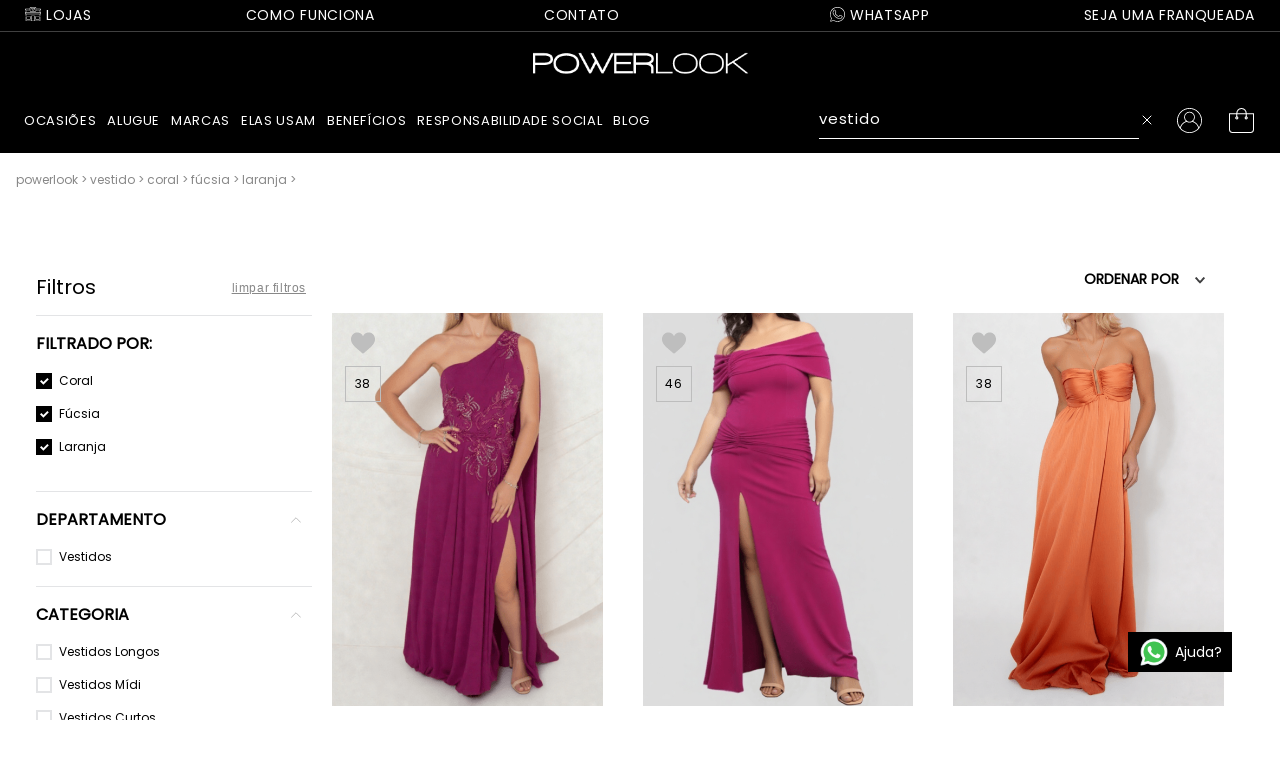

--- FILE ---
content_type: text/html; charset=utf-8
request_url: https://www.google.com/recaptcha/enterprise/anchor?ar=1&k=6LdV7CIpAAAAAPUrHXWlFArQ5hSiNQJk6Ja-vcYM&co=aHR0cHM6Ly93d3cucG93ZXJsb29rLmNvbS5icjo0NDM.&hl=pt-BR&v=PoyoqOPhxBO7pBk68S4YbpHZ&size=invisible&anchor-ms=20000&execute-ms=30000&cb=hifqftd2wrhk
body_size: 49846
content:
<!DOCTYPE HTML><html dir="ltr" lang="pt-BR"><head><meta http-equiv="Content-Type" content="text/html; charset=UTF-8">
<meta http-equiv="X-UA-Compatible" content="IE=edge">
<title>reCAPTCHA</title>
<style type="text/css">
/* cyrillic-ext */
@font-face {
  font-family: 'Roboto';
  font-style: normal;
  font-weight: 400;
  font-stretch: 100%;
  src: url(//fonts.gstatic.com/s/roboto/v48/KFO7CnqEu92Fr1ME7kSn66aGLdTylUAMa3GUBHMdazTgWw.woff2) format('woff2');
  unicode-range: U+0460-052F, U+1C80-1C8A, U+20B4, U+2DE0-2DFF, U+A640-A69F, U+FE2E-FE2F;
}
/* cyrillic */
@font-face {
  font-family: 'Roboto';
  font-style: normal;
  font-weight: 400;
  font-stretch: 100%;
  src: url(//fonts.gstatic.com/s/roboto/v48/KFO7CnqEu92Fr1ME7kSn66aGLdTylUAMa3iUBHMdazTgWw.woff2) format('woff2');
  unicode-range: U+0301, U+0400-045F, U+0490-0491, U+04B0-04B1, U+2116;
}
/* greek-ext */
@font-face {
  font-family: 'Roboto';
  font-style: normal;
  font-weight: 400;
  font-stretch: 100%;
  src: url(//fonts.gstatic.com/s/roboto/v48/KFO7CnqEu92Fr1ME7kSn66aGLdTylUAMa3CUBHMdazTgWw.woff2) format('woff2');
  unicode-range: U+1F00-1FFF;
}
/* greek */
@font-face {
  font-family: 'Roboto';
  font-style: normal;
  font-weight: 400;
  font-stretch: 100%;
  src: url(//fonts.gstatic.com/s/roboto/v48/KFO7CnqEu92Fr1ME7kSn66aGLdTylUAMa3-UBHMdazTgWw.woff2) format('woff2');
  unicode-range: U+0370-0377, U+037A-037F, U+0384-038A, U+038C, U+038E-03A1, U+03A3-03FF;
}
/* math */
@font-face {
  font-family: 'Roboto';
  font-style: normal;
  font-weight: 400;
  font-stretch: 100%;
  src: url(//fonts.gstatic.com/s/roboto/v48/KFO7CnqEu92Fr1ME7kSn66aGLdTylUAMawCUBHMdazTgWw.woff2) format('woff2');
  unicode-range: U+0302-0303, U+0305, U+0307-0308, U+0310, U+0312, U+0315, U+031A, U+0326-0327, U+032C, U+032F-0330, U+0332-0333, U+0338, U+033A, U+0346, U+034D, U+0391-03A1, U+03A3-03A9, U+03B1-03C9, U+03D1, U+03D5-03D6, U+03F0-03F1, U+03F4-03F5, U+2016-2017, U+2034-2038, U+203C, U+2040, U+2043, U+2047, U+2050, U+2057, U+205F, U+2070-2071, U+2074-208E, U+2090-209C, U+20D0-20DC, U+20E1, U+20E5-20EF, U+2100-2112, U+2114-2115, U+2117-2121, U+2123-214F, U+2190, U+2192, U+2194-21AE, U+21B0-21E5, U+21F1-21F2, U+21F4-2211, U+2213-2214, U+2216-22FF, U+2308-230B, U+2310, U+2319, U+231C-2321, U+2336-237A, U+237C, U+2395, U+239B-23B7, U+23D0, U+23DC-23E1, U+2474-2475, U+25AF, U+25B3, U+25B7, U+25BD, U+25C1, U+25CA, U+25CC, U+25FB, U+266D-266F, U+27C0-27FF, U+2900-2AFF, U+2B0E-2B11, U+2B30-2B4C, U+2BFE, U+3030, U+FF5B, U+FF5D, U+1D400-1D7FF, U+1EE00-1EEFF;
}
/* symbols */
@font-face {
  font-family: 'Roboto';
  font-style: normal;
  font-weight: 400;
  font-stretch: 100%;
  src: url(//fonts.gstatic.com/s/roboto/v48/KFO7CnqEu92Fr1ME7kSn66aGLdTylUAMaxKUBHMdazTgWw.woff2) format('woff2');
  unicode-range: U+0001-000C, U+000E-001F, U+007F-009F, U+20DD-20E0, U+20E2-20E4, U+2150-218F, U+2190, U+2192, U+2194-2199, U+21AF, U+21E6-21F0, U+21F3, U+2218-2219, U+2299, U+22C4-22C6, U+2300-243F, U+2440-244A, U+2460-24FF, U+25A0-27BF, U+2800-28FF, U+2921-2922, U+2981, U+29BF, U+29EB, U+2B00-2BFF, U+4DC0-4DFF, U+FFF9-FFFB, U+10140-1018E, U+10190-1019C, U+101A0, U+101D0-101FD, U+102E0-102FB, U+10E60-10E7E, U+1D2C0-1D2D3, U+1D2E0-1D37F, U+1F000-1F0FF, U+1F100-1F1AD, U+1F1E6-1F1FF, U+1F30D-1F30F, U+1F315, U+1F31C, U+1F31E, U+1F320-1F32C, U+1F336, U+1F378, U+1F37D, U+1F382, U+1F393-1F39F, U+1F3A7-1F3A8, U+1F3AC-1F3AF, U+1F3C2, U+1F3C4-1F3C6, U+1F3CA-1F3CE, U+1F3D4-1F3E0, U+1F3ED, U+1F3F1-1F3F3, U+1F3F5-1F3F7, U+1F408, U+1F415, U+1F41F, U+1F426, U+1F43F, U+1F441-1F442, U+1F444, U+1F446-1F449, U+1F44C-1F44E, U+1F453, U+1F46A, U+1F47D, U+1F4A3, U+1F4B0, U+1F4B3, U+1F4B9, U+1F4BB, U+1F4BF, U+1F4C8-1F4CB, U+1F4D6, U+1F4DA, U+1F4DF, U+1F4E3-1F4E6, U+1F4EA-1F4ED, U+1F4F7, U+1F4F9-1F4FB, U+1F4FD-1F4FE, U+1F503, U+1F507-1F50B, U+1F50D, U+1F512-1F513, U+1F53E-1F54A, U+1F54F-1F5FA, U+1F610, U+1F650-1F67F, U+1F687, U+1F68D, U+1F691, U+1F694, U+1F698, U+1F6AD, U+1F6B2, U+1F6B9-1F6BA, U+1F6BC, U+1F6C6-1F6CF, U+1F6D3-1F6D7, U+1F6E0-1F6EA, U+1F6F0-1F6F3, U+1F6F7-1F6FC, U+1F700-1F7FF, U+1F800-1F80B, U+1F810-1F847, U+1F850-1F859, U+1F860-1F887, U+1F890-1F8AD, U+1F8B0-1F8BB, U+1F8C0-1F8C1, U+1F900-1F90B, U+1F93B, U+1F946, U+1F984, U+1F996, U+1F9E9, U+1FA00-1FA6F, U+1FA70-1FA7C, U+1FA80-1FA89, U+1FA8F-1FAC6, U+1FACE-1FADC, U+1FADF-1FAE9, U+1FAF0-1FAF8, U+1FB00-1FBFF;
}
/* vietnamese */
@font-face {
  font-family: 'Roboto';
  font-style: normal;
  font-weight: 400;
  font-stretch: 100%;
  src: url(//fonts.gstatic.com/s/roboto/v48/KFO7CnqEu92Fr1ME7kSn66aGLdTylUAMa3OUBHMdazTgWw.woff2) format('woff2');
  unicode-range: U+0102-0103, U+0110-0111, U+0128-0129, U+0168-0169, U+01A0-01A1, U+01AF-01B0, U+0300-0301, U+0303-0304, U+0308-0309, U+0323, U+0329, U+1EA0-1EF9, U+20AB;
}
/* latin-ext */
@font-face {
  font-family: 'Roboto';
  font-style: normal;
  font-weight: 400;
  font-stretch: 100%;
  src: url(//fonts.gstatic.com/s/roboto/v48/KFO7CnqEu92Fr1ME7kSn66aGLdTylUAMa3KUBHMdazTgWw.woff2) format('woff2');
  unicode-range: U+0100-02BA, U+02BD-02C5, U+02C7-02CC, U+02CE-02D7, U+02DD-02FF, U+0304, U+0308, U+0329, U+1D00-1DBF, U+1E00-1E9F, U+1EF2-1EFF, U+2020, U+20A0-20AB, U+20AD-20C0, U+2113, U+2C60-2C7F, U+A720-A7FF;
}
/* latin */
@font-face {
  font-family: 'Roboto';
  font-style: normal;
  font-weight: 400;
  font-stretch: 100%;
  src: url(//fonts.gstatic.com/s/roboto/v48/KFO7CnqEu92Fr1ME7kSn66aGLdTylUAMa3yUBHMdazQ.woff2) format('woff2');
  unicode-range: U+0000-00FF, U+0131, U+0152-0153, U+02BB-02BC, U+02C6, U+02DA, U+02DC, U+0304, U+0308, U+0329, U+2000-206F, U+20AC, U+2122, U+2191, U+2193, U+2212, U+2215, U+FEFF, U+FFFD;
}
/* cyrillic-ext */
@font-face {
  font-family: 'Roboto';
  font-style: normal;
  font-weight: 500;
  font-stretch: 100%;
  src: url(//fonts.gstatic.com/s/roboto/v48/KFO7CnqEu92Fr1ME7kSn66aGLdTylUAMa3GUBHMdazTgWw.woff2) format('woff2');
  unicode-range: U+0460-052F, U+1C80-1C8A, U+20B4, U+2DE0-2DFF, U+A640-A69F, U+FE2E-FE2F;
}
/* cyrillic */
@font-face {
  font-family: 'Roboto';
  font-style: normal;
  font-weight: 500;
  font-stretch: 100%;
  src: url(//fonts.gstatic.com/s/roboto/v48/KFO7CnqEu92Fr1ME7kSn66aGLdTylUAMa3iUBHMdazTgWw.woff2) format('woff2');
  unicode-range: U+0301, U+0400-045F, U+0490-0491, U+04B0-04B1, U+2116;
}
/* greek-ext */
@font-face {
  font-family: 'Roboto';
  font-style: normal;
  font-weight: 500;
  font-stretch: 100%;
  src: url(//fonts.gstatic.com/s/roboto/v48/KFO7CnqEu92Fr1ME7kSn66aGLdTylUAMa3CUBHMdazTgWw.woff2) format('woff2');
  unicode-range: U+1F00-1FFF;
}
/* greek */
@font-face {
  font-family: 'Roboto';
  font-style: normal;
  font-weight: 500;
  font-stretch: 100%;
  src: url(//fonts.gstatic.com/s/roboto/v48/KFO7CnqEu92Fr1ME7kSn66aGLdTylUAMa3-UBHMdazTgWw.woff2) format('woff2');
  unicode-range: U+0370-0377, U+037A-037F, U+0384-038A, U+038C, U+038E-03A1, U+03A3-03FF;
}
/* math */
@font-face {
  font-family: 'Roboto';
  font-style: normal;
  font-weight: 500;
  font-stretch: 100%;
  src: url(//fonts.gstatic.com/s/roboto/v48/KFO7CnqEu92Fr1ME7kSn66aGLdTylUAMawCUBHMdazTgWw.woff2) format('woff2');
  unicode-range: U+0302-0303, U+0305, U+0307-0308, U+0310, U+0312, U+0315, U+031A, U+0326-0327, U+032C, U+032F-0330, U+0332-0333, U+0338, U+033A, U+0346, U+034D, U+0391-03A1, U+03A3-03A9, U+03B1-03C9, U+03D1, U+03D5-03D6, U+03F0-03F1, U+03F4-03F5, U+2016-2017, U+2034-2038, U+203C, U+2040, U+2043, U+2047, U+2050, U+2057, U+205F, U+2070-2071, U+2074-208E, U+2090-209C, U+20D0-20DC, U+20E1, U+20E5-20EF, U+2100-2112, U+2114-2115, U+2117-2121, U+2123-214F, U+2190, U+2192, U+2194-21AE, U+21B0-21E5, U+21F1-21F2, U+21F4-2211, U+2213-2214, U+2216-22FF, U+2308-230B, U+2310, U+2319, U+231C-2321, U+2336-237A, U+237C, U+2395, U+239B-23B7, U+23D0, U+23DC-23E1, U+2474-2475, U+25AF, U+25B3, U+25B7, U+25BD, U+25C1, U+25CA, U+25CC, U+25FB, U+266D-266F, U+27C0-27FF, U+2900-2AFF, U+2B0E-2B11, U+2B30-2B4C, U+2BFE, U+3030, U+FF5B, U+FF5D, U+1D400-1D7FF, U+1EE00-1EEFF;
}
/* symbols */
@font-face {
  font-family: 'Roboto';
  font-style: normal;
  font-weight: 500;
  font-stretch: 100%;
  src: url(//fonts.gstatic.com/s/roboto/v48/KFO7CnqEu92Fr1ME7kSn66aGLdTylUAMaxKUBHMdazTgWw.woff2) format('woff2');
  unicode-range: U+0001-000C, U+000E-001F, U+007F-009F, U+20DD-20E0, U+20E2-20E4, U+2150-218F, U+2190, U+2192, U+2194-2199, U+21AF, U+21E6-21F0, U+21F3, U+2218-2219, U+2299, U+22C4-22C6, U+2300-243F, U+2440-244A, U+2460-24FF, U+25A0-27BF, U+2800-28FF, U+2921-2922, U+2981, U+29BF, U+29EB, U+2B00-2BFF, U+4DC0-4DFF, U+FFF9-FFFB, U+10140-1018E, U+10190-1019C, U+101A0, U+101D0-101FD, U+102E0-102FB, U+10E60-10E7E, U+1D2C0-1D2D3, U+1D2E0-1D37F, U+1F000-1F0FF, U+1F100-1F1AD, U+1F1E6-1F1FF, U+1F30D-1F30F, U+1F315, U+1F31C, U+1F31E, U+1F320-1F32C, U+1F336, U+1F378, U+1F37D, U+1F382, U+1F393-1F39F, U+1F3A7-1F3A8, U+1F3AC-1F3AF, U+1F3C2, U+1F3C4-1F3C6, U+1F3CA-1F3CE, U+1F3D4-1F3E0, U+1F3ED, U+1F3F1-1F3F3, U+1F3F5-1F3F7, U+1F408, U+1F415, U+1F41F, U+1F426, U+1F43F, U+1F441-1F442, U+1F444, U+1F446-1F449, U+1F44C-1F44E, U+1F453, U+1F46A, U+1F47D, U+1F4A3, U+1F4B0, U+1F4B3, U+1F4B9, U+1F4BB, U+1F4BF, U+1F4C8-1F4CB, U+1F4D6, U+1F4DA, U+1F4DF, U+1F4E3-1F4E6, U+1F4EA-1F4ED, U+1F4F7, U+1F4F9-1F4FB, U+1F4FD-1F4FE, U+1F503, U+1F507-1F50B, U+1F50D, U+1F512-1F513, U+1F53E-1F54A, U+1F54F-1F5FA, U+1F610, U+1F650-1F67F, U+1F687, U+1F68D, U+1F691, U+1F694, U+1F698, U+1F6AD, U+1F6B2, U+1F6B9-1F6BA, U+1F6BC, U+1F6C6-1F6CF, U+1F6D3-1F6D7, U+1F6E0-1F6EA, U+1F6F0-1F6F3, U+1F6F7-1F6FC, U+1F700-1F7FF, U+1F800-1F80B, U+1F810-1F847, U+1F850-1F859, U+1F860-1F887, U+1F890-1F8AD, U+1F8B0-1F8BB, U+1F8C0-1F8C1, U+1F900-1F90B, U+1F93B, U+1F946, U+1F984, U+1F996, U+1F9E9, U+1FA00-1FA6F, U+1FA70-1FA7C, U+1FA80-1FA89, U+1FA8F-1FAC6, U+1FACE-1FADC, U+1FADF-1FAE9, U+1FAF0-1FAF8, U+1FB00-1FBFF;
}
/* vietnamese */
@font-face {
  font-family: 'Roboto';
  font-style: normal;
  font-weight: 500;
  font-stretch: 100%;
  src: url(//fonts.gstatic.com/s/roboto/v48/KFO7CnqEu92Fr1ME7kSn66aGLdTylUAMa3OUBHMdazTgWw.woff2) format('woff2');
  unicode-range: U+0102-0103, U+0110-0111, U+0128-0129, U+0168-0169, U+01A0-01A1, U+01AF-01B0, U+0300-0301, U+0303-0304, U+0308-0309, U+0323, U+0329, U+1EA0-1EF9, U+20AB;
}
/* latin-ext */
@font-face {
  font-family: 'Roboto';
  font-style: normal;
  font-weight: 500;
  font-stretch: 100%;
  src: url(//fonts.gstatic.com/s/roboto/v48/KFO7CnqEu92Fr1ME7kSn66aGLdTylUAMa3KUBHMdazTgWw.woff2) format('woff2');
  unicode-range: U+0100-02BA, U+02BD-02C5, U+02C7-02CC, U+02CE-02D7, U+02DD-02FF, U+0304, U+0308, U+0329, U+1D00-1DBF, U+1E00-1E9F, U+1EF2-1EFF, U+2020, U+20A0-20AB, U+20AD-20C0, U+2113, U+2C60-2C7F, U+A720-A7FF;
}
/* latin */
@font-face {
  font-family: 'Roboto';
  font-style: normal;
  font-weight: 500;
  font-stretch: 100%;
  src: url(//fonts.gstatic.com/s/roboto/v48/KFO7CnqEu92Fr1ME7kSn66aGLdTylUAMa3yUBHMdazQ.woff2) format('woff2');
  unicode-range: U+0000-00FF, U+0131, U+0152-0153, U+02BB-02BC, U+02C6, U+02DA, U+02DC, U+0304, U+0308, U+0329, U+2000-206F, U+20AC, U+2122, U+2191, U+2193, U+2212, U+2215, U+FEFF, U+FFFD;
}
/* cyrillic-ext */
@font-face {
  font-family: 'Roboto';
  font-style: normal;
  font-weight: 900;
  font-stretch: 100%;
  src: url(//fonts.gstatic.com/s/roboto/v48/KFO7CnqEu92Fr1ME7kSn66aGLdTylUAMa3GUBHMdazTgWw.woff2) format('woff2');
  unicode-range: U+0460-052F, U+1C80-1C8A, U+20B4, U+2DE0-2DFF, U+A640-A69F, U+FE2E-FE2F;
}
/* cyrillic */
@font-face {
  font-family: 'Roboto';
  font-style: normal;
  font-weight: 900;
  font-stretch: 100%;
  src: url(//fonts.gstatic.com/s/roboto/v48/KFO7CnqEu92Fr1ME7kSn66aGLdTylUAMa3iUBHMdazTgWw.woff2) format('woff2');
  unicode-range: U+0301, U+0400-045F, U+0490-0491, U+04B0-04B1, U+2116;
}
/* greek-ext */
@font-face {
  font-family: 'Roboto';
  font-style: normal;
  font-weight: 900;
  font-stretch: 100%;
  src: url(//fonts.gstatic.com/s/roboto/v48/KFO7CnqEu92Fr1ME7kSn66aGLdTylUAMa3CUBHMdazTgWw.woff2) format('woff2');
  unicode-range: U+1F00-1FFF;
}
/* greek */
@font-face {
  font-family: 'Roboto';
  font-style: normal;
  font-weight: 900;
  font-stretch: 100%;
  src: url(//fonts.gstatic.com/s/roboto/v48/KFO7CnqEu92Fr1ME7kSn66aGLdTylUAMa3-UBHMdazTgWw.woff2) format('woff2');
  unicode-range: U+0370-0377, U+037A-037F, U+0384-038A, U+038C, U+038E-03A1, U+03A3-03FF;
}
/* math */
@font-face {
  font-family: 'Roboto';
  font-style: normal;
  font-weight: 900;
  font-stretch: 100%;
  src: url(//fonts.gstatic.com/s/roboto/v48/KFO7CnqEu92Fr1ME7kSn66aGLdTylUAMawCUBHMdazTgWw.woff2) format('woff2');
  unicode-range: U+0302-0303, U+0305, U+0307-0308, U+0310, U+0312, U+0315, U+031A, U+0326-0327, U+032C, U+032F-0330, U+0332-0333, U+0338, U+033A, U+0346, U+034D, U+0391-03A1, U+03A3-03A9, U+03B1-03C9, U+03D1, U+03D5-03D6, U+03F0-03F1, U+03F4-03F5, U+2016-2017, U+2034-2038, U+203C, U+2040, U+2043, U+2047, U+2050, U+2057, U+205F, U+2070-2071, U+2074-208E, U+2090-209C, U+20D0-20DC, U+20E1, U+20E5-20EF, U+2100-2112, U+2114-2115, U+2117-2121, U+2123-214F, U+2190, U+2192, U+2194-21AE, U+21B0-21E5, U+21F1-21F2, U+21F4-2211, U+2213-2214, U+2216-22FF, U+2308-230B, U+2310, U+2319, U+231C-2321, U+2336-237A, U+237C, U+2395, U+239B-23B7, U+23D0, U+23DC-23E1, U+2474-2475, U+25AF, U+25B3, U+25B7, U+25BD, U+25C1, U+25CA, U+25CC, U+25FB, U+266D-266F, U+27C0-27FF, U+2900-2AFF, U+2B0E-2B11, U+2B30-2B4C, U+2BFE, U+3030, U+FF5B, U+FF5D, U+1D400-1D7FF, U+1EE00-1EEFF;
}
/* symbols */
@font-face {
  font-family: 'Roboto';
  font-style: normal;
  font-weight: 900;
  font-stretch: 100%;
  src: url(//fonts.gstatic.com/s/roboto/v48/KFO7CnqEu92Fr1ME7kSn66aGLdTylUAMaxKUBHMdazTgWw.woff2) format('woff2');
  unicode-range: U+0001-000C, U+000E-001F, U+007F-009F, U+20DD-20E0, U+20E2-20E4, U+2150-218F, U+2190, U+2192, U+2194-2199, U+21AF, U+21E6-21F0, U+21F3, U+2218-2219, U+2299, U+22C4-22C6, U+2300-243F, U+2440-244A, U+2460-24FF, U+25A0-27BF, U+2800-28FF, U+2921-2922, U+2981, U+29BF, U+29EB, U+2B00-2BFF, U+4DC0-4DFF, U+FFF9-FFFB, U+10140-1018E, U+10190-1019C, U+101A0, U+101D0-101FD, U+102E0-102FB, U+10E60-10E7E, U+1D2C0-1D2D3, U+1D2E0-1D37F, U+1F000-1F0FF, U+1F100-1F1AD, U+1F1E6-1F1FF, U+1F30D-1F30F, U+1F315, U+1F31C, U+1F31E, U+1F320-1F32C, U+1F336, U+1F378, U+1F37D, U+1F382, U+1F393-1F39F, U+1F3A7-1F3A8, U+1F3AC-1F3AF, U+1F3C2, U+1F3C4-1F3C6, U+1F3CA-1F3CE, U+1F3D4-1F3E0, U+1F3ED, U+1F3F1-1F3F3, U+1F3F5-1F3F7, U+1F408, U+1F415, U+1F41F, U+1F426, U+1F43F, U+1F441-1F442, U+1F444, U+1F446-1F449, U+1F44C-1F44E, U+1F453, U+1F46A, U+1F47D, U+1F4A3, U+1F4B0, U+1F4B3, U+1F4B9, U+1F4BB, U+1F4BF, U+1F4C8-1F4CB, U+1F4D6, U+1F4DA, U+1F4DF, U+1F4E3-1F4E6, U+1F4EA-1F4ED, U+1F4F7, U+1F4F9-1F4FB, U+1F4FD-1F4FE, U+1F503, U+1F507-1F50B, U+1F50D, U+1F512-1F513, U+1F53E-1F54A, U+1F54F-1F5FA, U+1F610, U+1F650-1F67F, U+1F687, U+1F68D, U+1F691, U+1F694, U+1F698, U+1F6AD, U+1F6B2, U+1F6B9-1F6BA, U+1F6BC, U+1F6C6-1F6CF, U+1F6D3-1F6D7, U+1F6E0-1F6EA, U+1F6F0-1F6F3, U+1F6F7-1F6FC, U+1F700-1F7FF, U+1F800-1F80B, U+1F810-1F847, U+1F850-1F859, U+1F860-1F887, U+1F890-1F8AD, U+1F8B0-1F8BB, U+1F8C0-1F8C1, U+1F900-1F90B, U+1F93B, U+1F946, U+1F984, U+1F996, U+1F9E9, U+1FA00-1FA6F, U+1FA70-1FA7C, U+1FA80-1FA89, U+1FA8F-1FAC6, U+1FACE-1FADC, U+1FADF-1FAE9, U+1FAF0-1FAF8, U+1FB00-1FBFF;
}
/* vietnamese */
@font-face {
  font-family: 'Roboto';
  font-style: normal;
  font-weight: 900;
  font-stretch: 100%;
  src: url(//fonts.gstatic.com/s/roboto/v48/KFO7CnqEu92Fr1ME7kSn66aGLdTylUAMa3OUBHMdazTgWw.woff2) format('woff2');
  unicode-range: U+0102-0103, U+0110-0111, U+0128-0129, U+0168-0169, U+01A0-01A1, U+01AF-01B0, U+0300-0301, U+0303-0304, U+0308-0309, U+0323, U+0329, U+1EA0-1EF9, U+20AB;
}
/* latin-ext */
@font-face {
  font-family: 'Roboto';
  font-style: normal;
  font-weight: 900;
  font-stretch: 100%;
  src: url(//fonts.gstatic.com/s/roboto/v48/KFO7CnqEu92Fr1ME7kSn66aGLdTylUAMa3KUBHMdazTgWw.woff2) format('woff2');
  unicode-range: U+0100-02BA, U+02BD-02C5, U+02C7-02CC, U+02CE-02D7, U+02DD-02FF, U+0304, U+0308, U+0329, U+1D00-1DBF, U+1E00-1E9F, U+1EF2-1EFF, U+2020, U+20A0-20AB, U+20AD-20C0, U+2113, U+2C60-2C7F, U+A720-A7FF;
}
/* latin */
@font-face {
  font-family: 'Roboto';
  font-style: normal;
  font-weight: 900;
  font-stretch: 100%;
  src: url(//fonts.gstatic.com/s/roboto/v48/KFO7CnqEu92Fr1ME7kSn66aGLdTylUAMa3yUBHMdazQ.woff2) format('woff2');
  unicode-range: U+0000-00FF, U+0131, U+0152-0153, U+02BB-02BC, U+02C6, U+02DA, U+02DC, U+0304, U+0308, U+0329, U+2000-206F, U+20AC, U+2122, U+2191, U+2193, U+2212, U+2215, U+FEFF, U+FFFD;
}

</style>
<link rel="stylesheet" type="text/css" href="https://www.gstatic.com/recaptcha/releases/PoyoqOPhxBO7pBk68S4YbpHZ/styles__ltr.css">
<script nonce="AAs1NT1XWF0qNxREE_Gtrw" type="text/javascript">window['__recaptcha_api'] = 'https://www.google.com/recaptcha/enterprise/';</script>
<script type="text/javascript" src="https://www.gstatic.com/recaptcha/releases/PoyoqOPhxBO7pBk68S4YbpHZ/recaptcha__pt_br.js" nonce="AAs1NT1XWF0qNxREE_Gtrw">
      
    </script></head>
<body><div id="rc-anchor-alert" class="rc-anchor-alert"></div>
<input type="hidden" id="recaptcha-token" value="[base64]">
<script type="text/javascript" nonce="AAs1NT1XWF0qNxREE_Gtrw">
      recaptcha.anchor.Main.init("[\x22ainput\x22,[\x22bgdata\x22,\x22\x22,\[base64]/[base64]/[base64]/[base64]/[base64]/UltsKytdPUU6KEU8MjA0OD9SW2wrK109RT4+NnwxOTI6KChFJjY0NTEyKT09NTUyOTYmJk0rMTxjLmxlbmd0aCYmKGMuY2hhckNvZGVBdChNKzEpJjY0NTEyKT09NTYzMjA/[base64]/[base64]/[base64]/[base64]/[base64]/[base64]/[base64]\x22,\[base64]\\u003d\\u003d\x22,\[base64]/DlB5Ew7xUw4IVHMOtw5TDknF3wqEmJl16w5MkBcO3KjLDjRo3w401w6LCnnReKR1Vwq4YAMOoD2RTEcKtRcK9BVdWw63DisKZwol4HEHClzfCmHLDsVt6AAnCowrCtMKgLMO6wq8jRAwBw5I0NDjCkC9aRT8AGzV1CzoEwqdHw7dQw4oKI8K4FMOgU3/[base64]/DjSMVw5IHPcK/[base64]/DqjXDt8OOwr4Hw6ZLOHRBwr3CpSQvSMOjwoUPwrrCucKsJ3Mdw63DnhA+wpTDlRZIEUXCrS7DssOLcGl5w4bDmcOAw50GwqDDiVDChDvCgyDDlXIFCCTCrMOzw5J7J8KnJlpow48/w5kLwozDiCIxGsOmw6XDpcKBwpvDpcOqK8OuA8OxN8OMWcK+NMKsw7vCsMOFesKzcGtOwrvCjMK/FsKyZcOKGAnDmCPCicOQworDo8OGEBd6w6/DncO0wqFcw7vCo8OdwofDkcKVPQ/[base64]/WDtaw4gFw61kwr0ww6DCui/[base64]/L8O0W8KgC8OES8KUdMO6wrxXw407LgTDhgY4MnvDohDDpUshwpIsAjZTBhk6M1TCqcKLU8KMH8Obw6PCoirCuQLCr8Ocw5jDhihqw6vCj8O5w6glJcKBccOywrTCvjTDsA/DnQEDZMKtd2jDpwhREsK4w7dMw5pLOsKHZGoWw6zCtQM2SSIVw7XDmMK5DhXCsMO9wq3DucOgw6EwK1ZHwpLCisKBw7N1CcK2w4rDqMKxAsKjw5/Cn8K2woHCo2MIHMKEwp5nw75YFMK1wqfCssKsCQDCssOlcAfCqsKDDBTChcKWwpbCgF3DkiDCg8Olwqlvw6fCsMOUJ0vDgBzCiVDDusOuwpvDqx/DhH0ow4seGsOSdMOQw4DDixfDiBDDhzjDvCxdLXM2wp8BwqvClSMwaMOUA8Oyw6N2UBchwqEdW1jDiwPDqsO/[base64]/[base64]/CscKyfW5pV01CIMKtwrB3w5N+w74ewr4kwqnCmWUzBcOnw48vccObwp3DpiYVw4nClG7CvcKxNFzCmMK7FjA4wrEtw5tgw6YZe8KRX8KkeGXCqsK6IcOPX3EQcsO1w7UswoZkbMOHOGQfwqPCvVQpL8K9JHjDhGzDh8Oaw5TCmHdfesKAH8K/ewLDicOTKAvCmsOBeUbCpMK/ZF/DrMKsJgPCrC/DvVvCoUjDlXfDhmIkwrbCtMK8TcOgw4lgw5d/wofDv8KqDz8KDQsFw4DDgsObw5JfwrjCl3HDgy8NWxnCn8KZfEPDm8KtAB/DvsKLXwjDhhrDsMKVLivDilrCt8KbwqUtQsOKCgxCw6FHw4jCmMKpwpRAPS4Ow5DDocKGLcOrwpXCicO2w7p/[base64]/w705a8KsH1vDkknCt8KSw4vChMO6wptwLMOof8K8wonDksKyw6J7w4DDgC7DtsKkwq0wEQB3P0gqwrTCqsKBNcODW8KuCDTCqArCk8Kiw6ohwr4fLMOSVxphw6TCk8KsQ3BnZCLCiMKmTEfDhkJtS8OnOsKpIB0/wqrDscOaw7PDhi8afMOcw4HCmMK0w4chw5FMw49wwrrDkcOscsO7HMOBw6wQwqYQLcKzbUo+w5LCuR8Cw7jCpxwbwr/[base64]/KcOqw6Jdw4HDhcOfwqHDgFTDjsO/[base64]/wqA6wovCocOkcsK9w5XCogNWOWAtXsKZa3zDnsKsw6zCp8KreWXDlsO5LnbDqsKrAHTDmC9qwpzCjk49wrTDvmpCKjXDnsO5a208OHJ6wpXDnB1XKAphwqxXNMKAwqM1VcOwwp4Ywpx7A8OrwrLCpnMbwpHCtzXCrsK3L3/[base64]/DoGxnS8Kxw7lkD8KGWyp1w7fCt8KCw6TDn8OEw4LDuDbDtcOiwq/CiEDDlsKiw6XCusK4w4dgOgHDmMKAw4fDg8OqIjEeWmjDq8KawokpV8OvIsOOw6pHJMKlw5VfwrDCncOVw6nDkMKCwq/Ci1fDnQPCigPDscOafcOKZsOsVsKuwo/Dp8OEBkPChHtTwoYiwpY7w7TCoMKZwrpEwo/CrmgXLns9w6MUw4LDrlrCjkBhwpvCvQV1LQbDkWxTwqnCtyjDuMOGQGM9LMO6w7fCt8Kmw7wLKcKfw6bCk2vCvQ7DjGUSw5pDaHgkw6xnwoAUw4chNsKGahjDo8OUB1LDgn3DqybDssKBFxUZw4/[base64]/VVPDrsKmwpzCqcOtw6HCq8K1U8OPMGjDkcKRBMKywo82GybDmcO3wqYvecKswqLCgRYVZsOde8K6wp3Cr8KUH3/CjcKZQcKsw6PDoxrChiTDjMOTVyIuwqTDkMO/eiAZw6svwrRjPsKawqJuEMKowpnDsRfCmAwbPcOZw7vCiwNZw7jChgNpw5APw4gcw7JnAgbDkT3CsR3DmsKNR8OcFsKgw6PCuMKswqMawo/DtsK0OcOPw515w7t+VBM3MwUmwr3CjcKHHiXDkcKbccKAAcKeImnCnMKywqzDtTZvRnzDoMONA8OdwqkgXhLDqkFHwrXCozHCil3Dq8OQQ8OsEEXDvR/[base64]/DpCQDEMKXfsKMw4fClMK+ETbCjm/CrcOvHsKkWFbCvcOgwpHDh8ORQn7CqR8VwqJuw73Cs3Npwr8DbyrDk8K+IsOVwr3CiCFzwpAgKxjCkw3CvVwdLMKjHjzDvGTDgWvDi8O8aMK+Ym7Dr8OmPxoJb8KaXXTCj8KYYMOoQ8O8wqhaShPDksKfJsOiF8OtwojDkMKWwpXDjmbDhEQfY8KwPmPDuMO/wqYGw5HDssKHw6PCm1Maw6QGwrrCsU/DizlePCdbEcOPw4bDkMOdBMKqeMO6ZMOgbmZweRxlL8OowrhNYArDpcOkwojCqXUDw4vCs0hUCMO8RQrDtcKQw4HDosOITAV/P8KeaGfClQw2w6TCscOcMcO2w7zDjgvCtjzCu3HDugPCtMOlwqPDpMKgw4APwrvDiFbDj8KVLB1tw5NRwo3CuMOEwrDCncOAwqU+woHDrMKLNlDCsUPCkkleP8O2X8O8OWZ/FwjCjgIKwr0Uwr3DvHkMwooUw45kADbDu8Kuwp3ChsOFQ8O/[base64]/DscOAHcOnwoDCsTkFUDnCn8K9w47DqjbDh8OXXsOgB8O0WTnDhMOEwqzDvsKTwpTDgcK3DjPCshQ5wpt3T8KnMsK5UlrCqHcuawVXw6/CsWtdcAZ5I8KoOcOSwo4BwrBUUMKtOGrDsUfDj8KcSBLDlxBhKcKCwpjCtVXDlsKNw7xFdEDClMKowqrDo0UPw6TDnAPDhcOuw4zDq3vDkgzDjcKMw7RyHsOHJ8K2w7hSXFHCn1IFZMOow6t3wqnDkCXDrEjDusOdwr/[base64]/DjU3DvsOnwpxATMOXMSPCiWs6KHrDu8OaDsKEw419flXClyY2fMOBw6zCjMKow7fCjMK7w73Cr8OvDj/CpMOJXcKywqzChTZ4CsKaw6bCocKiw6HClh7CicO3NANKQMOgOsKjSiR0VsOaCDnDksK7AgIww58hWRZaw5rDg8KVw5vDsMOIHChdw6BQwr4Bw7HDtRQEwoAuwrjCvsOVasKlw7jCikDClcKNFAcuWMKhw5/CoVw3YD3DsGzDqClmwonDn8ObTg3DoBIsE8Olw7/DtGTDtcOnwrIYwo9GKkQJdXJtwonCmsOWwoscO27DpkLDtcOmw47CjDXDnMOcfgXCkMKHZsKLccOtw7/ClBrCpMOKw5rCtSTCmMOXw6XDvMKEw79Bw590V8KoWjvCicKUwpDCiXrCucOJw7zDugYSIsK8w4/DtA3CjXbCkcKjBRfDpwDDjMOZa1vCo3FsccKbwqbDhS9gYjXDsMKCw7o0DXJtwqPCiAHDphMsBHExwpfDtjYdXXxpBwzChV1Tw5vDpHPCkSnDm8K1wobDgG4/woNJcMOTw4/Du8OywqfCi1oGw4lOwozDocKQBzMnwoLCrMOcwrvCtTrDiMOjGRxZwrFdF1INw73Dj0w5wqRFwo8hYMK/KgY2wrVUdMOsw7QPDsKpwpDDp8OpwpkUw5/CrMOaRcKYwovDuMOpP8KIYsOKw4YKwrvDiz0PN37CjTQnQh/DmMK9wo7DgMKXwqTCmMObwpnCm1o7w7HDhsKHw6bDqwNmBcOjU2kmXGLDgRzChGXCvsK0cMOVdh02LMOsw4Z3ecKhN8Onwp4oG8KJwr7Dg8KiwoAKHHFmWlwlwrPDpkgdE8KqV3/[base64]/DoQ0+GgvCuTtsMcK/[base64]/DkMK5Tl51wpHDhW0GKF4Pw5fDrMKpRcOvw7DDjMOEwrLDlcKjwoghwrVePUVTEcO0wrnDnSE3w43DhMK0Z8K/w67CnsKOwpHDisOYwpXDkcKHwp3Cii7DvmXCusK4wqImJ8O7wpRxbUvDtQ5eCC3DssKcScKQRsKUw7fDqy8Zc8K1CjXDjsKIU8Knwrdpwpshwpt9McOawo5RS8KaVj1Pw65KwqDDg2LDtUUbcknCmSHDjC5nwrlMwoXDlmlPw6jDqMKmwrh9V1/[base64]/CjxfDvsOTZADDu3coODbDlMOTw5nCmMKATn9/w4LDoMOZw6Zhwoszw7JGNhfDtEvDlMKgw6LDlcOOw64TwqvChlnCilMYw6PDhMKjb21aw5oQw4TCm00xVsOlDsOFacOmUMOowobDtXjDisOqw73Dr3YUHMKJH8OVEEXDrwFBRcKRXcK9wrjDrUMGRRzDvMK9wrbDpcK9woASFDfDvRDCjEc/Yk11wpsLKMOjw4DDmcKBwq7CpMOLw6PCmMKzHsKAw4w7ccKTBDcLQlnCisOjw6EIwocuwpQpUcOOwo3Dmg5AwpA7a2p1wq1wwrhSIsOadsOmw63CocODw695w4XCnMO+wprDlsObVivCoCvDgDwFaQ4lDGjCu8OrQsODd8KICcK/OcOJXcKvDsO7wo3CgTI/EMKMMEIGw6DCqhLCjcO5wrrDrRTDjS4Nw4QSwrfCoX8swp7Cn8Kewp/DsUPDjHrCsxLCnUkGw5vDhlNVH8KrRHfDqMOQGMKiw5/[base64]/CtTDDjHbCgcOQw6bCmMKeHcO2wo/DvSMhwqscwr1mw5dvbcOawopgFhNCVgXCkkXCq8OLwqHCpkPDisKCKHTDusKiw5jCh8OJw4HCm8Kkwq49wrEXwrdPPz1jw5hxwrAIwrvCvw3Ckn5AAwxrwpbDtAhpw47DisOJw4nDtyFhKsKfw60hw6nDpsOefMODOCbCjCPCtkDCuTkOw6JJw6HDh35/PMOhUcKpL8OGw6tUP0V0MRnDrsOSYmIjwq3CpkfCpDvCn8OPZcOxwq49woJxwoUjw4bCmCLCgg9CZRYrV3vCgjTDpR7DoBtXEcOSwq5+w6bDkAHCmMKWwrvDjcKCYkTCu8KYwpo+wozCrcKJwrVPW8K4RsOrwoLDp8KtwrZ/w4VCPcOuwpvDncO5BsKQwqw1HMKlw4h0HCnCshfDl8OLM8OVeMO1w6/CiRpDAcOpb8Ksw755w4YLwrZHw41qdMOnWWfChhtHw6EYAFUgE0vCqMK0wp02TcOuw6TCocO8w49HfxFYK8O+w4IXw5pHAwwZZ27CnsKcFlbDiMOqw7wrBzPDg8Ktw73Dv0/DjQDCksKfT2fDthgFCUzDsMOVw5fCjMKXScOwPWMtwpQIw6HCqsOow43Dsw9OZDtKHhBtw6kQwpUtw7w1X8KWwqpHwrYywrjCo8KABMKYGGxRfQ/CjcOqw7M/U8KVwr4UHcK8wrFjCMOzJMO0XcOSLMKXworDgBzDpMK/AGBxe8KQw4l8wrzCgk13QMKSwocVIwXDnyUpJz8VSTvChsKXw4rCs1fCl8Kww7gZw4UiwqAFLMONw658w40fwrnDi39aPcKww6UCw7U5wrfCt285N3jClcKsVCMww6/CrsOSwqDCn3HDr8OAJ20YImsNwqg8wrDDjz3CtFFNwpxtf3LCqsKOQ8O2ZMO1wqbDscOKwqLCvhnCh2gXw5vCmcKRwotIT8KNGnDCtMOAfVbDlhtww5YJwpkSGRPCvUp3w7/CvMKWwqExw6EIwo7Cg2BlYMK6wp8SwoVxwowUKzHChmTDnCFMw5vCusKvw6jCil8Cw5tBMR/DrT/[base64]/Dtgsjw71qwrnCokc1woDDgcO+w5x+NMKdX8OxBTLChih3d2A3NMO9fsKbw5gjOGnDoS/Ckl3DmcOOwpbDsx4twqjDtnnCuiLCq8KdOsO9f8KQwp3DusO9c8KTw4HCjMKHLcKew7Frw6UuJsKxb8KNRcOEwpwoVmfCjcO5w7jDimpYK2bCqMOpZcO0w4N/HcKAw6TCs8KgworCqsOdwofCqSfDuMKRAcK9fsKQAcKtw70TS8Orw7kkw41Ow79KCWvDg8KjSMOeDy/[base64]/CkcKuw6ZWwpXCtcKyw6fCtsK/[base64]/Dv8Kbw43Ch3BjwrnClBUhwpNBKkDDgsKHw6TCicOYJClPEUhHwrTDk8O2AAHDph1fwrXCh2Z/w7LDlcO3WGDCvzHClCfCngzCmcKGa8KuwpxdNcO+GcKow4YocsO/wpU7GMO/w6d2QBLDssOrUcOXw6t7wpxqKsK8wrjDgcOxwqrCg8O6XCZyfn5Ywq0TCnrCum0iw7vCnm8wdWTDh8KvBA8jNn3DmcOow4o1w77Dg3PDmy/DvzzCmcOcamwGNFUiGFACTsKdw74YDy45D8OAMcOGRsOiwo4sAGx+cHR9wrPCh8KfUFchQyrDiMOhwr0ew6vDsFdkw5sLSxs6UcKhwoMrN8KXZ2RBwr/DpcKzw7EUwo4rw6YDJcK9w7PCt8ObF8OwSX5wwqjDuMOrw5HDphrDjj7Dm8OdScOKOC4CwojDlsK7wrACLC5ewpzDrn3CgMOaa8Kyw7gUTxfDiBbCs2AJwqJhHg5Dw6FLw73Dn8KmG3bCkWHCucOnQjnCngnDj8OKwp9Awr/DmMOEK2jDq2g6by/CtsO/woPCusKJwpV/CcK5bcOXwqU7MBQQIsOSwqYlwoVJKTFnAmskIMOgwpcAIBYmDSvCg8OMG8Oxw5fDtU3DusKaHxHCmyvCoyhxS8Opw58tw7XCnMKZwoFEwrpfw7cVBmYncUAhNEvCnsOjd8KdegoiA8OUwp8gecOfwqxOUMKUJgxJwqdIJsKDwqvCj8OwTjNJwol5w4PCsw/Cj8KAw5h4MxzCicKzw7LChwZGHMKNwonDvkPClsKAw7oCw6BuO3DCiMK8w5PDs1DCq8KZScO5AQ1dwoTCgRMlOwMwwo9Qw5DCssOYwqXCssO7w7fDiEfCm8K3w5YXw54qw6dvQcKiw5XChR/CoiXDiUBIWMK/asKPLCtiw7ILdsKbwpMtwp4dfsKiw4BBw6xUXMK9w6ljPsKvCcOow4lNwrQUCMKHwqhaVU1Se1QBw6oBI0/CuUFbwqHDkELDnMKAISXCs8KLw5HDgcOAwpszwqJ8OzIQPwdOfMOJw486W1YiwqEtBcOzwprCuMOeN07Dn8OPwqlAPyLDrxUrwrgmwpMEBcOEw4fChhdJXMOfw6huwo7DkyTCucOiO8KDK8OYWlnDkw3CgsOvwq/[base64]/[base64]/CpsOSAcK9dzJfw7bDksKOw7ZswoPDpm3ClMO9woDCqVPCtznDq0h3w7TCv1ZRw4rCrgnChnNlwqnDvETDgsOMCW7CocOjwrVZLsKrHE4wHsKmw4JIw7/Dp8Ktw6zCoRBQccObw5vDp8Kaw79LwqJ+B8K+c0PCvF/ClsK2w4zCnMOlwpQGworDgn3DoyzCpsKswoNHTEMbbl/[base64]/Ch8OBekTCtyg2wrbCihZ7OFzDvygubcOqe1nCgSFxw5zDrcK2wroEc37Cs2YQMcKCLsOrwqzDulfCp3nDjcOWB8KJw6TCm8K4w5ldO1zDvcKKf8Oiw6xPDsKew5Mwwq/DncOfC8KRw4ISw646fcKHKm/CtcOswqFOw5HCg8Ksw5zChMO+NSXCncKBFR/DpmPCl23Dl8KBw610OcO2eFYcGC9KZEcNwoDDohwGwrbCqVTDtcOGw5wEw4TCqioIOCPDp00RBEPDoBA3w40nLT3Cv8KXwp/CpTQHw5BgwqPDksKqwqTDtF3CsMOYw7kkwprDuMK+bcOEJ04Fw4Q0RsKOXcKEHRNAT8OnwojCqz/CmXZMwoESHcKFw4DCnMOHw4RvG8OawozDmgHCoEgVAGxGw5JqBGDCrsKiwqBRMzAbbVsewrB3w7YdFsKtHT9DwoE4w6JJRDvDv8Odw4Fvw57Dix91WMK7fHxnGsOlw5TDpcK8BsK+BsOha8K4w7MJPWZVwqppf27CjzfCmMK5w70hwqFpwr0keA3CscK/JlUfwrLDtsOBwrcSwpzCjcOBw7liLgYEwoFBwoHCqcKmKcOqw7BWMsK5w4pGesOfw5VEbTvDgUHDvRDCrsKSUcOVw4jDkCtaw6QXw5MSwqdDw6sdw5FmwrkCwrXCqgHCqRXCmxnCi2dYwo9nSMKwwplsJzZZBAMDw4o/wpkewrXDjmdAaMKYU8K0XMOAw5vDmnRZK8O8wrzCvsKdw4vClMK4wo3Dt2ZVwrAxChPCusKUw6IbJsKxRElswqgnS8Kiwp/CkW0UwqXCuW/Ds8ORw61TPCjDgMKbw6MmGS/DlMOqFcKVVcOvw4Yvw7o9MgvDvsOrOMO1CcOpLz/Dm3Iyw5TCm8OZDgTCjUvCkTVnwq3CnyM1OMOnGcO/wqPCiRwGwpHDkV/DiUPCuyfDlQ3CpnLDo8KwwohPe8KpYGXDmDnCu8OHdcOOSnDDk0fCuUPDnQXCrMOCJQ1Fwrdrw7HDjMKDw5DDqD7CvsOZw43DkMONQ3nDpifDj8ObfcKjX8O8BcKwJcKPwrHDvMO5w4ltRGvCiSLCicOFRMKhwqbCnsO2RlErbsK/[base64]/csKvOTnCrcOOOF3Ct8O4w6zCs8OWwrEZw6vCvsKGF8OwQsOZR0LDr8OocsKtwqQUUgJgw57Cg8OoKnpmBMO5w5MCwpHCjcOyAsOFw4E3w7AAZEVrw5gJw79/[base64]/DmTbCl8K2WznDswbCrcOLfsOjw7Isw6zDrcOUwodSw4zDjzYewqvCmjzDtxHDm8OIwpwPcnTDqsKDw73CnUjDnMK5NsO1wq86GsOcF0/[base64]/wq0DwrETXMKODgZMw77DjcKfwrfCiWHDt8OjwqAvw5ghUWgMwrkJCEFDWcObw4HChxnCkMOVX8OuwrxPw7fDujpyw6jDkMKowptuEcO6e8KxwoRNw4bDo8K8J8KZcQMqw4h0wo3CicK6Y8KHwp3Dg8O9wrvChQJdMMKpw4gDZAxCwonCiDnCpBfCrsK/bWbCtBLCksKhKg5QeTsSf8KDwrBwwrtjJzTDvm8zw4XCowx1woTDqB/Dr8OLZiJBw54UclUJw4JtSsKYUcKfw4dKV8OJBgbDrk1cHAXDlsOGJcOpUklKbFvCrMO3FxvCu2DCvybDk24Cw6XDusOrVMKvw6PDtcK0w7jDrXcgw5vDqSPDvzTCow1Ww7IYw5/DisO2wrLDs8O/[base64]/[base64]/DkgTDlEvCmXwoMsOnHMKOw6XCjcK0WRDDicKxXGbDocOXMcOhNQ0QE8ORwojDjsKTwrTCo3PDtsObMcKzw6fDrMKZTcKCI8KEw4B8N2M6w6DCm2PCpcOpB2bDqUvCqUIIw4DDjB1yIcKhwoLClTrCgQxiw5EKwojCiU/CskHDoHDDl8K9KMObw45JVsOeN0XDusOGw6DDuXcGYsOzwoXDvXnCsXNaZcKpR1zDu8K6UCvCrCvDjcKeFMOjwqt/FDDCtCHCgW5Ew5HDsljDqMO9woogHjA1ZjFHNC4FK8OCw79/f3TDq8O4w47DrsOjw6LDkUPDgMOdw6/DsMO0wq0PfFnDqWwhwpTDmsKLBsOiw7vCsSfCvDhGw7g1wpw3ZcOvw5nDgMOcVzsyPDzDm2tUwrfDmsO7w6BqdiTDg044woFDe8OZw4fDh2cfwrhAV8ODw482w4E6Wy9twooIMT8pFy/CoMK6w4Ufw7nCu3ZAHMKOScKbwr9LLjjCoTYMw6YNMcOowpZ9AUTCjMOxwpkmUVIDwrDCkHRzFTgpwrllTMKFdcOROlBwasOEOQjDrG7CuxIKAQBwCMO/w7TDtBRNw64HWUFuwoAke0XCpVbCvMKRaQJDM8OzEMOywrU8wq/[base64]/CknIrOTfCoMKQBm0HV1U9w4TDhsOPMMKQw48aw5gAKXQ9XMKCQsKyw4bDvcKBYsOPwpBJwozDnw/CuMOyw47DmnYtw5UjwrrDgsOvI0A3OcO7fcKFV8Oew4xzw5chdC/DtDN9S8KNwr9swobDizfCjzTDmyLDpMObwqnCmMOdZzE1LMOGw4DDmMK0wozCvcK0c2nCjFvCgsOqfMKYwoJnwpXCt8KcwqJkw44OXCMQwqrCmcOQScKVw4VkwobCiiTCjR/DpcOgw4XDocKDWcKEw6ccwo7CmcOGw5Zwwq/DrgnDiDbDpDENwrbDnjfCkDR/C8KlUMOzwoNLw5vChsKzSMKsKgd7WcOiw6TDlMOEw57DrsKGw5vChcOsMMKIYBfCtWPDuMObwrPCv8O9w7TCisKCDMOnw4gfUWczDmDDs8OfGcKSwrF+w5Ifw6HDmMKbw6kSwoTDosKbWMOcw7NAw6wxO8OTTjjCi2LCgWNnw4/Cp8KlMHvCik05P2zChcK4R8O5wrBcw4fDjMO9Jip7csOHKxZ3ZsOaDCDDvglFw7rCgGJEwp/[base64]/CjHzDsFQhw7rDpmvDlmjCiMODwrLCsQQYXEnDl8OGw6Bnwo0iUcKvF3rDocKbw67DgEAXEFTChsO/wqt2T1fCicO+w7pVw77DucKNXUBrGMKNw5tfwprDtcOWHsOQw6XCnMKfw61GfH01wrnCiRHDmcKDwqzChMO4PsOMw7TDrShewoDDsFokwrfDjn8JwqdewovDvklrwqghw67Dk8OaewXCtFvChwzDtSYSw7fCiXrDhgvDg3/ClcKLwpHCvQUdXMOFwrHDoFRqwrTDiEbCvCfCqsOrfcKBJSzCh8KWw6bDhljDmSVxwrZnwrDDgsKPKMK8BMOcSMOAwq8Dw4hqwo0Zwokww57Ds2jDlsKgwqzDkcKsw5vDk8Oew79MHAfDjVVXw7ouGcOZwo5je8KqXD0LwqIRwr4pwq/Dh2rCny7DjAPDpG0nXQJABMK1ZRvCscOOwoxHA8OTKcONw5zCrUTCmsOhVsOsw782wqskOlYNwpJpw7A9YsOvSsOLC3lpwrrCocONwpLDisOhN8Oaw4PCj8OcdsK/DXfDnXfCoQ/CjXbCrcO6wrbDqMKIw4LCixwdJiInI8Kew4bCiVZMwqVTOBHDqmrDqcKgwpvCjgbDt3/CtsKRw7TDqsKAw5LDqwQlUcK6FsK2GBXDoATDujzDk8OGQDzCjgJIwpFuw5/Co8KqVFNZwqJkw6vCgEXDuXrDvAzDiMObWSbCgzI0Jms0w7JCw7LDm8OyWDZ0w5k0R1kneHExBH/DgsK+wq3DvVzDmhYXDSoawo7Di0PCrBvCnsOjWkDDjMKfPhPChsOHa24jM2t+QHQ/[base64]/HEkIDMOrcDLCln15AMKZw6ZrLCdswqrDpW3DrMK3YMO3wpzCtnLDnsOPw7XCm00Bw7/[base64]/B8OPecOaa8OQBCTDh2AgDMO2dcONwqzDhVF5NMKdwrlTGA7CncKEwonCmcOSN1dzwqjCgX3DgR8Tw6Yrw4tHwpnCgDFww4NEwo52w77CpsKow41bUSJnJVUCWn/[base64]/[base64]/Dki3DskTCm8Kyw6IDwqHDvATDj3JaFsKrw5dMw5vCqsKcw7TCqE/DrsK3w5hVRy/CncOjw6bCr0zDk8K+woPDqRvDisKRX8OgZU4QAVHDvzXCrMK8bcK/Z8KWShY2ST5Kwp0WwqHClMKXF8OHIsKCw4FZWH9swoMHcgzDqjcEWgHCpGbCqMKFwrvCtsKmw4cMd3vDn8KDw4fDlUsxwqIQBsKIw5PDljnCqHx9B8O6wqURGgNxWsO8BMKzOxrDqCXClR4Ew7LCg0Nzw5DDiy4tw5/[base64]/CoTLDqsKewprDo2h4HMKBQ8O+M3NNRcKmwpU8wqJIR3vDucOocBBsM8K2wprClxZ/w5drBFcYRknCkXHCjsKhw6vCt8OpHivDo8KAwpHDt8KsLnRMN17DqMONK1/DsR0vwooFw5xuGW/DocOhw4NREltnAsO7w69HDsK4w6F3MjV8AjbDkGgkR8K2wopgwojCg3LCp8OGwrpCTMKlPXN2MXUHwqXDoMOzQ8Kxw4/DijJVTnbCnmgFw40ww7/CkVF9UQ0zwrfCpCMHUHIiCcOYHsO5w6Qgw4/[base64]/[base64]/DqsOVNcKfw5Qvw5bCpsObw7/CnTc9wpcDwpLDpMK5GMKwwqfDvMKocMOfHjRTw55fwrp9wrfDtQDCj8O/dCo4wrfCmsKsbSNIw4jCmsOewoMswrfDi8KFw4TDlVw5bGzCm1Q9w6zDlMKhGRrCncKNU8KjA8Klwr/Dn0w0wq7CsWhzFWXDqMOCTEpKQQBbwo1/w51JC8KIb8KVdTgAQTnDrsKuUg8twpILw643GcODDwArwrnDk39rw4PDpiFqwo/CksKcNQJdVEkqJgMQw5zDqsO4w6RmwpnDv3PDq8K5EcKIMU7DscKEZcK/wp7CmjPCrsOUCcKYXX7DoxDDgsO8IDHCn3jDjcKLfcOudGsVPV5rFSrDk8KJw4VzwrJsEVJ9w5PCq8OJw5PDj8KIwoDCvAkNesOXLxjCgzhlw4PDgsOjdsO6w6TDvyzDj8OSwrJoGcOmwrDDq8OfOiAea8OXw5HCgkhbQVpIwo/DrsOPw75LZhXCrcOsw5fCucKSw7bCjDUOwqhuw7zDjE/DusO6PSxTPHAKw71bfsKww41vfmnDtcOIwofDlmMAH8KqA8KSw7s9w712IsKNG27DtigPU8Olw7h8wo0wbHN8wp04Y3HCsi/DhcK+w7dSDsKJcUHDq8OAw6bCkSfCqcOVw7bCpsOzRcOQZ2fCucKgw6TCrEMJe0fDuXbDmh/DmcK4bENtAsKPOMKNa3g6Bmwiw7xYTzfCqVJqPyxLAcOAfSTDisOZwpvChHcRDsOxFAHCu17DjsOvJGhYwoV4CH7CqVgPw7vDjjTDrcKNRwvCtcODw4gSPcO1IsOeXjHCqxc3wqzDvDXCm8Kkw73DhMKuJm9Nwp5Ow4gUK8KZUcOvwovCv1Z1w73DrBREw5/DhULCg1kgwpgIZMOTQ8KjwqInHQTDsz4DLsOAXkjDncKCwpcewp9Dw6o4wqnDgsKRw5TCjFvDnVFkA8Off1VNZ0TDrmFQwpPChgnCt8O+Mhc/[base64]/CpVbCrntJVcOLw6Ilw7opdwlcwpJmw7bDkcO/w6XCgBxaYMKqw7/Cm1dXworDt8O/dcO7bHfDuiTDjjnDtcKDXBjCp8O6XMOswp8YfSBvcjXDicKYGTjDsBhlJiUDLV7CtTLDn8K/R8KgLsKNVVHDhBrCtiTDhHFJw7cFa8OIGMOtwpPCkU83TnjCu8K1JStEw65GwqQgwqkTZC4JwowIbEzClnDDsEhVw5zCqsKswrFHw7rDj8OxZHoRdMKfccOewpBvT8O6w51YC3QDw6/CiypgSMODaMKUOMOHwoopfMKywo/DuSQIKEc0RcO3LMOKw6ASHRPDqXQCecOkwpvDpk7DkH5RwqjDlyDCvMK0w7XDojI7QWR/CMOawocxAsKJwrDDm8KpwoTDtjMGw4s3WEdsX8Ojwo/CqW0ZLcK/wpjCpFFlEU7CkzUIZsOjE8Kmaz7DnMKkT8KvwpQ8wqTDj27DkCJ7Yw4HMSTDmMOoSxLDlsKeLsOMM0thaMKtwrNuHcKfw6VgwqDCuz/Cm8OCTDzCuUHDlEjDksO1w6l1TMOUwrrDk8OpaMOYw4/DlcKTwrNewq/[base64]/wqjCusOFGsOIE8K7NVPDhizCuMO/w4DDusKmNSnCk8O3UsKZw5jDsnvDisKRSMKpMnFqYC5hCMKPwonCskvCoMOfDcOnwp/[base64]/[base64]/CrsOpw5vDuAjDgsOYQyPDkj5DwoYNHsOgAFjDi3LCqSxJP8KiIDbCtQ1Mw5fChQs2wo7CuhPDnUtswp59dQN3wpsqw7tKYD7Cs3dndsKGwo0qwrDDoMOxHcO9ZcKsw5/[base64]/wohZNWRCf8KSwpHDuW3DmlnCjFPDqMOow7R6wqxSw5nCsEF0EwBOw7ZVURvCrRlDdwbCmzLDsmpNHBUKHnHDocO2PcOKKMOrw5jClzXDh8KCGMOfw6BKSMKlQFPCmcKdOmB5BcOFDk/CusKpAGHCkcOqwqzClsOxOMO8F8KjIgJVEivCisKOIBfDncKUw4vCmsKrbwrColoMNcK7YFnDpsKzwrEmDcOAwrVqDsKAFsKSw5fDtMKmwrfCkcO+w5oKT8KFwqAPICo8wr/CucOYMAp+ehZwwowBwqZOfMKGYMOlw7x9P8KqwrYew71dwqbDomUaw5Vhw4IJHVcKw6jCjHFJRsORw6RLw4gzw5FVd8O1w73DtsKIw4QTV8OqL03Dp23Dh8KEwpvDpH/[base64]/CusKlwrbCrsKWw6/CvADCi3XCs8K5LyweWzYTwpDCkW3DhkDCtQ7CtcKxw5s6woskw49LAUd4STPCunI6wqs2w6ZTw7TDmy/DlSnDkMKvNH8Ow6fDpsOkw63CgCPCl8OmVcOSw5FIwpU6cA4ocMKsw6TDtsOzwqTCocOxIMOdUE7CpBhnw6PCssOkEsO1wppkw5hwBMOhw6QmWynCtsOcwoVhc8OECQTCr8KMZHk9KEgRWTvComcgbUDDjcKwGkZubcOYXMKvw7HCpVTDmMOlw4U/w7DCtjzCo8KPFU7Cq8OqRsKUE13DqGHDhWF+wqZkw7ZtwpHDkUjDl8K6flDDr8OoWm/[base64]/[base64]/CvhopwpHDqMKqw51+ccKTw53CtAPDqCDCg3dCCMKFw7HCuT/[base64]/XyvDhcKyw5bDh0TDvMODwr1Ww6EwH0nChk8wbEHCvl7Cu8KcL8OSN8K7wr7Cq8OjwrxcacOaw41KQRfDhMOgEhPCuTBOMUjDm8Oew4/DmsOIwrhgwofChsKHw6BYw6ZSw60UwoDCnwpww4gqwrwew7YmQcK9QMKBd8Kmw688AsKuwrx1TsOVw4IUwo9CwrcUw6HChcOcHsOOw5fCpA84wrFyw6I5RS12w73DmcKAwr7DojzCkMO3OcKTw4Q/NcO6w6RGWkTCpsOHwprCqjbCscKwFsKcw73Dj0PCo8Kzwp4sw53Dn2JIYlNWa8OAwqFCwrzCo8K/a8OIwpXCoMK5wrLCgMOKMi8RMcKcTMKeXhtAJHLCriF4w4YIS3bDlsKgU8OIXsKZwqUowq7CpTJ9wobCksKiQMOKKhzDmMKfwrspfwHDj8OxY2wkwrNMesKcw6ITw57DmB/CiTnDmQDDosONYcKawp3DlHvDicKPwoTClFJFMsOFLsK/wp3CglDDjcK/d8Kdw6vCpcKTGXZFwrnCm3/[base64]/ecO5w4oQAcKsRFHCo8OkwrrCg8OWwrp+QU8OAykoVTg3TcOow7p9VyHCqMKCO8OWw6ZKI3nDilTCnkHCv8OywqzDiQJJYnw/wohPDz7Dsj9dwox9AcK2w4nChm/CnsKgwrJywpDCl8O0f8KgbBbCl8OEw6zCmMOmUsObwqDCusKBw4NUwrIGwoMyworDjMObw78hwqXDj8OUw7jDhSxqIsOKScKjHGfDojQ/wo/[base64]/[base64]/CtB5fLTTDtcKcwoPCtxbDssOBBBrDjcOQX3VPw4xvw4/Dv8KSZHvCrMO1Bk8AXsKHODbDhRfDhsOoEn/ClAA1E8KzwpDCncKcXsOKw4/CuCR3wqJiwpVwFjjCssObcMKgwotTY1B0F2hvDMK4Wy5ldnzDjH1yQRlvwrfDrjbCkMKjwonDhMOBw5wEPhfCtsKdwo9MR2DDscO7dEpRwqxXJ29Ja8Kqw47Dj8KhwoJWw5UvHjnCnEUPOMKSwrUHR8KWw5pDwot5UsONwqUxN1wiw5VEdsO9w7Nkwp/Cv8KdLE3CnMKFRSd4w5o9w6EdWi3CssOTP1zDsjYrGCgAew0Rw5BdfzzDqjHDtsK2KhJDV8KAPMOWwqV/ZwjDiVTCtXIqw4gsT2DCgMKLwqfDohXDjcO/JcOow4gBDidzFR3CkB99wqLDuMO6PCTDosKHbg1iIcKCwqLDmsKIw7LDnU3CvMOOMEjCjcKiw4E2wq7CowrDmsOuEMOnwowaJHY+wqXCpBduSzfDkyV/Y0MIw4YfwrbDvcO/w5NXIi06ai8Ow4HCnmLCrk9tasKeDjfDtMO0TRfDgjfDl8KdBjAiZsKLw5rCnRkCw7bCvsKORsOww7LDqMOSw596wqXDp8K8W2/[base64]/CtEgRcsK5w4V6wqNYRGzCkj/DokoYw4ppw4XCgsKQwpnDucK6fRFRwplES8KSewszVBfDlTl/YlVxwqgTOkwLCBN1b3QVHRs3w6tCMlvCsMO4YsOrwqbDkgXDvcOhQMO1cHU8wr7DgMKGBjUOwqE8T8Kww67CpyfCi8KXeSjCt8KWwq7DsMOuwoI4w4HCl8KbdjESwp/CjlTCpV7CqXgLSWceQh8ywqfCnsOxw7kDw6rCtcKgVFnDpcK0axXCtUnDtzHDp39/w6M3w7XCtSl0woDCizFLHnrConVLe2jCqxkxw4HDqsOQHMOJw5XCrcKdKsOvEsKpw7Umw69EwojDmTjCoBdMwrjDjSsYwr3CvQfCnsOuGcKidGxLJcO+PhNZwpnCoMO6w4xZW8KCR2rCj3nCjinCh8KKFQ5yVsO8w5HDkRDCvsOlwp/DoGFLcmLCjsOjw57CuMOxwpjCoEtHwo7DnMOUwpdLw6cDw4UTPXMOw5jDksKkQw7CpsOeZG7DlR/DsMK1GlFtwoIhwptPw5Y7wo/Dmx4Pw5MEIcKvw480wr/CiFlfTcOwwp7DlMO5AcOFcg9oU1MfVwzCjcOlBMORN8O0w7B0asK0D8OQZ8KBMMKWworCo1HDkjt1WiTCtcKcFR7DiMOzw4XCrMO0WW7DrsOpaAlEcgzDkGIZw7XCkcOqdcKBBsOXw6LDr1zCpW5Dw4fDoMK3IS/DqVk/fgvCkkY9Pz1NZHnComt1wpI3w5oieQwDw7BGHMOqYMKjLcOTwqrDtcKvwqXCh13CmzYzw5Bfw6oVdCbCmknCiE0qMMK2w6gqVlHCucO/XsKOCcKhQ8OtFsOcw6HDr13CqF/DmkFuFcKAPcOaO8Ocw6h2AzNsw617PDoRScOVfG0xAMOYI2Mfw4HDnhsYPkoRCsO5w4YEWCbDvcOJEMOmw6vCrw9SNMOEw6gjW8ODFCBiwoRGZB7DkcO2SsK5wrnCiArCvSA/w4kueMKvwo4\\u003d\x22],null,[\x22conf\x22,null,\x226LdV7CIpAAAAAPUrHXWlFArQ5hSiNQJk6Ja-vcYM\x22,0,null,null,null,1,[21,125,63,73,95,87,41,43,42,83,102,105,109,121],[1017145,739],0,null,null,null,null,0,null,0,null,700,1,null,0,\[base64]/76lBhnEnQkZnOKMAhmv8xEZ\x22,0,1,null,null,1,null,0,0,null,null,null,0],\x22https://www.powerlook.com.br:443\x22,null,[3,1,1],null,null,null,1,3600,[\x22https://www.google.com/intl/pt-BR/policies/privacy/\x22,\x22https://www.google.com/intl/pt-BR/policies/terms/\x22],\x22dvRoUX8HmAhgY0qbNHpXTzTumJp7LX/V/AJOuf4Aa6E\\u003d\x22,1,0,null,1,1769023483861,0,0,[187,199,131],null,[15,186],\x22RC-i4UNjGsBKxedEQ\x22,null,null,null,null,null,\x220dAFcWeA4UG2iaMgIJcrIJCS3pPgguMDJEUQWJIQqqjaPgG1N4s09UjSLwFHttwKJxNjVu60cBCa3a0Kcmtz_MMrP_WGOsWw885Q\x22,1769106283850]");
    </script></body></html>

--- FILE ---
content_type: text/css; charset=utf-8
request_url: https://powerlook.vtexassets.com/_v/public/assets/v1/published/vtex.render-runtime@8.136.1/public/react/common.min.css?workspace=master
body_size: 3489
content:
@-webkit-keyframes vtex-render-runtime-8-x-slide{0%{transform:translate3d(-50%,0,0)}to{transform:translateZ(0)}}@keyframes vtex-render-runtime-8-x-slide{0%{transform:translate3d(-50%,0,0)}to{transform:translateZ(0)}}.vtex-render-runtime-8-x-slide{-webkit-animation:vtex-render-runtime-8-x-slide 1.5s linear infinite;animation:vtex-render-runtime-8-x-slide 1.5s linear infinite}.vtex-render-runtime-8-x-lazyload.lazyload{opacity:0}@layer sl-tokens{:root{--sl-space-0:0rem;--sl-space-1:0.25rem;--sl-space-2:0.5rem;--sl-space-3:0.75rem;--sl-space-4:1rem;--sl-space-5:1.25rem;--sl-space-6:1.5rem;--sl-space-7:1.75rem;--sl-space-8:2rem;--sl-space-10:2.5rem;--sl-space-12:3rem;--sl-space-16:4rem;--sl-space-20:5rem;--sl-space-24:6rem;--sl-space-28:7rem;--sl-space-32:8rem;--sl-space-05:0.125rem;--sl-space-gap:var(--sl-space-4);--sl-color-gray-0:#fff;--sl-color-gray-1:#f5f5f5;--sl-color-gray-2:#ebebeb;--sl-color-gray-3:#e0e0e0;--sl-color-gray-4:#d6d6d6;--sl-color-gray-5:#c2c2c2;--sl-color-gray-6:#adadad;--sl-color-gray-7:#999;--sl-color-gray-8:#858585;--sl-color-gray-9:#707070;--sl-color-gray-10:#5c5c5c;--sl-color-gray-11:#3d3d3d;--sl-color-gray-12:#1f1f1f;--sl-color-gray-13:#000;--sl-color-red-1:#fdf6f5;--sl-color-red-2:#ffedea;--sl-color-red-3:#ffdfd9;--sl-color-red-4:#ffd0c7;--sl-color-red-5:#ffbbad;--sl-color-red-6:#ff9e8b;--sl-color-red-7:#ff7f68;--sl-color-red-8:#f95d47;--sl-color-red-9:#ec3727;--sl-color-red-10:#d31a15;--sl-color-red-11:#b40202;--sl-color-red-12:#940303;--sl-color-red-13:#720000;--sl-color-orange-1:#fdf5e9;--sl-color-orange-2:#ffedcd;--sl-color-orange-3:#ffe0ae;--sl-color-orange-4:#fed392;--sl-color-orange-5:#febc64;--sl-color-orange-6:#ffa138;--sl-color-orange-7:#f78612;--sl-color-orange-8:#e57001;--sl-color-orange-9:#cc5e01;--sl-color-orange-10:#b24d01;--sl-color-orange-11:#963e01;--sl-color-orange-12:#7b3001;--sl-color-orange-13:#622401;--sl-color-yellow-1:#fbf7d4;--sl-color-yellow-2:#fdf5ad;--sl-color-yellow-3:#faec6d;--sl-color-yellow-4:#fade1e;--sl-color-yellow-5:#e9c701;--sl-color-yellow-6:#d8b401;--sl-color-yellow-7:#c5a001;--sl-color-yellow-8:#b18d01;--sl-color-yellow-9:#9c7901;--sl-color-yellow-10:#866701;--sl-color-yellow-11:#715401;--sl-color-yellow-12:#5c4401;--sl-color-yellow-13:#493401;--sl-color-green-1:#e9fce3;--sl-color-green-2:#cefdc0;--sl-color-green-3:#aff79e;--sl-color-green-4:#97ef86;--sl-color-green-5:#74e26c;--sl-color-green-6:#4fd051;--sl-color-green-7:#28bc37;--sl-color-green-8:#08a822;--sl-color-green-9:#019213;--sl-color-green-10:#017d10;--sl-color-green-11:#016810;--sl-color-green-12:#01540e;--sl-color-green-13:#01410b;--sl-color-teal-1:#e9faf8;--sl-color-teal-2:#cff8f4;--sl-color-teal-3:#abf2eb;--sl-color-teal-4:#8deae3;--sl-color-teal-5:#66dbd3;--sl-color-teal-6:#40cac2;--sl-color-teal-7:#10b6af;--sl-color-teal-8:#01a29b;--sl-color-teal-9:#018d88;--sl-color-teal-10:#017873;--sl-color-teal-11:#016460;--sl-color-teal-12:#0d504d;--sl-color-teal-13:#133d3b;--sl-color-blue-1:#f1f8fd;--sl-color-blue-2:#e1f3ff;--sl-color-blue-3:#cbe9ff;--sl-color-blue-4:#b6dfff;--sl-color-blue-5:#97cffe;--sl-color-blue-6:#79bcfb;--sl-color-blue-7:#5aa8f7;--sl-color-blue-8:#3993f4;--sl-color-blue-9:#157bf4;--sl-color-blue-10:#0366dd;--sl-color-blue-11:#0155b7;--sl-color-blue-12:#014592;--sl-color-blue-13:#013672;--sl-color-purple-1:#f9f5fd;--sl-color-purple-2:#f5eafe;--sl-color-purple-3:#eddcfe;--sl-color-purple-4:#e5cffe;--sl-color-purple-5:#dabafd;--sl-color-purple-6:#cba3fc;--sl-color-purple-7:#bc8afb;--sl-color-purple-8:#ad71f8;--sl-color-purple-9:#9c56f3;--sl-color-purple-10:#883ce6;--sl-color-purple-11:#7225d2;--sl-color-purple-12:#5c12b6;--sl-color-purple-13:#460b93;--sl-color-pink-1:#fdf5f7;--sl-color-pink-2:#ffebf2;--sl-color-pink-3:#ffdfeb;--sl-color-pink-4:#ffc8dc;--sl-color-pink-5:#feb2cd;--sl-color-pink-6:#ff98bf;--sl-color-pink-7:#fe78ac;--sl-color-pink-8:#ef5997;--sl-color-pink-9:#de387f;--sl-color-pink-10:#ca226a;--sl-color-pink-11:#af0956;--sl-color-pink-12:#8f0246;--sl-color-pink-13:#74043b;--sl-color-cyan-1:#e6fafd;--sl-color-cyan-2:#c6f9ff;--sl-color-cyan-3:#a5f1ff;--sl-color-cyan-4:#89e8fb;--sl-color-cyan-5:#61d9f4;--sl-color-cyan-6:#34c6e9;--sl-color-cyan-7:#13b1db;--sl-color-cyan-8:#029dc9;--sl-color-cyan-9:#0187b5;--sl-color-cyan-10:#0172a0;--sl-color-cyan-11:#015e8a;--sl-color-cyan-12:#014b74;--sl-color-cyan-13:#013a5e;--sl-fg-base:var(--sl-color-gray-12);--sl-fg-base-soft:var(--sl-color-gray-9);--sl-fg-base-disabled:var(--sl-color-gray-7);--sl-fg-inverted:var(--sl-color-gray-0);--sl-fg-warning:var(--sl-color-yellow-9);--sl-fg-success:var(--sl-color-green-9);--sl-fg-informational:var(--sl-color-blue-9);--sl-fg-muted:var(--sl-color-gray-11);--sl-fg-muted-hover:var(--sl-color-gray-12);--sl-fg-muted-pressed:var(--sl-color-gray-13);--sl-fg-accent:var(--sl-color-blue-10);--sl-fg-accent-hover:var(--sl-color-blue-11);--sl-fg-accent-pressed:var(--sl-color-blue-12);--sl-fg-critical:var(--sl-color-red-10);--sl-fg-critical-hover:var(--sl-color-red-11);--sl-fg-critical-pressed:var(--sl-color-red-12);--sl-bg-base:var(--sl-color-gray-0);--sl-bg-base-disabled:color-mix(in srgb,var(--sl-color-gray-12) 5%,transparent);--sl-bg-base-strong:var(--sl-color-gray-3);--sl-bg-base-strong-disabled:var(--sl-color-gray-6);--sl-bg-base-soft:var(--sl-color-gray-1);--sl-bg-warning:var(--sl-color-yellow-1);--sl-bg-success:var(--sl-color-green-1);--sl-bg-informational:var(--sl-color-blue-1);--sl-bg-inverted:var(--sl-color-gray-12);--sl-bg-inverted-strong:color-mix(in srgb,var(--sl-color-gray-12) 50%,transparent);--sl-bg-muted:color-mix(in srgb,var(--sl-color-gray-12) 5%,transparent);--sl-bg-muted-hover:color-mix(in srgb,var(--sl-color-gray-12) 10%,transparent);--sl-bg-muted-pressed:color-mix(in srgb,var(--sl-color-gray-12) 15%,transparent);--sl-bg-muted-plain:color-mix(in srgb,var(--sl-color-gray-12) 0%,transparent);--sl-bg-muted-plain-hover:color-mix(in srgb,var(--sl-color-gray-12) 5%,transparent);--sl-bg-muted-plain-pressed:color-mix(in srgb,var(--sl-color-gray-12) 10%,transparent);--sl-bg-accent:var(--sl-color-blue-2);--sl-bg-accent-hover:var(--sl-color-blue-3);--sl-bg-accent-pressed:var(--sl-color-blue-4);--sl-bg-accent-plain:color-mix(in srgb,var(--sl-color-blue-10) 0%,transparent);--sl-bg-accent-plain-hover:color-mix(in srgb,var(--sl-color-blue-10) 5%,transparent);--sl-bg-accent-plain-pressed:color-mix(in srgb,var(--sl-color-blue-10) 10%,transparent);--sl-bg-accent-strong:var(--sl-color-blue-10);--sl-bg-accent-strong-hover:var(--sl-color-blue-11);--sl-bg-accent-strong-pressed:var(--sl-color-blue-12);--sl-bg-critical:var(--sl-color-red-1);--sl-bg-critical-plain:color-mix(in srgb,var(--sl-color-red-10) 0%,transparent);--sl-bg-critical-plain-hover:color-mix(in srgb,var(--sl-color-red-10) 5%,transparent);--sl-bg-critical-plain-pressed:color-mix(in srgb,var(--sl-color-red-10) 10%,transparent);--sl-bg-critical-strong:var(--sl-color-red-10);--sl-bg-critical-strong-hover:var(--sl-color-red-11);--sl-bg-critical-strong-pressed:var(--sl-color-red-12);--sl-border-base:1px solid var(--sl-color-gray-3);--sl-border-base-disabled:1px solid var(--sl-color-gray-6);--sl-border-base-strong:1px solid var(--sl-color-gray-5);--sl-border-base-strong-hover:1px solid var(--sl-color-gray-6);--sl-border-success:1px solid var(--sl-color-green-3);--sl-border-informational:1px solid var(--sl-color-blue-3);--sl-border-warning:1px solid var(--sl-color-yellow-3);--sl-border-accent:1px solid var(--sl-color-blue-3);--sl-border-accent-strong:1px solid var(--sl-color-blue-10);--sl-border-accent-strong-hover:1px solid var(--sl-color-blue-11);--sl-border-critical:1px solid var(--sl-color-red-3);--sl-border-critical-strong:1px solid var(--sl-color-red-8);--sl-border-critical-strong-hover:1px solid var(--sl-color-red-9);--sl-radius-0:0rem;--sl-radius-1:0.25rem;--sl-radius-2:0.5rem;--sl-radius-3:0.75rem;--sl-radius-full:9999rem;--sl-focus-ring-base:0rem 0rem 0rem 0.0625rem var(--sl-color-gray-0),0rem 0rem 0rem 0.1875rem var(--sl-color-gray-5);--sl-focus-ring-critical:0rem 0rem 0rem 0.0625rem var(--sl-color-gray-0),0rem 0rem 0rem 0.1875rem var(--sl-color-red-6);--sl-focus-ring-accent:0rem 0rem 0rem 0.0625rem var(--sl-color-gray-0),0rem 0rem 0rem 0.1875rem var(--sl-color-blue-6);--sl-shadow-1:0rem 0.25rem 1rem 0rem rgba(0,0,0,0.16);--sl-shadow-2:0rem 1.5rem 3rem 0rem rgba(0,0,0,0.16);--sl-z-1:0;--sl-z-2:100;--sl-z-3:200;--sl-z-4:300;--sl-z-5:400;--sl-z-6:500;--sl-z-7:600;--sl-z-8:700;--sl-z-9:800;--sl-z-10:900;--sl-font-family-sans:"Inter",-apple-system,system-ui,-apple-system,Segoe UI,Roboto,Ubuntu,Cantarell,Noto Sans,sans-serif,BlinkMacSystemFont,sans-serif;--sl-font-weight-regular:400;--sl-font-weight-medium:500;--sl-font-weight-semibold:600;--sl-font-size-1:0.75rem;--sl-font-size-2:0.875rem;--sl-font-size-3:1rem;--sl-font-size-4:1.25rem;--sl-font-size-5:1.5rem;--sl-letter-spacing-1:0rem;--sl-letter-spacing-2:-0.00875rem;--sl-letter-spacing-3:-0.02rem;--sl-letter-spacing-4:-0.04rem;--sl-line-height-1:1rem;--sl-line-height-2:1.25rem;--sl-line-height-3:1.5rem;--sl-line-height-4:1.75rem;--sl-line-height-5:2rem;--sl-text-caption-1-font:var(--sl-font-weight-medium) var(--sl-font-size-1)/var(--sl-line-height-1) var(--sl-font-family-sans);--sl-text-caption-1-letter-spacing:var(--sl-letter-spacing-1);--sl-text-caption-2-font:var(--sl-font-weight-regular) var(--sl-font-size-1)/var(--sl-line-height-1) var(--sl-font-family-sans);--sl-text-caption-2-letter-spacing:var(--sl-letter-spacing-1);--sl-text-action-font:var(--sl-font-weight-semibold) var(--sl-font-size-2)/var(--sl-line-height-2) var(--sl-font-family-sans);--sl-text-action-letter-spacing:var(--sl-letter-spacing-2);--sl-text-emphasis-font:var(--sl-font-weight-medium) var(--sl-font-size-2)/var(--sl-line-height-2) var(--sl-font-family-sans);--sl-text-emphasis-letter-spacing:var(--sl-letter-spacing-2);--sl-text-body-font:var(--sl-font-weight-regular) var(--sl-font-size-2)/var(--sl-line-height-2) var(--sl-font-family-sans);--sl-text-body-letter-spacing:var(--sl-letter-spacing-2);--sl-text-display-1-font:var(--sl-font-weight-semibold) var(--sl-font-size-5)/var(--sl-line-height-5) var(--sl-font-family-sans);--sl-text-display-1-letter-spacing:var(--sl-letter-spacing-4);--sl-text-display-2-font:var(--sl-font-weight-semibold) var(--sl-font-size-4)/var(--sl-line-height-4) var(--sl-font-family-sans);--sl-text-display-2-letter-spacing:var(--sl-letter-spacing-4);--sl-text-display-3-font:var(--sl-font-weight-semibold) var(--sl-font-size-3)/var(--sl-line-height-3) var(--sl-font-family-sans);--sl-text-display-3-letter-spacing:var(--sl-letter-spacing-3);--sl-text-display-4-font:var(--sl-font-weight-regular) var(--sl-font-size-3)/var(--sl-line-height-3) var(--sl-font-family-sans);--sl-text-display-4-letter-spacing:var(--sl-letter-spacing-3)}}[data-sl-text]{overflow-wrap:break-word;text-wrap:pretty}[data-sl-text][data-variant=body]{font:var(--sl-text-body-font);letter-spacing:var(--sl-text-body-letter-spacing)}[data-sl-text][data-variant=action]{font:var(--sl-text-action-font);letter-spacing:var(--sl-text-action-letter-spacing)}[data-sl-text][data-variant=emphasis]{font:var(--sl-text-emphasis-font);letter-spacing:var(--sl-text-emphasis-letter-spacing)}[data-sl-text][data-variant=caption1]{font:var(--sl-text-caption-1-font);letter-spacing:var(--sl-text-caption-1-letter-spacing)}[data-sl-text][data-variant=caption2]{font:var(--sl-text-caption-2-font);letter-spacing:var(--sl-text-caption-2-letter-spacing)}[data-sl-text][data-variant=display1]{font:var(--sl-text-display-1-font);letter-spacing:var(--sl-text-display-1-letter-spacing)}[data-sl-text][data-variant=display2]{font:var(--sl-text-display-2-font);letter-spacing:var(--sl-text-display-2-letter-spacing)}[data-sl-text][data-variant=display3]{font:var(--sl-text-display-3-font);letter-spacing:var(--sl-text-display-3-letter-spacing)}[data-sl-text][data-variant=display4]{font:var(--sl-text-display-4-font);letter-spacing:var(--sl-text-display-4-letter-spacing)}@-webkit-keyframes vtex-render-runtime-8-x-sl-animation-dash{0%{stroke-dasharray:1 150;stroke-dashoffset:0}50%{stroke-dasharray:90 150;stroke-dashoffset:-35px}to{stroke-dasharray:90 150;stroke-dashoffset:-124px}}@keyframes vtex-render-runtime-8-x-sl-animation-dash{0%{stroke-dasharray:1 150;stroke-dashoffset:0}50%{stroke-dasharray:90 150;stroke-dashoffset:-35px}to{stroke-dasharray:90 150;stroke-dashoffset:-124px}}@-webkit-keyframes vtex-render-runtime-8-x-sl-animation-rotate{to{transform:rotate(1turn)}}@keyframes vtex-render-runtime-8-x-sl-animation-rotate{to{transform:rotate(1turn)}}[data-sl-spinner]>svg{-webkit-animation:vtex-render-runtime-8-x-sl-animation-rotate 1.5s linear infinite;animation:vtex-render-runtime-8-x-sl-animation-rotate 1.5s linear infinite}[data-sl-spinner]>svg>circle{fill:none;stroke:currentColor;stroke-width:5px;stroke-linecap:round;-webkit-animation:vtex-render-runtime-8-x-sl-animation-dash 1s ease-in-out infinite;animation:vtex-render-runtime-8-x-sl-animation-dash 1s ease-in-out infinite}[data-sl-button]{padding:var(--sl-element-space-top) var(--sl-element-space-right) var(--sl-element-space-bottom) var(--sl-element-space-left);height:var(--sl-element-height);border-radius:var(--sl-radius-2);font:var(--sl-text-action-font);letter-spacing:var(--sl-text-action-letter-spacing);cursor:pointer;-ms-appearance:button;-webkit-appearance:button;-moz-appearance:button;appearance:button;border:none;text-decoration:none;position:relative}[data-sl-button]:focus{outline:none}[data-sl-button]>[data-sl-button-content]{font:inherit;letter-spacing:inherit;gap:var(--sl-space-1);opacity:1;flex-direction:row;justify-content:center;align-items:center;width:100%;transition:opacity .3s;display:flex}[data-sl-button]>[data-sl-button-content] [data-sl-icon-small]:first-child,[data-sl-button]>[data-sl-button-content] [data-sl-icon]:first-child{margin-left:calc(var(--sl-space-1)*-1)}[data-sl-button]>[data-sl-button-content] [data-sl-icon-small]:last-child,[data-sl-button]>[data-sl-button-content] [data-sl-icon]:last-child{margin-left:calc(var(--sl-space-05)*-1)}[data-sl-button]>[data-sl-button-overlay]{color:inherit;position:absolute;top:0;bottom:0;left:0;right:0}[data-sl-button][data-loading=true]>[data-sl-button-content]{opacity:0}[data-sl-button][data-size=normal]{--sl-element-space-top:var(--sl-space-2);--sl-element-space-bottom:var(--sl-space-2);--sl-element-space-right:var(--sl-space-3);--sl-element-space-left:var(--sl-space-3);--sl-element-height:2.25rem}[data-sl-button][data-size=large]{--sl-element-space-top:var(--sl-space-3);--sl-element-space-bottom:var(--sl-space-3);--sl-element-space-right:var(--sl-space-4);--sl-element-space-left:var(--sl-space-4);--sl-element-height:2.75rem}[data-sl-button][data-variant=secondary]{background:var(--sl-bg-muted);color:var(--sl-fg-muted)}[data-sl-button][data-variant=secondary]:hover{background:var(--sl-bg-muted-hover);color:var(--sl-fg-muted-hover)}[data-sl-button][data-variant=secondary]:active{background:var(--sl-bg-muted-pressed);color:var(--sl-fg-muted-pressed)}[data-sl-button][data-variant=secondary]:focus-visible{box-shadow:var(--sl-focus-ring-base);background:var(--sl-bg-muted-hover);color:var(--sl-fg-muted-hover)}[data-sl-button][data-variant=secondary]:disabled{background:var(--sl-bg-base-disabled);color:var(--sl-fg-base-disabled)}[data-sl-button][data-variant=secondary]:disabled>[data-sl-button-overlay]{color:var(--sl-fg-base-soft)}[data-sl-button][data-variant=tertiary]{background:var(--sl-bg-muted-plain);color:var(--sl-fg-muted)}[data-sl-button][data-variant=tertiary]:hover{background:var(--sl-bg-muted-plain-hover);color:var(--sl-fg-muted-hover)}[data-sl-button][data-variant=tertiary]:active{background:var(--sl-bg-muted-plain-pressed);color:var(--sl-fg-muted-pressed)}[data-sl-button][data-variant=tertiary]:focus-visible{box-shadow:var(--sl-focus-ring-base);background:var(--sl-bg-muted-plain-hover);color:var(--sl-fg-muted-hover)}[data-sl-button][data-variant=tertiary]:disabled{color:var(--sl-fg-base-disabled);background:none}[data-sl-button][data-variant=tertiary]:disabled>[data-sl-button-overlay]{color:var(--sl-fg-base-soft)}[data-sl-button][data-variant=primary]{background:var(--sl-bg-accent-strong);color:var(--sl-fg-inverted)}[data-sl-button][data-variant=primary]:hover{background:var(--sl-bg-accent-strong-hover)}[data-sl-button][data-variant=primary]:active{background:var(--sl-bg-accent-strong-pressed)}[data-sl-button][data-variant=primary]:focus-visible{box-shadow:var(--sl-focus-ring-accent)}[data-sl-button][data-variant=primary]:disabled{background:var(--sl-bg-base-strong-disabled)}[data-sl-button][data-variant=critical]{background:var(--sl-bg-critical-strong);color:var(--sl-fg-inverted)}[data-sl-button][data-variant=critical]:hover{background:var(--sl-bg-critical-strong-hover)}[data-sl-button][data-variant=critical]:active{background:var(--sl-bg-critical-strong-pressed)}[data-sl-button][data-variant=critical]:focus-visible{box-shadow:var(--sl-focus-ring-critical);background:var(--sl-bg-critical-strong-hover)}[data-sl-button][data-variant=critical]:disabled{background:var(--sl-bg-base-strong-disabled)}[data-sl-button][data-variant=criticalTertiary]{background:var(--sl-bg-critical-plain);color:var(--sl-fg-critical)}[data-sl-button][data-variant=criticalTertiary]:hover{background:var(--sl-bg-critical-plain-hover);color:var(--sl-fg-critical-hover)}[data-sl-button][data-variant=criticalTertiary]:active{background:var(--sl-bg-critical-plain-pressed);color:var(--sl-fg-critical-pressed)}[data-sl-button][data-variant=criticalTertiary]:focus-visible{box-shadow:var(--sl-focus-ring-critical);background:var(--sl-bg-critical-plain-hover);color:var(--sl-fg-critical-hover)}[data-sl-button][data-variant=criticalTertiary]:disabled{color:var(--sl-fg-base-disabled);background:none}[data-sl-button][data-variant=criticalTertiary]:disabled>[data-sl-button-overlay]{color:var(--sl-fg-base-soft)}.vtex-render-runtime-pg1sL2adbd5iWZ5Y2nXMl{display:flex;flex-direction:column;width:100%;height:100vh;justify-content:center;align-items:center;text-align:center}@media only screen and (max-width:768px){.vtex-render-runtime-pg1sL2adbd5iWZ5Y2nXMl{padding:var(--sl-space-0) var(--sl-space-5)}}.vtex-render-runtime-3AtoHrtNgkkkqIqbiXxmWL{max-width:26.25rem;display:flex;flex-direction:column;align-items:center}.vtex-render-runtime-p5FQbJ7ZJqV4WVc1AtTH{margin-top:var(--sl-space-10)}.vtex-render-runtime-11jplJx6Fvm7JR4Wnojt-W{margin-top:var(--sl-space-3)}.vtex-render-runtime-1z5UBnR-ke_rHTBzjVWyAB{margin-top:var(--sl-space-10);color:var(--sl-fg-base-soft)}.vtex-render-runtime-2S0yAG6pMGhNWzOlWlfPX6{margin-top:var(--sl-space-12);min-width:7.5rem}.vtex-render-runtime-3elgVH0IKRcXXQcJMKQEpT{display:flex;gap:var(--sl-space-3);margin-top:var(--sl-space-24);color:var(--sl-fg-informational)}@-webkit-keyframes vtex-render-runtime-8-x-loading-bar-animation{0%{transform:scaleX(0)}10%{transform:scaleX(.5)}20%{transform:scaleX(.75)}to{transform:scaleX(.95)}}@keyframes vtex-render-runtime-8-x-loading-bar-animation{0%{transform:scaleX(0)}10%{transform:scaleX(.5)}20%{transform:scaleX(.75)}to{transform:scaleX(.95)}}.vtex-render-runtime-8-x-loadingBarAnimation{transform-origin:0 0;-webkit-animation:vtex-render-runtime-8-x-loading-bar-animation 6s ease-out;animation:vtex-render-runtime-8-x-loading-bar-animation 6s ease-out;transform:scaleX(.95)}

--- FILE ---
content_type: text/css; charset=utf-8
request_url: https://powerlook.vtexassets.com/_v/public/assets/v1/published/powerlook.powerlook-theme@0.0.40/public/react/AjudaFlutuante.min.css?workspace=master
body_size: 480
content:
.powerlook-powerlook-theme-0-x-ajudaFlutuanteContainer{display:flex;width:104px;position:fixed;z-index:10;right:48px;bottom:48px;background-color:#000;padding:4px 10px}.powerlook-powerlook-theme-0-x-ajudaFlutuanteContainer a{display:flex;align-items:center;justify-content:space-between;width:100%;text-decoration:none}.powerlook-powerlook-theme-0-x-ajudaFlutuanteContainer img{width:32px}.powerlook-powerlook-theme-0-x-ajudaFlutuanteContainer span{color:#fff;font-size:14px}@media only screen and (max-width:640px){.powerlook-powerlook-theme-0-x-ajudaFlutuanteContainer{width:96px;bottom:36px}.powerlook-powerlook-theme-0-x-ajudaFlutuanteContainer img{width:28px}.powerlook-powerlook-theme-0-x-ajudaFlutuanteContainer span{font-size:12px}}

--- FILE ---
content_type: text/css; charset=utf-8
request_url: https://powerlook.vtexassets.com/_v/public/assets/v1/published/powerlook.powerlook-theme@0.0.40/public/react/ClearFilterDesktop.min.css?workspace=master
body_size: 292
content:
.powerlook-powerlook-theme-0-x-removeBtn{color:#888;border:none;background:transparent;display:flex;align-items:center;margin-left:24px;cursor:pointer;position:absolute;top:68px;right:0;font-style:normal;font-weight:400;font-size:12px;line-height:18px;letter-spacing:.05em;-webkit-text-decoration-line:underline;text-decoration-line:underline;text-transform:lowercase}.powerlook-powerlook-theme-0-x-removeBtn:hover{opacity:.8}.powerlook-powerlook-theme-0-x-removeBtn:disabled{display:none}@media(max-width:1024px){.powerlook-powerlook-theme-0-x-removeBtn{display:none}}

--- FILE ---
content_type: text/css; charset=utf-8
request_url: https://powerlook.vtexassets.com/_v/public/assets/v1/published/powerlook.powerlook-theme@0.0.40/public/react/HighlightsEasyFit.min.css?workspace=master
body_size: 1535
content:
.powerlook-powerlook-theme-0-x-easyFit{position:absolute;top:13px;right:13px;width:71px;height:28px;background-repeat:no-repeat;background-position:50%;background-size:cover;background-image:url("data:image/svg+xml;charset=utf-8,%3Csvg width='71' height='28' fill='none' xmlns='http://www.w3.org/2000/svg'%3E%3Cpath fill='%23888' d='M0 0h71v28H0z'/%3E%3Cpath d='M18.71 14.629h-2.9v-2.87c0-1.047-.642-2.014-1.808-2.723-2.227-1.356-5.688-1.36-7.932-.133-1.112.608-1.85 1.459-2.025 2.395-.06.318-.043 2.113-.043 4.959 0 .846.604 1.625 1.648 2.194.589.32 1.24.522 1.935.597.036.004 11.124.02 11.124.02.248 0 .445-.2.445-.444v-3.551a.444.444 0 00-.444-.444zm-3.788 0h-1.178c.433-.234.838-.52 1.178-.867v.867zM4.918 11.462C5.187 10.018 7.4 8.888 9.92 8.888c1.374 0 2.66.322 3.62.906 1.844 1.123 1.84 2.809 0 3.929-1.442.877-3.475 1.084-5.16.764-2.038-.387-3.491-1.509-3.491-2.729 0-.099.01-.198.028-.296zm13.348 6.718l-1.982-.003v-.737a.444.444 0 10-.888 0v.735l-1.48-.002v-.733a.444.444 0 00-.888 0v.731l-1.48-.002v-.729a.444.444 0 00-.887 0v.728l-1.48-.003v-.725a.444.444 0 00-.888 0v.724l-.635-.001a4.309 4.309 0 01-1.583-.492c-.745-.406-1.185-.908-1.185-1.414V13.76c.117.121.486.405.498.414 1.228.94 2.966 1.342 4.533 1.342h8.345v2.663z' fill='%23fff'/%3E%3Cpath d='M9.272 13.324c1.43.28 2.987-.412 2.987-1.566 0-.912-1.027-1.627-2.338-1.627-1.195 0-2.17.594-2.318 1.412-.013.07-.02.143-.02.215 0 .74.679 1.37 1.689 1.566zm-.796-1.621c.06-.33.655-.684 1.445-.684.83 0 1.45.39 1.45.74 0 .447-.955.884-1.93.694-.553-.108-.97-.406-.97-.695 0-.018.001-.036.005-.055zM25.123 10.524v2.796h3.049v.9h-3.049v2.88h3.409v.9h-4.5V9.624h4.5v.9h-3.409zm5.253 4.164c0-.672.136-1.26.408-1.764a2.964 2.964 0 011.116-1.188 3.11 3.11 0 011.596-.42c.576 0 1.076.124 1.5.372.424.248.74.56.948.936v-1.2h1.104V18h-1.104v-1.224c-.216.384-.54.704-.972.96-.424.248-.92.372-1.488.372a2.98 2.98 0 01-1.584-.432 3.03 3.03 0 01-1.116-1.212c-.272-.52-.408-1.112-.408-1.776zm5.568.012c0-.496-.1-.928-.3-1.296a2.065 2.065 0 00-.816-.84 2.14 2.14 0 00-1.116-.3c-.408 0-.78.096-1.116.288a2.09 2.09 0 00-.804.84c-.2.368-.3.8-.3 1.296 0 .504.1.944.3 1.32.2.368.468.652.804.852a2.21 2.21 0 001.116.288c.408 0 .78-.096 1.116-.288.344-.2.616-.484.816-.852.2-.376.3-.812.3-1.308zm5.877 3.408c-.504 0-.956-.084-1.356-.252a2.356 2.356 0 01-.948-.72 1.946 1.946 0 01-.384-1.068h1.128c.032.328.184.596.456.804.28.208.644.312 1.092.312.416 0 .744-.092.984-.276.24-.184.36-.416.36-.696 0-.288-.128-.5-.384-.636-.256-.144-.652-.284-1.188-.42a9.777 9.777 0 01-1.2-.384 2.279 2.279 0 01-.792-.588c-.216-.264-.324-.608-.324-1.032 0-.336.1-.644.3-.924.2-.28.484-.5.852-.66a3.003 3.003 0 011.26-.252c.728 0 1.316.184 1.764.552.448.368.688.872.72 1.512H43.07a1.12 1.12 0 00-.42-.828c-.248-.208-.584-.312-1.008-.312-.392 0-.704.084-.936.252a.779.779 0 00-.348.66c0 .216.068.396.204.54.144.136.32.248.528.336.216.08.512.172.888.276.472.128.856.256 1.152.384.296.12.548.304.756.552.216.248.328.572.336.972 0 .36-.1.684-.3.972-.2.288-.484.516-.852.684-.36.16-.776.24-1.248.24zm10.206-6.684l-3.96 9.672h-1.128l1.296-3.168-2.652-6.504h1.212l2.064 5.328 2.04-5.328h1.128zm6.425-1.788v.888h-3.636v2.82h2.953v.888h-2.953V18h-1.092V9.636h4.729zm2.483.72a.718.718 0 01-.528-.216.718.718 0 01-.216-.528c0-.208.072-.384.216-.528a.718.718 0 01.528-.216c.2 0 .368.072.504.216.144.144.216.32.216.528a.718.718 0 01-.216.528.666.666 0 01-.504.216zm.528 1.068V18h-1.092v-6.576h1.092zm3.794.9V16.2c0 .32.067.548.203.684.137.128.373.192.709.192h.803V18h-.983c-.609 0-1.065-.14-1.368-.42-.304-.28-.456-.74-.456-1.38v-3.876h-.853v-.9h.853V9.768h1.091v1.656h1.716v.9h-1.715z' fill='%23fff'/%3E%3C/svg%3E")}

--- FILE ---
content_type: text/css; charset=utf-8
request_url: https://powerlook.vtexassets.com/_v/public/assets/v1/published/powerlook.powerlook-theme@0.0.40/public/react/SkuSizesAvailable.min.css?workspace=master
body_size: 648
content:
.powerlook-powerlook-theme-0-x-skuSizesAvailable{}.powerlook-powerlook-theme-0-x-skuSizesAvailableList{margin:0;padding:0;list-style:none;position:absolute;top:48px;left:13px}.vtex-slider-layout-0-x-sliderLayoutContainer--slide-shelf .powerlook-powerlook-theme-0-x-skuSizesAvailableList{left:75px;top:40px}@media screen and (max-width:768px){.vtex-slider-layout-0-x-sliderLayoutContainer--slide-shelf .powerlook-powerlook-theme-0-x-skuSizesAvailableList{left:50px}}.powerlook-powerlook-theme-0-x-skuSizesAvailableItem,.powerlook-powerlook-theme-0-x-skuSizesMore{width:36px;height:36px;margin:5px 0;border:1px solid #bdbdbd;box-sizing:border-box;display:flex;align-items:center;justify-content:center;font-style:normal;font-weight:400;font-size:12px;line-height:18px;letter-spacing:.05em;color:#000;font-family:Poppins}.powerlook-powerlook-theme-0-x-skuSizesAvailableItem:not(:nth-child(-n+3)){display:none}

--- FILE ---
content_type: text/css
request_url: https://powerlook.vtexassets.com/_v/public/vtex.styles-graphql/v1/overrides/powerlook.powerlook-theme@0.0.40$overrides.css?v=1&workspace=master
body_size: 19309
content:
.vtex-breadcrumb-1-x-homeIcon{display:none}.vtex-breadcrumb-1-x-container{display:flex;align-items:center;padding:17.5px 0 20.5px}.vtex-breadcrumb-1-x-caretIcon,.vtex-breadcrumb-1-x-termArrow{display:none}.vtex-breadcrumb-1-x-arrow,.vtex-breadcrumb-1-x-link,.vtex-breadcrumb-1-x-term{padding:0}.vtex-breadcrumb-1-x-link:after{content:" > "}.vtex-breadcrumb-1-x-link:first-child:after{content:""}.vtex-breadcrumb-1-x-homeLink:after,.vtex-breadcrumb-1-x-link,.vtex-breadcrumb-1-x-term{font-size:12px;line-height:18px;font-weight:400;height:18px;color:#888;text-transform:lowercase;outline:none;font-family:Poppins,Playfair Display,-apple-system,BlinkMacSystemFont,avenir next,avenir,helvetica neue,helvetica,ubuntu,roboto,noto,segoe ui,arial,sans-serif}.vtex-breadcrumb-1-x-link:hover{color:#888}@media (max-width:1024px){.vtex-breadcrumb-1-x-container{display:flex;flex-wrap:wrap;align-items:baseline;justify-content:center;padding:8px}}.vtex-breadcrumb-1-x-homeLink:before{content:"powerlook > ";height:18px;display:block}.vtex-carousel-2-x-containerImg{margin-top:-176px}.vtex-disclosure-layout-1-x-trigger--drawer-item-occasions{display:flex;justify-content:space-between;align-items:center;background:#fff;padding:21px 0 10px;border:0;width:100%;border-bottom:1px solid #bebebe}.vtex-disclosure-layout-1-x-content--drawer-item-occasions{margin-top:16px}.vtex-disclosure-layout-1-x-trigger--drawer-item-occasions--hidden .vtex-store-components-3-x-imageElement{transform:rotate(90deg)}.vtex-disclosure-layout-1-x-trigger--drawer-item-occasions--visible .vtex-store-components-3-x-imageElement{transform:rotate(-90deg)}.vtex-flex-layout-0-x-flexRowContent--main-header,.vtex-flex-layout-0-x-flexRowContent--menu-link{padding:0 .5rem}@media screen and (min-width:40em){.vtex-flex-layout-0-x-flexRowContent--main-header,.vtex-flex-layout-0-x-flexRowContent--menu-link{padding:0 1rem}}@media screen and (min-width:80rem){.vtex-flex-layout-0-x-flexRowContent--main-header,.vtex-flex-layout-0-x-flexRowContent--menu-link{padding:0 .25rem}}.vtex-flex-layout-0-x-flexRowContent--menu-link{color:#fff}.vtex-flex-layout-0-x-flexRowContent--main-header{background-color:transparent}.vtex-flex-layout-0-x-flexRowContent--main-header-mobile{align-items:center;padding:.625rem .5rem}.vtex-flex-layout-0-x-flexRowContent--menu-link .vtex-menu-2-x-styledLink{color:#fff;font-size:14px}.vtex-flex-layout-0-x-flexRowContent--main-header .vtex-menu-2-x-styledLink{color:#727273;font-size:14px}.vtex-flex-layout-0-x-flexRow--deals{padding:14px 0;max-width:1200px;margin:50px auto}.vtex-flex-layout-0-x-flexRow--deals .vtex-flex-layout-0-x-flexCol,.vtex-flex-layout-0-x-flexRow--deals .vtex-flex-layout-0-x-stretchChildrenWidth{align-items:center}.vtex-flex-layout-0-x-flexCol--filterCol{max-width:500px;min-width:230px;position:relative}.vtex-flex-layout-0-x-flexCol--productCountCol{align-items:flex-start}.vtex-flex-layout-0-x-flexCol--orderByCol{align-items:flex-end}.vtex-flex-layout-0-x-flexCol--orderByMobileCol{width:42%}.vtex-flex-layout-0-x-flexCol--filterMobileCol{width:38%}.vtex-flex-layout-0-x-flexRow--quickviewMainRow{display:flex;max-height:100%}.vtex-flex-layout-0-x-flexColChild--quickviewDetails:first-child{overflow-y:auto;height:66%!important;overflow-x:hidden}.vtex-flex-layout-0-x-flexColChild--quickviewDetails:last-child{height:34%!important}.vtex-flex-layout-0-x-flexRow--addToCartRow{padding-bottom:1rem}.vtex-flex-layout-0-x-flexCol--menu-container.vtex-flex-layout-0-x-flexCol--border-right{padding:20px 0}.vtex-flex-layout-0-x-flexRow--menu-logo{padding-top:5px;margin:0 auto -10px}.vtex-flex-layout-0-x-flexCol--container-infos-product{text-align:center;align-items:center}.vtex-flex-layout-0-x-flexRowContent--search-infos{margin-bottom:-40px}.vtex-flex-layout-0-x-flexRow--videos-como-funciona{padding:10px 10px 100px}.vtex-flex-layout-0-x-flexCol--orderByMobileCol,.vtex-flex-layout-0-x-flexColChild--filterMobileCol{border:1px solid #bebebe}.vtex-flex-layout-0-x-flexRow--filterAndOrderMobile{padding-top:30px;padding-bottom:30px}.vtex-flex-layout-0-x-flexRowContent--container-buttons-link{padding-top:50px}.vtex-flex-layout-0-x-flexCol--container-button-col{background:rgba(200,51,51,.9);border-radius:10px;padding:10px;align-items:center}.vtex-flex-layout-0-x-flexRowContent--container-button-row .vtex-flex-layout-0-x-stretchChildrenWidth{padding:12px 8px}@media screen and (min-width:1025px){.vtex-flex-layout-0-x-flexRowContent--container-buttons-link .vtex-flex-layout-0-x-stretchChildrenWidth:first-child{width:30%!important;justify-content:start}.vtex-flex-layout-0-x-flexCol--about-container-right .vtex-flex-layout-0-x-flexRowContent--container-button-row .vtex-flex-layout-0-x-stretchChildrenWidth{width:33%!important;justify-content:center}}.vtex-flex-layout-0-x-flexCol--about-container-left{border:1px solid #e0e0e0;border-radius:15px;width:345px!important;justify-content:center;height:144px;padding:20px 30px;margin-top:12px;margin-bottom:40px}.vtex-flex-layout-0-x-flexColChild--about-container-left{padding:10px 15px}.vtex-flex-layout-0-x-flexColChild--about-container-left .vtex-store-link-0-x-link--menu-about-link-page{color:#333;text-decoration:none;font-size:15px;line-height:22px;font-weight:400}.vtex-flex-layout-0-x-flexColChild--about-container-left .vtex-store-link-0-x-link--menu-about-link-page-active{color:#c83333;text-decoration:none;font-size:15px;line-height:22px;font-weight:700}.vtex-flex-layout-0-x-flexColChild--container-button-col .vtex-store-link-0-x-link--link-about-page{font-size:15px;line-height:20px;font-weight:400;color:#fff}.vtex-flex-layout-0-x-flexRow--container-description-about-row{padding-top:40px;padding-bottom:50px}.vtex-flex-layout-0-x-flexRowContent--breadcrumb-flag{justify-content:flex-start}.vtex-flex-layout-0-x-flexRowContent--breadcrumb-flag .vtex-flex-layout-0-x-stretchChildrenWidth{width:auto!important}.vtex-flex-layout-0-x-flexRowContent--container-info-cards-stores .vtex-flex-layout-0-x-stretchChildrenWidth{padding:0}.vtex-flex-layout-0-x-flexCol--rigth-product{position:relative}.vtex-flex-layout-0-x-flexRow--container-info-cards-stores{padding-bottom:80px}.vtex-flex-layout-0-x-flexRowContent--items-menu-colors-row{display:flex}.vtex-flex-layout-0-x-flexCol--items-menu-colors{width:212px}.vtex-flex-layout-0-x-flexRowContent--col-deals-mobile{display:flex;align-items:center;padding:0 15px;justify-content:center}.vtex-flex-layout-0-x-flexRowContent--col-deals-mobile .vtex-flex-layout-0-x-stretchChildrenWidth{width:fit-content!important}.vtex-flex-layout-0-x-flexCol--col-deals-img{margin-right:25px;max-width:70px!important}.vtex-flex-layout-0-x-flexCol--col-deals-content{max-width:250px!important}.vtex-flex-layout-0-x-flexRow--mosaic-home-desk-row-1 .vtex-store-components-3-x-container,.vtex-flex-layout-0-x-flexRow--mosaic-home-desk-row-2 .vtex-store-components-3-x-container{max-width:100%!important}.vtex-flex-layout-0-x-flexRow--moda-sustentavel-container{background-repeat:no-repeat;background-position:50%;background-size:cover;background-image:url(https://powerlook.vtexassets.com/assets/vtex/assets-builder/powerlook.powerlook-theme/0.0.40/images/moda-sustentavel___9d3e303b2eb64046c2d3713778d14ac0.png)}.vtex-flex-layout-0-x-flexRow--moda-sustentavel-benefits{margin-top:20px}.vtex-flex-layout-0-x-flexRow--moda-sustentavel-benefits:before{content:"";width:85%;margin:auto;display:block;height:1px;background:hsla(0,0%,100%,.3)}.vtex-flex-layout-0-x-flexRowContent--moda-sustentavel-benefits{padding-top:20px}.vtex-flex-layout-0-x-flexRowContent--footer-menu-cartoes{display:flex;margin-bottom:30px}.vtex-flex-layout-0-x-flexRowContent--rede-social{display:flex;align-items:center;padding:20px}.vtex-flex-layout-0-x-flexRow--rede-social:after,.vtex-flex-layout-0-x-flexRow--rede-social:before{content:"";width:88%;height:1px;display:block;background:#bebebe;margin:auto}.vtex-flex-layout-0-x-flexRowContent--container-description-product-minicart{display:flex;flex-direction:column}.vtex-flex-layout-0-x-flexRowContent--product-name-minicart .vtex-product-list-0-x-productName{font-size:12px;line-height:18px;font-weight:300;color:#000}.vtex-flex-layout-0-x-flexRowContent--container-product-name-remove .vtex-flex-layout-0-x-stretchChildrenWidth:first-child{width:85%!important}.vtex-flex-layout-0-x-flexRowContent--container-product-name-remove .vtex-flex-layout-0-x-stretchChildrenWidth:last-child{width:15%!important;align-self:flex-start!important}.vtex-flex-layout-0-x-flexRowContent--product-name-minicart .vtex-flex-layout-0-x-stretchChildrenWidth:last-child{width:100%!important;align-self:stretch!important}.vtex-flex-layout-0-x-flexColChild--priceWrapper .vtex-product-list-0-x-price{font-size:16px;line-height:24px;font-weight:700;color:#000}.vtex-flex-layout-0-x-flexColChild--container-price-minicart .vtex-product-price-1-x-installments{font-size:12px;line-height:18px;font-weight:400;color:#000}.vtex-flex-layout-0-x-flexCol--container-price-minicart{padding-top:10px;padding-bottom:15px}.vtex-flex-layout-0-x-flexColChild--container-price-minicart .vtex-flex-layout-0-x-flexCol--priceWrapper{height:20px;text-align-last:start}.vtex-flex-layout-0-x-flexRowContent--flex-buttons{display:flex;flex-direction:column}.vtex-flex-layout-0-x-flexRowContent--flex-buttons .vtex-flex-layout-0-x-stretchChildrenWidth{width:100%!important;margin:10px 0}.vtex-flex-layout-0-x-flexColChild--container-quantity-minicar .vtex-dropdown__container,.vtex-flex-layout-0-x-flexColChild--container-quantity-minicart .vtex-dropdown__container,.vtex-flex-layout-0-x-flexColChild--container-quantity-minicart .vtex-styleguide-9-x-container{width:93px;height:38px;border-radius:0;font-size:12px;line-height:18px;font-weight:300}.vtex-flex-layout-0-x-flexColChild--container-quantity-minicart .vtex-dropdown__arrow,.vtex-flex-layout-0-x-flexColChild--container-quantity-minicart .vtex-dropdown__caption{color:#000}.vtex-flex-layout-0-x-flexRowContent--minicart-footer .vtex-checkout-summary-0-x-summarySmallContent{margin-bottom:-10px}.vtex-flex-layout-0-x-flexRowContent--minicart-footer .vtex-checkout-summary-0-x-summaryItemContainer:first-child,.vtex-flex-layout-0-x-flexRowContent--minicart-footer .vtex-checkout-summary-0-x-summarySmallDisclaimer{display:none}.vtex-flex-layout-0-x-flexRowContent--minicart-footer .vtex-checkout-summary-0-x-summaryItemLabel{font-size:28px;line-height:42px;font-weight:400;color:#000}.vtex-flex-layout-0-x-flexRowContent--minicart-footer .vtex-checkout-summary-0-x-summaryItemPrice{font-size:18px;line-height:27px;font-weight:700;color:#000}.vtex-flex-layout-0-x-flexRowContent--minicart-footer .vtex-checkout-summary-0-x-summaryItemContainer{margin:0;padding:0}.vtex-flex-layout-0-x-flexRowContent--minicart-footer .vtex-checkout-summary-0-x-summarySmallContent{display:flex;flex-direction:column;margin:0;padding:0}.vtex-flex-layout-0-x-flexRowContent--minicart-footer .vtex-checkout-summary-0-x-installments{font-size:12px;line-height:18px;font-weight:400;color:#000;align-self:flex-end}.vtex-flex-layout-0-x-flexColChild--menu-col-items .vtex-menu-2-x-styledLinkContainer{margin:0}.vtex-flex-layout-0-x-flexRow--container-row-search-null{padding-top:120px}.vtex-flex-layout-0-x-flexRowContent--container-title-search-null .vtex-search-result-3-x-galleryTitle--layout{font-size:14px;line-height:21px;font-weight:700;color:#373535}.vtex-flex-layout-0-x-flexRowContent--container-title-search-null .vtex-search-result-3-x-galleryTitle--layout:before{content:'Sua busca por "';font-size:14px;line-height:21px;font-weight:400;color:#373535}.vtex-flex-layout-0-x-flexRowContent--container-title-search-null .vtex-search-result-3-x-galleryTitle--layout:after{content:'" não gerou nenhum resultado';font-size:14px;line-height:21px;font-weight:400;color:#373535}.vtex-flex-layout-0-x-flexRowContent--container-subtitle-search-null .vtex-rich-text-0-x-paragraph--subtitle-search-null{font-size:12px;line-height:18px;font-weight:400;color:#6d6e71;padding:0;margin:0}.vtex-flex-layout-0-x-flexColChild--container-col-search-null .vtex-store-components-3-x-searchBarContainer .vtex-input-prefix__group{width:325px;border-bottom:1px solid #bcbec0!important}.vtex-flex-layout-0-x-flexColChild--container-col-search-null .vtex-store-components-3-x-searchBarContainer .vtex-styleguide-9-x-input{color:#bcbec0!important;font-size:12px;line-height:18px;font-weight:400;margin-top:10px}.vtex-flex-layout-0-x-flexColChild--container-col-search-null .vtex-store-components-3-x-searchBarContainer .vtex-styleguide-9-x-input::placeholder{color:#bcbec0!important;font-size:12px;line-height:18px;font-weight:400;margin-top:10px}.vtex-flex-layout-0-x-flexColChild--container-col-search-null .vtex-store-components-3-x-searchBarIcon--clear,.vtex-flex-layout-0-x-flexColChild--container-col-search-null .vtex-store-components-3-x-searchBarIcon--search{filter:invert(1);margin-top:5px;padding:0}.vtex-flex-layout-0-x-flexRowContent--specifications-product .vtex-product-specifications-1-x-groupName,.vtex-flex-layout-0-x-flexRowContent--specifications-product .vtex-product-specifications-1-x-specificationName,.vtex-flex-layout-0-x-flexRowContent--specifications-product .vtex-product-specifications-1-x-specificationValue{display:none}.vtex-flex-layout-0-x-flexRowContent--list-price-savings{align-items:center}.vtex-flex-layout-0-x-flexRowContent--specifications-product .vtex-product-specifications-1-x-specificationName,.vtex-flex-layout-0-x-flexRowContent--specifications-product .vtex-product-specifications-1-x-specificationValue{font-style:normal;font-weight:400;font-size:14px;line-height:21px;letter-spacing:.02em;color:#888;text-transform:uppercase;width:auto}.vtex-flex-layout-0-x-flexRowContent--specifications-product .vtex-product-specifications-1-x-specificationName:after{content:":";margin-right:10px}.vtex-flex-layout-0-x-flexRowContent--specifications-product .vtex-flex-layout-0-x-stretchChildrenWidth{justify-content:flex-start!important}.vtex-flex-layout-0-x-flexColChild--product-contactus-item,.vtex-flex-layout-0-x-flexColChild--product-why-rent-item{justify-content:center;text-align:center}.vtex-flex-layout-0-x-flexColChild--col-deals{height:auto!important}.vtex-flex-layout-0-x-flexRow--container-buttons-link,.vtex-flex-layout-0-x-flexRow--container-description-about-row,.vtex-flex-layout-0-x-flexRow--institucional-wrapper{padding:0 20px}.vtex-flex-layout-0-x-flexRow--slider-layout-menu-top{background:rgba(0,0,0,.62);border-bottom:1px solid hsla(0,0%,83.5%,.3)}.vtex-flex-layout-0-x-flexRow--slider-layout-menu-top .vtex-flex-layout-0-x-flexRowContent--slider-layout-menu-top{padding:5px 0}.vtex-flex-layout-0-x-flexCol--image-wishlist{position:relative}.vtex-flex-layout-0-x-flexRowContent--institucional-wrapper{margin-top:50px}.vtex-flex-layout-0-x-flexColChild--fc-form-items .vtex-dropdown__container,.vtex-flex-layout-0-x-flexColChild--fc-form-items .vtex-input-prefix__group{border:1px solid #bcbec0;border-radius:0;height:53px}.vtex-flex-layout-0-x-flexColChild--fc-form-items .vtex-store-form-0-x-formSubmitButton{display:flex;justify-content:center;margin-top:10px;margin-bottom:100px}.vtex-flex-layout-0-x-flexColChild--fc-form-items .vtex-button{width:100%;height:62px;border-radius:0;outline:none}.vtex-flex-layout-0-x-flexColChild--fc-form-items .vtex-button:focus,.vtex-flex-layout-0-x-flexColChild--fc-form-items .vtex-button:hover{background:#000}.vtex-flex-layout-0-x-flexColChild--fc-form-items .vtex-dropdown__label,.vtex-flex-layout-0-x-flexColChild--fc-form-items .vtex-input__label{font-style:normal;font-weight:500;font-size:12px;line-height:18px;letter-spacing:.05em;color:#373535;margin-top:10px;margin-bottom:2px}.vtex-flex-layout-0-x-flexColChild--menu-mobile-brand .vtex-menu-2-x-styledLinkContent{text-transform:capitalize}@media screen and (max-width:1024px){.vtex-flex-layout-0-x-flexRowContent--container-title-search-null .vtex-search-result-3-x-galleryTitle--layout{text-align:center;padding:0 20px}.vtex-flex-layout-0-x-flexRow--container-description-about-row{padding-top:20px;padding-bottom:30px}.vtex-flex-layout-0-x-flexRowContent--breadcrumb-flag{display:flex;place-content:center}.vtex-flex-layout-0-x-flexRowContent--container-buttons-link{padding-top:0}.vtex-flex-layout-0-x-flexRowContent--container-button-row .vtex-flex-layout-0-x-stretchChildrenWidth{padding:5px 8px}.vtex-flex-layout-0-x-flexCol--about-container-left{margin-bottom:10px}.vtex-flex-layout-0-x-flexRowContent--deals{align-items:center}.vtex-flex-layout-0-x-flexRowContent--col-deals-mobile{margin-bottom:20px}.vtex-flex-layout-0-x-flexRow--moda-sustentavel-container .vtex-store-components-3-x-container{padding:40px 0}.vtex-flex-layout-0-x-flexRow--moda-sustentavel-benefits:before{width:310px!important}.vtex-flex-layout-0-x-flexRow--moda-sustentavel-container{margin-top:54px}.vtex-flex-layout-0-x-flexRowContent--newsletter-mobile-button{display:flex;justify-content:center;align-items:center}.vtex-flex-layout-0-x-flexRowContent--newsletter-mobile-button .vtex-flex-layout-0-x-stretchChildrenWidth{width:fit-content!important}.vtex-flex-layout-0-x-flexRowContent--central-de-contato-mobile{margin-left:1.5rem;margin-right:1.5rem}.vtex-flex-layout-0-x-flexRowContent--minicart-product-list{display:flex}.vtex-flex-layout-0-x-flexRow--minicart-footer{width:100%;position:fixed;bottom:0;background:#fff}.vtex-flex-layout-0-x-flexRowContent--container-product-name-remove{display:flex;flex-direction:row}.vtex-flex-layout-0-x-flexCol--menu-container{padding:20px!important}.vtex-flex-layout-0-x-flexRow--container-row-search-null{padding-top:80px!important;padding-bottom:80px}.vtex-flex-layout-0-x-flexRowContent--central-de-contato-mobile{width:auto!important}.vtex-flex-layout-0-x-flexRow--rede-social-menu .vtex-flex-layout-0-x-stretchChildrenWidth .vtex-store-components-3-x-imageElementLink{filter:invert(1)}.vtex-flex-layout-0-x-flexRow--rede-social-menu .vtex-flex-layout-0-x-stretchChildrenWidth .vtex-store-link-0-x-label--blog{color:#fff!important}.vtex-flex-layout-0-x-flexRow--rede-social-menu{position:absolute;width:100%;bottom:0}.vtex-flex-layout-0-x-flexRowContent--rede-social-menu{display:flex;justify-content:space-evenly;align-items:center;border-top:1px solid #fff;padding:12px 0}.vtex-flex-layout-0-x-flexRowContent--rede-social-menu .vtex-flex-layout-0-x-stretchChildrenWidth{width:auto!important}}@media screen and (min-width:1024px){.vtex-flex-layout-0-x-flexColChild--filterCol{height:auto!important}.vtex-flex-layout-0-x-flexRow--moda-sustentavel-container{height:413px}.vtex-flex-layout-0-x-flexRow--moda-sustentavel-container .vtex-store-components-3-x-container{padding-top:80px}.vtex-flex-layout-0-x-flexRow--moda-sustentavel-container{margin-top:80px}.vtex-flex-layout-0-x-flexRowContent--container-row-1-footer{justify-content:space-between}.vtex-flex-layout-0-x-flexRowContent--rede-social-desk .vtex-flex-layout-0-x-stretchChildrenWidth{width:auto!important}.vtex-flex-layout-0-x-flexRowContent--rede-social-desk{display:flex;align-items:center;width:350px;justify-content:space-between}.vtex-flex-layout-0-x-flexRowContent--container-row-2-footer{align-items:center;justify-content:space-between}.vtex-flex-layout-0-x-flexRowContent--container-row-2-footer .vtex-flex-layout-0-x-stretchChildrenWidth{width:auto!important}.vtex-flex-layout-0-x-flexRowContent--footer-menu-cartoes-desk{width:300px;justify-content:space-between}.vtex-flex-layout-0-x-flexRow--container-row-2-footer .vtex-flex-layout-0-x-flexRowContent--container-row-2-footer{padding:10px 25px}.vtex-flex-layout-0-x-flexRow--container-row-2-footer .vtex-store-components-3-x-container:after,.vtex-flex-layout-0-x-flexRow--container-row-2-footer .vtex-store-components-3-x-container:before{content:"";width:100%;height:1px;display:block;background:#bebebe;margin:auto}.vtex-flex-layout-0-x-flexRow--container-row-2-footer{margin-bottom:30px}.vtex-flex-layout-0-x-flexRowContent--container-row-1-footer{padding:.75rem 30px}.vtex-flex-layout-0-x-flexRowContent--container-row-1-footer .vtex-flex-layout-0-x-stretchChildrenWidth{width:auto!important}.vtex-flex-layout-0-x-flexRow--main-menu-item{width:100%;padding:40px}.vtex-flex-layout-0-x-flexRowContent--main-menu-item{justify-content:space-between}.vtex-flex-layout-0-x-flexRowContent--main-menu-item .vtex-flex-layout-0-x-stretchChildrenWidth{width:auto!important}.vtex-flex-layout-0-x-flexColChild--menu-col-items{height:auto!important}.vtex-flex-layout-0-x-flexColChild--menu-col-items .vtex-menu-2-x-styledLinkContent{font-style:normal;font-weight:400;font-size:12px;line-height:18px;letter-spacing:.05em;text-transform:capitalize;color:#000}.vtex-flex-layout-0-x-flexRowContent--search-result{padding:0 20px}.vtex-flex-layout-0-x-flexRowContent--main-header{justify-content:space-between!important;padding:0!important}.vtex-flex-layout-0-x-flexCol--category-menu{width:640px;margin-left:10px}.vtex-flex-layout-0-x-flexRowContent--menu-itens .vtex-flex-layout-0-x-stretchChildrenWidth{width:auto!important}.vtex-flex-layout-0-x-flexColChild--container-col-search-null .vtex-store-components-3-x-autoCompleteOuterContainer{padding-top:8px}.vtex-flex-layout-0-x-flexRowContent--container-row-search-null{margin-bottom:90px}.vtex-flex-layout-0-x-flexRowContent--orderBy{margin:39px 0}.vtex-flex-layout-0-x-flexColChild--fc-form-items .vtex-store-form-0-x-formSubmitButton{justify-content:end}.vtex-flex-layout-0-x-flexColChild--fc-form-items .vtex-button{width:232px}}@media (min-width:640px) and (max-width:940px){.vtex-flex-layout-0-x-flexRowContent--moda-sustentavel-benefits{display:flex;flex-direction:column;align-items:center}.vtex-flex-layout-0-x-flexRowContent--moda-sustentavel-benefits .vtex-flex-layout-0-x-stretchChildrenWidth{width:auto!important}}.vtex-flex-layout-0-x-flexRowContent--pdp-product-main{padding:0 36px;margin:0}.vtex-flex-layout-0-x-flexRow--breadcrumb{padding:0}.vtex-flex-layout-0-x-flexRowContent--confirmationButtons .vtex-button{background:#000;color:#fff;border:none;border-radius:0;padding:10px}.vtex-flex-layout-0-x-flexRowContent--shlef-product-row{margin-top:90px}.vtex-info-card-list-0-x-info-card-category--category-infocards{height:140px}@media screen and (min-width:1024px){.vtex-info-card-list-0-x-info-card-category--category-infocards{height:100%}}.vtex-login-2-x-container .vtex-button__label{display:block;content:"";width:25px;height:25px;background-repeat:no-repeat;background-size:contain;background-position:50%;background-image:url("data:image/svg+xml;charset=utf-8,%3Csvg width='27' height='27' fill='none' xmlns='http://www.w3.org/2000/svg'%3E%3Cpath d='M13.5 0C6.056 0 0 6.056 0 13.5c0 3.26 1.162 6.254 3.093 8.59.005.006.006.015.011.021a13.496 13.496 0 005.098 3.804l.067.03c.158.066.317.128.478.188.063.024.126.048.19.07a13.361 13.361 0 001.39.416 12.043 12.043 0 00.72.152c.102.02.204.04.307.056.142.023.285.04.428.06.092.01.184.024.277.034.162.017.325.03.489.04.076.006.151.014.228.018a12.836 12.836 0 001.449.001c.076-.004.152-.012.228-.017.164-.012.327-.024.49-.04.092-.01.184-.024.276-.036.143-.018.286-.036.428-.06.102-.016.205-.036.308-.055a13.632 13.632 0 00.718-.152 13.037 13.037 0 001.391-.415l.19-.071c.16-.06.32-.123.478-.189l.067-.03a13.5 13.5 0 005.098-3.803c.005-.006.006-.015.01-.021A13.445 13.445 0 0027 13.5C27 6.056 20.944 0 13.5 0zm5.47 24.849l-.02.01c-.16.077-.323.15-.488.221l-.111.048a12.207 12.207 0 01-1.26.448 11.293 11.293 0 01-.655.175c-.105.025-.21.05-.317.073-.117.025-.234.046-.351.067-.095.018-.19.036-.286.052-.132.02-.265.037-.398.053-.084.011-.167.024-.252.033-.152.016-.305.026-.458.037-.068.005-.135.012-.204.016a12.764 12.764 0 01-1.34 0c-.068-.004-.136-.01-.204-.016-.153-.01-.306-.02-.457-.037l-.253-.032c-.133-.017-.266-.034-.398-.055-.096-.015-.19-.033-.285-.05a13.263 13.263 0 01-.351-.068c-.107-.022-.213-.048-.318-.073-.1-.024-.201-.048-.301-.075a13.146 13.146 0 01-.993-.309l-.184-.067a12.207 12.207 0 01-.436-.172l-.111-.047a12.663 12.663 0 01-.51-.232 12.66 12.66 0 01-4.082-3.147 9.932 9.932 0 016.5-6.812c.063.038.128.072.193.108.038.021.075.044.113.064.134.071.27.138.41.197.106.047.216.087.326.127.021.008.043.017.065.024.61.216 1.263.34 1.946.34s1.336-.124 1.946-.34l.065-.024c.11-.04.22-.08.326-.127.14-.06.275-.126.41-.197.038-.02.075-.043.113-.064.064-.036.13-.07.193-.109a9.935 9.935 0 016.5 6.813 12.674 12.674 0 01-4.082 3.147zM8.55 9.9c0-2.73 2.22-4.95 4.95-4.95s4.95 2.22 4.95 4.95a4.947 4.947 0 01-2.808 4.456l-.067.032a5.063 5.063 0 01-4.15 0l-.067-.032A4.947 4.947 0 018.55 9.9zm15.178 10.945a10.843 10.843 0 00-6.321-6.603A5.832 5.832 0 0019.35 9.9a5.857 5.857 0 00-5.85-5.85A5.857 5.857 0 007.65 9.9a5.83 5.83 0 001.944 4.342 10.843 10.843 0 00-6.322 6.603A12.526 12.526 0 01.9 13.5C.9 6.552 6.552.9 13.5.9c6.948 0 12.6 5.652 12.6 12.6 0 2.74-.882 5.276-2.372 7.345z' fill='%23fff'/%3E%3C/svg%3E")}.vtex-login-2-x-container .vtex-button__label .vtex-login-2-x-profile{display:none}@media (max-width:1025px){.vtex-login-2-x-container .vtex-button__label{margin-bottom:5px;margin-left:-17px}}.vtex-login-2-x-container .vtex-button:hover{background:rgba(0,0,0,.26)!important}.vtex-login-2-x-box{right:-39px!important;top:-24px}.vtex-login-2-x-arrowUp{display:none}.vtex-login-2-x-content{background:rgba(0,0,0,.6);box-shadow:0 4px 10px rgba(0,0,0,.08)}.vtex-login-2-x-label{display:none}.vtex-login-2-x-button{border:1px solid #bebebe;box-sizing:border-box;border-radius:0}.vtex-login-2-x-options .vtex-login-2-x-formTitle{font-style:normal;font-weight:400;font-size:14px;line-height:21px;text-align:center;letter-spacing:.05em;color:#fff}.vtex-login-2-x-oauthLabel,.vtex-login-2-x-options .vtex-login-2-x-optionsListItem .vtex-button{border:none;font-style:normal;font-weight:400;font-size:12px;line-height:18px;text-align:center;letter-spacing:.05em;color:#fff;background:transparent;text-transform:inherit}.vtex-login-2-x-emailPasswordOptionBtn{background:#000;border-color:#000}.vtex-login-2-x-accessCodeOptionBtn{background:#fff;border-color:#fff}.vtex-login-2-x-accessCodeOptionBtn .vtex-button{color:#000!important}.vtex-login-2-x-facebookOptionBtn path{fill:#fff}.vtex-login-2-x-options .vtex-login-2-x-optionsListItem .vtex-button:hover{background:transparent}.vtex-login-2-x-emailVerification .vtex-login-2-x-formTitle{font-style:normal;font-weight:400;font-size:12px;line-height:18px;text-align:center;letter-spacing:.05em;color:#fff}.vtex-login-2-x-emailVerification .vtex-login-2-x-formFooter{align-items:center}.vtex-login-2-x-content--emailVerification .vtex-login-2-x-formFooter{border:none}.vtex-login-2-x-emailVerification .vtex-login-2-x-sendButton .vtex-button{width:160px;height:42px;background:#000;border:none;border-radius:0;font-style:normal;font-weight:600;font-size:12px;line-height:18px;text-align:center;letter-spacing:.05em;text-transform:uppercase;color:#fff}.vtex-login-2-x-formFooter{border:none}.vtex-login-2-x-forgotPasswordLink{font-style:normal;font-weight:400;font-size:10px;line-height:15px;text-align:center;letter-spacing:.05em;text-decoration-line:underline;color:#fff}.vtex-login-2-x-dontHaveAccount{font-style:normal;font-weight:400;font-size:12px;line-height:18px;text-align:center;letter-spacing:.05em;color:#fff;padding:10px 0}.vtex-login-2-x-formFooter{border-bottom:1px solid hsla(0,0%,100%,.5);padding-bottom:15px;margin-top:0}.vtex-login-2-x-contentForm .vtex-input-prefix__group{border:1px solid #bebebe;border-radius:0}.vtex-login-2-x-contentForm .vtex-styleguide-9-x-input{border:none;border-right:0;box-sizing:border-box;border-radius:0;background:transparent;font-style:normal;font-weight:400;font-size:12px;line-height:18px;letter-spacing:.05em;color:#fff}.vtex-login-2-x-contentForm .vtex-input-prefix__group .vtex-input__suffix{background:transparent;border:none;border-radius:0}.vtex-login-2-x-contentForm .vtex-styleguide-9-x-input::placeholder{color:hsla(0,0%,100%,.4)}.vtex-login-2-x-backButton .vtex-button{font-style:normal;font-weight:500;font-size:12px;line-height:18px;text-align:center;letter-spacing:.05em;color:#fff}.vtex-login-2-x-backButton .vtex-button:hover{background:transparent;text-decoration:underline}.vtex-store__template .vtex-sticky-layout-0-x-wrapper--sticky-header{background:#000}.vtex-flex-layout-0-x-flexRow--specifications-product .vtex-product-specifications-1-x-specificationName[data-specification-name="Valor Original"],.vtex-flex-layout-0-x-flexRow--specifications-product .vtex-product-specifications-1-x-specificationValue[data-specification-name="Valor Original"]{display:block!important}.vtex-login-2-x-contentAlwaysWithOptions{box-shadow:none!important;background:#fff!important}.vtex-login-2-x-accountOptions a[href="/account"] .vtex-login-2-x-button{background:transparent!important;border:none;color:#fff}.vtex-login-2-x-accountOptions .vtex-button{background:transparent!important;color:#fff}.vtex-store-drawer-0-x-menuIcon{color:#fff}.vtex-login-2-x-contentAlwaysWithOptions .vtex-login-2-x-accessCodeOptionBtn,.vtex-login-2-x-contentAlwaysWithOptions .vtex-login-2-x-contentForm .vtex-styleguide-9-x-input,.vtex-login-2-x-contentAlwaysWithOptions .vtex-login-2-x-contentForm .vtex-styleguide-9-x-input::placeholder,.vtex-login-2-x-contentAlwaysWithOptions .vtex-login-2-x-dontHaveAccount,.vtex-login-2-x-contentAlwaysWithOptions .vtex-login-2-x-emailVerification .vtex-login-2-x-formTitle,.vtex-login-2-x-contentAlwaysWithOptions .vtex-login-2-x-forgotPasswordLink,.vtex-login-2-x-contentAlwaysWithOptions .vtex-login-2-x-formTitle,.vtex-login-2-x-contentAlwaysWithOptions .vtex-login-2-x-oauthLabel,.vtex-login-2-x-contentAlwaysWithOptions .vtex-login-2-x-options .vtex-login-2-x-optionsListItem .vtex-button{color:#000}.vtex-login-2-x-sendButton .vtex-button{border-radius:0}.vtex-login-2-x-sendButton .vtex-button:hover{border-color:transparent;background:#000}.vtex-login-2-x-formTitle{color:#fff}.vtex-button,.vtex-button:focus,[role=button]{outline:none}.vtex-button:focus{background:none}.vtex-login-2-x-contentContainer .bg-base.relative{background:rgba(0,0,0,.6)}.vtex-login-2-x-contentContainer .vtex-styleguide-9-x-rotate{color:#fff}.vtex-login-2-x-eyeIcon--invisible,.vtex-login-2-x-eyeIcon--visible{width:20px;height:18px;background-size:contain;background-position:50%;background-repeat:no-repeat;background-image:url("data:image/svg+xml;charset=utf-8,%3Csvg width='16' height='16' fill='none' xmlns='http://www.w3.org/2000/svg'%3E%3Cpath d='M1 8s2.545-5 7-5c4.454 0 7 5 7 5s-2.546 5-7 5c-4.455 0-7-5-7-5z' stroke='%23fff' stroke-width='2' stroke-linecap='round' stroke-linejoin='round'/%3E%3Cpath d='M8 10a2 2 0 100-4 2 2 0 000 4z' stroke='%23fff' stroke-linecap='round' stroke-linejoin='round'/%3E%3C/svg%3E")}.vtex-login-2-x-eyeIcon--invisible .vtex-login-2-x-eyeSightIcon,.vtex-login-2-x-eyeIcon--visible .vtex-login-2-x-eyeSightIcon{display:none}@media (max-width:1024px){.vtex-styleguide-9-x-input{font-size:16px!important}}.vtex-menu-2-x-menuContainerNav--menu-top{border-bottom:1px solid hsla(0,0%,83.5%,.3)}.vtex-menu-2-x-menuContainer--menu-top{justify-content:space-between;height:31px;align-items:center;padding:0 25px}.vtex-menu-2-x-menuContainerNav--menu-top .vtex-menu-2-x-styledLinkContainer{margin:0;padding:0}.vtex-flex-layout-0-x-flexRow--slider-layout-menu-top .vtex-menu-2-x-styledLinkContent,.vtex-menu-2-x-menuContainerNav--menu-top .vtex-menu-2-x-styledLinkContent{font-style:normal;font-weight:400;font-size:14px;line-height:21px;letter-spacing:.05em;text-transform:uppercase;color:#fff;align-items:center}.vtex-flex-layout-0-x-flexRow--slider-layout-menu-top .vtex-menu-2-x-styledLinkContent{margin:auto}.vtex-menu-2-x-styledLinkContent--menu-top-shop:before{margin-bottom:3px;background-image:url("data:image/svg+xml;charset=utf-8,%3Csvg width='16' height='16' fill='none' xmlns='http://www.w3.org/2000/svg'%3E%3Cpath d='M14.966 10.662a.234.234 0 00-.234.235v3.736H9.9v-4.435a.548.548 0 00-.547-.547H6.646a.548.548 0 00-.547.547v4.435H1.27v-3.736a.234.234 0 10-.47 0v3.846c0 .198.162.36.36.36H14.84a.36.36 0 00.36-.36v-3.846a.234.234 0 00-.235-.235zm-8.398 3.971v-4.435c0-.043.035-.079.078-.079h2.708c.043 0 .078.036.078.079v4.435H6.568z' fill='%23fff'/%3E%3Cpath d='M13.853 13.707a.5.5 0 00.499-.499v-2.557a.5.5 0 00-.5-.5h-2.9a.5.5 0 00-.499.5v2.557a.5.5 0 00.5.5h2.9zm-2.931-.499v-2.557a.03.03 0 01.03-.03h2.9a.03.03 0 01.03.03v2.557a.03.03 0 01-.03.03h-2.9a.03.03 0 01-.03-.03zM5.048 13.707a.5.5 0 00.499-.499v-2.557a.5.5 0 00-.5-.5h-2.9a.5.5 0 00-.499.5v2.557a.5.5 0 00.5.5h2.9zm-2.93-.499v-2.557a.03.03 0 01.03-.03h2.9a.03.03 0 01.03.03v2.557a.03.03 0 01-.03.03h-2.9a.03.03 0 01-.03-.03z' fill='%23fff'/%3E%3Cpath d='M15.311 4.362c0-.25.204-.454.455-.454.13 0 .234-.105.234-.235V3.1a.234.234 0 00-.234-.235h-3.87a.234.234 0 100 .47h3.635v.134a.926.926 0 00-.658.658h-3.688v-2.08c0-.63-.511-1.14-1.14-1.14h-4.09c-.629 0-1.14.51-1.14 1.14v.818H.235A.234.234 0 000 3.1v.573c0 .13.105.235.234.235.251 0 .455.203.455.454 0 .084.045.158.112.2v1.6H.379a.36.36 0 00-.36.36v1.276c0 .198.162.36.36.36H.8V9.96a.234.234 0 00.468 0V8.157H14.75v1.804a.234.234 0 00.469 0V8.157h.421a.36.36 0 00.36-.359V6.522a.36.36 0 00-.36-.36h-.421V4.548a.234.234 0 00.092-.186zM5.283 2.047c0-.37.302-.672.672-.672h4.09c.37 0 .672.301.672.672v2.557c0 .37-.302.672-.672.672h-4.09a.672.672 0 01-.672-.672V2.047zm10.248 5.642H.488V6.63h15.043V7.69zM1.27 6.162V4.596h2.843a.234.234 0 100-.469H1.127A.926.926 0 00.47 3.47v-.135h4.345v1.27c0 .629.512 1.14 1.14 1.14h4.091c.629 0 1.14-.511 1.14-1.14v-.008h3.565v1.566H1.27zM7.094 12.142h-.188a.234.234 0 100 .469h.188a.234.234 0 100-.469z' fill='%23fff'/%3E%3Cpath d='M6.321 2.31h.287l.295 1.41a.595.595 0 00.58.47h1.392a.596.596 0 00.554-.383l.46-1.217a.377.377 0 00-.353-.51H7.568a.234.234 0 100 .47h1.835L8.991 3.64a.124.124 0 01-.116.08H7.483a.124.124 0 01-.121-.098L7.066 2.21a.464.464 0 00-.452-.367H6.32a.234.234 0 100 .468zM7.523 4.387h-.062a.234.234 0 100 .469h.062a.234.234 0 100-.469zM8.54 4.387h-.063a.234.234 0 100 .469h.062a.234.234 0 100-.469z' fill='%23fff'/%3E%3C/svg%3E")}.vtex-menu-2-x-styledLinkContent--menu-top-shop:before,.vtex-menu-2-x-styledLinkContent--menu-top-whatsapp:before{content:"";width:16px;height:16px;margin-right:5px;display:block;background-position:50%;background-repeat:no-repeat}.vtex-menu-2-x-styledLinkContent--menu-top-whatsapp:before{margin-bottom:2px;background-size:contain;background-image:url("data:image/svg+xml;charset=utf-8,%3Csvg width='12' height='13' fill='none' xmlns='http://www.w3.org/2000/svg'%3E%3Cpath d='M6 0C2.691 0 0 2.691 0 6c0 1.129.314 2.224.909 3.176-.237.83-.666 2.4-.67 2.417a.23.23 0 00.29.281l2.379-.731A5.986 5.986 0 006 12c3.309 0 6-2.691 6-6S9.309 0 6 0zm0 11.539a5.524 5.524 0 01-2.938-.843.23.23 0 00-.19-.025l-2.077.64c.153-.558.427-1.554.586-2.108a.232.232 0 00-.028-.19A5.517 5.517 0 01.462 6 5.545 5.545 0 016 .462 5.545 5.545 0 0111.539 6 5.545 5.545 0 016 11.539z' fill='%23fff'/%3E%3Cpath d='M9.92 7.414c-.426-.237-.79-.474-1.054-.647a5.577 5.577 0 00-.455-.281c-.3-.15-.526-.044-.613.043a.23.23 0 00-.028.035c-.311.467-.717.913-.836.937-.137-.022-.78-.387-1.419-.919-.652-.543-1.062-1.064-1.123-1.418.419-.43.57-.702.57-1.01 0-.318-.742-1.645-.876-1.779-.134-.134-.437-.155-.9-.063a.233.233 0 00-.118.063c-.056.056-1.369 1.394-.745 3.016.684 1.779 2.441 3.847 4.681 4.183.255.038.493.057.717.057 1.317 0 2.095-.663 2.314-1.978a.23.23 0 00-.115-.24zM7.073 9.118c-2.369-.355-3.86-2.702-4.32-3.893-.454-1.182.385-2.235.595-2.473a1.74 1.74 0 01.427-.03c.157.219.701 1.247.725 1.432 0 .121-.04.29-.51.76a.23.23 0 00-.067.163c0 1.208 2.549 2.885 3 2.885.393 0 .904-.66 1.196-1.09.017 0 .045.006.086.027.083.041.227.135.409.254.24.158.56.366.937.582-.172.824-.65 1.658-2.478 1.383z' fill='%23fff'/%3E%3C/svg%3E")}.vtex-menu-2-x-drawerContent--subdrawer-1{position:relative}.vtex-menu-2-x-styledLinkIcon--menu-top-shop,.vtex-menu-2-x-styledLinkIcon--menu-top-whatsapp{display:none}.vtex-menu-2-x-styledLinkContent--menu-top-como-funciona{margin-right:15px}.vtex-menu-2-x-styledLinkContent--menu-top-contato{margin-right:55px}.vtex-menu-2-x-styledLinkContent--menu-main{font-style:normal;font-weight:500;font-size:16px;line-height:24px;letter-spacing:.05em;text-transform:uppercase;color:#fff}.vtex-menu-2-x-menuContainer--menu-main{margin-left:14px}.vtex-menu-2-x-menuItem--footer-menu-ajuda-e-suporte-mobile .vtex-menu-2-x-submenuAccordion .vtex-menu-2-x-styledLinkContent,.vtex-menu-2-x-menuItem--footer-menu-institucional-mobile .vtex-menu-2-x-submenuAccordion .vtex-menu-2-x-styledLinkContent{font-style:normal;font-weight:400;font-size:12px;line-height:18px;letter-spacing:.05em;color:#000}.vtex-menu-2-x-styledLinkContainer--footer-menu-ajuda-e-suporte-mobile,.vtex-menu-2-x-styledLinkContainer--footer-menu-institucional-mobile{border-bottom:1px solid #bebebe;padding:18px 0}.vtex-menu-2-x-accordionIcon--isClosed:before,.vtex-menu-2-x-accordionIcon--isOpen:before{content:"";display:block;width:24px;height:24px;background-position:50%;background-repeat:no-repeat;background-image:url("data:image/svg+xml;charset=utf-8,%3Csvg width='24' height='24' fill='none' xmlns='http://www.w3.org/2000/svg'%3E%3Cpath d='M6 9l6 6 6-6' stroke='%23000' stroke-linecap='round' stroke-linejoin='round'/%3E%3C/svg%3E")}.vtex-menu-2-x-accordionIcon--isOpen:before{transform:rotate(180deg)}.vtex-menu-2-x-accordionIcon--isClosed,.vtex-menu-2-x-accordionIcon--isOpen{width:24px;height:24px;position:relative;font-size:0}.vtex-menu-2-x-menuContainer--size{width:210px;display:flex;flex-direction:row;flex-wrap:wrap;align-content:center;justify-content:flex-start;align-items:flex-start}.vtex-menu-2-x-menuItem--size{width:36px;display:flex;margin:3px;height:36px;border:1px solid #bdbdbd;box-sizing:border-box;align-items:center;justify-content:center}.vtex-menu-2-x-styledLinkContent--drawer-mobile-subitem{padding:10px 0;font-style:normal;font-weight:700;font-size:16px;line-height:24px;text-transform:uppercase;color:#000;border-bottom:1px solid #bdbdbd}.vtex-menu-2-x-styledLinkContent--drawer-mobile-subItem-rent-models{font-style:normal;font-weight:700;font-size:12px;line-height:18px;letter-spacing:.05em;text-transform:capitalize;color:#000}.vtex-menu-2-x-submenuAccordion--drawer-mobile-subItem-rent-models-accordion{padding:0 0 27px;border-bottom:1px solid #bebebe;margin-bottom:12px}.vtex-menu-2-x-submenuAccordion--drawer-mobile-subItem-rent-models-accordion .vtex-menu-2-x-menuContainer{margin:0}.vtex-menu-2-x-submenuAccordion--drawer-mobile-submenu-accordion{padding:14px 0}@media screen and (max-width:1024px){.vtex-menu-2-x-styledLinkContent--items-menu-blog{font-style:normal;font-weight:500;font-size:14px;line-height:21px;letter-spacing:.05em;text-transform:uppercase;color:#fff;margin:0}}@media screen and (min-width:1024px){.vtex-menu-2-x-menuContainerNav--container-menu-footer{width:300px!important}.vtex-menu-2-x-styledLinkContainer--menu-item-footer{margin:0}.vtex-menu-2-x-styledLinkContent--menu-item-footer{font-style:normal;font-weight:400;font-size:12px;line-height:18px;letter-spacing:.05em;color:#000}.vtex-menu-2-x-menuItem--menu-main--isOpen:before{content:"";width:100%;height:215px;display:block;position:absolute;background:rgba(0,0,0,.4);top:0;left:0;z-index:-1}.vtex-menu-2-x-menuItem--items-menu-blog--isOpen:before{display:none}.vtex-flex-layout-0-x-flexRow--container-row-1-footer .vtex-menu-2-x-styledLinkContainer{margin:0!important}.vtex-flex-layout-0-x-flexRow--container-row-1-footer .vtex-menu-2-x-styledLinkContainer .vtex-menu-2-x-styledLinkContent{font-style:normal;font-weight:400;font-size:12px;line-height:18px;letter-spacing:.05em;color:#000}.vtex-menu-2-x-styledLinkContainer--menu-main{margin:0!important}.vtex-menu-2-x-styledLinkContent--menu-main{font-size:13px}.vtex-menu-2-x-menuContainer--menu-main{justify-content:space-between}.vtex-menu-2-x-submenuWrapper--menu-rent-container{width:calc(100% - 168px);left:auto;right:0;top:0}.vtex-menu-2-x-submenuWrapper--menu-main-rent-teste{height:447px;background:#fff3ff}.vtex-menu-2-x-flexColChild--menu-rent{height:50px!important}.vtex-menu-2-x-menuItem--menu-main-teste--isOpen{background:#fff}.vtex-menu-2-x-submenu--menu-main-rent-teste .vtex-flex-layout-0-x-flexColChild--menu-rent{height:50px!important}.vtex-menu-2-x-menuItem--menu-main-teste--isClosed{background-image:url("data:image/svg+xml;charset=utf-8,%3Csvg width='18' height='18' fill='none' xmlns='http://www.w3.org/2000/svg'%3E%3Cpath d='M6.75 13.5l4.5-4.5-4.5-4.5' stroke='%23BEBEBE' stroke-linecap='round' stroke-linejoin='round'/%3E%3C/svg%3E");background-repeat:no-repeat;background-position-y:center;background-position-x:118px}.vtex-menu-2-x-menuItem--menu-main-teste--isOpen .vtex-menu-2-x-styledLinkContent--menu-main-teste{font-weight:600!important}.vtex-menu-2-x-submenu--menu-main-rent-teste .vtex-flex-layout-0-x-flexCol--menu-rent{width:185px;margin-left:0;justify-content:flex-start;margin-right:auto;padding:40px 0 40px 20px}.vtex-menu-2-x-submenu--menu-main-rent-teste .vtex-rich-text-0-x-container--items-menu-vermais-rent{margin-left:1.5rem;margin-right:1.5rem}.vtex-menu-2-x-submenu--menu-main-rent-teste .vtex-rich-text-0-x-paragraph--items-menu-title-rent{font-style:normal;font-weight:500;font-size:16px;line-height:24px;text-transform:uppercase;color:#000}.vtex-menu-2-x-submenu--menu-main-rent-teste .vtex-menu-2-x-styledLinkContent--menu-main-teste{font-style:normal;font-weight:400;font-size:12px;line-height:18px;letter-spacing:.05em;text-transform:capitalize;color:#000}.vtex-menu-2-x-submenu--menu-main-rent-teste .vtex-rich-text-0-x-container--items-menu-vermais-rent,.vtex-menu-2-x-submenu--menu-main-rent-teste .vtex-rich-text-0-x-link--items-menu-vermais-rent{font-style:normal;font-weight:500;font-size:12px;line-height:18px;letter-spacing:.05em;text-decoration-line:underline;color:#000}}.vtex-menu-2-x-styledLink--highlight .vtex-menu-2-x-styledLinkContent{font-style:normal;font-weight:500;font-size:12px!important;line-height:18px;letter-spacing:.05em;text-decoration-line:underline;text-transform:lowercase;color:#000!important}.vtex-minicart-2-x-minicartIconContainer{display:flex;align-items:center}.vtex-minicart-2-x-minicartIconContainer:before{display:block;content:"";width:25px;height:25px;background-repeat:no-repeat;background-size:contain;background-position:50%;background-image:url("data:image/svg+xml;charset=utf-8,%3Csvg width='25' height='25' fill='none' xmlns='http://www.w3.org/2000/svg'%3E%3Cg clip-path='url(%23clip0_2_78)' fill='%23fff'%3E%3Cpath d='M24.48 5.208H.52A.521.521 0 000 5.73v15.625A3.65 3.65 0 003.646 25h17.708A3.65 3.65 0 0025 21.354V5.73a.521.521 0 00-.52-.52zm-.522 16.146a2.606 2.606 0 01-2.604 2.604H3.646a2.606 2.606 0 01-2.604-2.604V6.25h22.916v15.104z'/%3E%3Cpath d='M12.5 0a5.214 5.214 0 00-5.208 5.208v3.646a.521.521 0 001.041 0V5.208A4.17 4.17 0 0112.5 1.042a4.17 4.17 0 014.167 4.166v3.646a.521.521 0 001.041 0V5.208A5.214 5.214 0 0012.5 0z'/%3E%3Cpath d='M7.813 8.333c-.862 0-1.563.701-1.563 1.563 0 .861.701 1.562 1.563 1.562.861 0 1.562-.7 1.562-1.562 0-.862-.701-1.563-1.563-1.563zm0 2.084a.522.522 0 01-.521-.521c0-.287.234-.521.52-.521.287 0 .521.234.521.52 0 .287-.234.522-.52.522zM17.188 8.333c-.862 0-1.563.701-1.563 1.563 0 .861.701 1.562 1.563 1.562.861 0 1.562-.7 1.562-1.562 0-.862-.701-1.563-1.563-1.563zm0 2.084a.522.522 0 01-.521-.521c0-.287.234-.521.52-.521.287 0 .521.234.521.52 0 .287-.234.522-.52.522z'/%3E%3C/g%3E%3Cdefs%3E%3CclipPath id='clip0_2_78'%3E%3Cpath fill='%23fff' d='M0 0h25v25H0z'/%3E%3C/clipPath%3E%3C/defs%3E%3C/svg%3E")}.vtex-minicart-2-x-cartIcon{display:none}.vtex-minicart-2-x-minicartContainer .vtex-button:hover{background:rgba(0,0,0,.26)!important}.vtex-minicart-2-x-minicartQuantityBadgeDefault{position:static;background:transparent;top:0;margin-top:6px;margin-left:7px;font-family:Playfair Display;font-style:normal;font-weight:400;font-size:16px;line-height:21px;color:hsla(0,0%,100%,.6)}.vtex-minicart-2-x-minicartTitle{font-size:0}.vtex-minicart-2-x-minicartTitle:after{content:"Minha sacola";position:absolute;top:2px;left:calc(50% - 107px);font-size:32px;line-height:48px;font-weight:400;color:#000}.vtex-minicart-2-x-minicartProductListContainer .vtex-product-list-0-x-productImageContainer{width:126px!important;height:178px!important}.vtex-minicart-2-x-minicartProductListContainer .vtex-product-list-0-x-productImage{border-radius:0}.vtex-minicart-2-x-minicartProductListContainer{padding-left:20px;padding-right:20px}.vtex-minicart-2-x-minicartSummary{padding:20px}.vtex-minicart-2-x-minicartEmptyStateContainer .vtex-store-icons-0-x-cartIcon--minicart-empty-state{color:#000}@media screen and (max-width:1024px){.vtex-minicart-2-x-minicartEmptyStateContainer{height:100vh}.vtex-minicart-2-x-opened{width:100%!important;max-width:350px!important}.vtex-minicart-2-x-drawerContent{position:relative;height:100%}.vtex-minicart-2-x-drawerStyles{margin:0;padding:0;height:100%}.vtex-minicart-2-x-minicartProductListContainer{margin-bottom:260px;margin-top:50px;height:100%}.vtex-minicart-2-x-minicartProductListContainer .vtex-flex-layout-0-x-flexRow--minicart-product-list{position:relative;margin-top:20px}.vtex-minicart-2-x-closeIconContainer{position:fixed;top:0;height:60px;z-index:9999999}.vtex-minicart-2-x-closeIcon{color:#000}.vtex-minicart-2-x-minicartTitle{position:fixed;width:100%;height:60px;background:#fff;z-index:999999;margin-top:0}.vtex-minicart-2-x-minicartSideBarContentWrapper{height:100%!important}.vtex-minicart-2-x-openIconContainer,.vtex-minicart-2-x-openIconContainer .vtex-button__label{padding:0!important}.vtex-minicart-2-x-minicartWrapperContainer{margin-top:-10px}}@media screen and (min-width:1024px){.vtex-minicart-2-x-openIconContainer{padding-left:0}}@media screen and (min-width:40em){.vtex-modal-layout-0-x-paper--quickview{height:260px;width:580px}.vtex-modal-layout-0-x-actionsContainer--quickview{padding:0 2rem 2rem}}@media screen and (min-width:50em){.vtex-modal-layout-0-x-paper--quickview{height:450px;width:900px}}@media screen and (min-width:75em){.vtex-modal-layout-0-x-paper--quickview{width:calc(100% - 4rem);height:auto}}@media screen and (min-width:82em){.vtex-modal-layout-0-x-actionsContainer--quickview{padding:0 2.5rem 2.5rem}}.vtex-modal-layout-0-x-paper--quickview{min-width:320px;max-width:96rem}.vtex-modal-layout-0-x-headerContainer--quickview{border:none;position:absolute;right:0}.vtex-modal-layout-0-x-actionsContainer--quickview{height:100%;width:100%;transition:box-shadow .15s ease-in-out,border-top .15s ease-in-out;border-top:1px solid transparent;box-shadow:-4px 0 27px -12px transparent}.vtex-modal-layout-0-x-actionsContentWrapper{border-top:1px solid #aaa;padding-top:1.5rem}.vtex-modal-layout-0-x-contentContainer--quickviewContent{padding:2.5rem 0 2.5rem 2rem;overflow-x:hidden}.vtex-modal-layout-0-x-triggerContainer--quickview{padding:.75rem}.vtex-modal-layout-0-x-triggerContainer{outline:none}.vtex-modal-layout-0-x-actionsContainer--quickview:not(.vtex-modal-layout-0-x-actionsContainerEndOfContent--quickview){border-top-color:#eee;box-shadow:-4px 0 27px -12px rgba(0,0,0,.64)}.vtex-modal-layout-0-x-actionsContainer--quickview:not(.vtex-modal-layout-0-x-actionsContainerEndOfContent--quickview) .vtex-modal-layout-0-x-actionsContentWrapper{border-top-color:transparent}.vtex-modal-layout-0-x-closeButton{padding-right:1rem}.vtex-modal-layout-0-x-paper--product-gifts{padding:1.5rem}.vtex-modal-layout-0-x-triggerContainer--medidas-tabela{position:absolute;left:174px;margin-top:9px}.vtex-my-account-1-x-menuLinks .vtex-account_menu-link{padding:10px;font-style:normal;font-weight:500;font-size:11.1852px;line-height:124.68%;text-decoration-line:underline;text-transform:uppercase;color:#6d6e70;border:none;margin:3px 0}.vtex-my-account-1-x-menu:before{content:"Minha Conta";font-style:normal;font-weight:400;font-size:26px;line-height:39px;text-align:center;letter-spacing:-.01em;color:#000;position:absolute;top:90px;left:calc(50% - 82px)}.vtex-my-account-1-x-menuLink{padding:10px;font-style:normal;font-weight:500;font-size:11.1852px;line-height:124.68%;text-decoration-line:underline;text-transform:uppercase;color:#6d6e70;border:none}.vtex-my-account-1-x-boxContainerFooter{background:#000;border:none;padding:0}.vtex-my-account-1-x-boxContainerFooter .vtex-button{color:#fff;margin-top:1px;padding:0;align-items:center}@media (max-width:1024px){.newAddressButton{margin-top:20px;display:flex}}@media (min-width:1024px){.vtex-my-account-1-x-menu:before{top:170px}}.vtex-my-orders-app-3-x-attachment{display:none}.vtex-account .vtex-button:hover{background:transparent;border-color:transparent}.vtex-account .vtex-button.b--action-primary:hover{background:#000;border-color:#000}.vtex-account__page-body.vtex-account__order-details ul{text-align:right;display:flex;justify-content:flex-end;align-items:center}.vtex-account__page-body.vtex-account__order-details ul li:last-child{width:fit-content;align-items:flex-end;display:flex}.vtex-account__page-body.vtex-account__order-details>div>div:nth-child(5)>div:first-child,.vtex-my-orders-app-3-x-orderProductShipping{display:none}.vtex-order-placed-2-x-confirmationTitle{font-family:Poppins;font-size:0;color:#000;position:relative;margin-top:0;padding-top:60px}.vtex-order-placed-2-x-confirmationTitle:after{content:"obrigado por seu aluguel!";font-size:20px;text-transform:uppercase}.vtex-order-placed-2-x-confirmationIconWrapper{display:none}.vtex-order-placed-2-x-confirmationTitle:before{content:"";position:absolute;background:url(https://powerlook.vtexassets.com/assets/vtex/assets-builder/powerlook.powerlook-theme/0.0.40/images/check-icon___a1eef09307a2347ae472c666b1922bde.png);display:block;width:41px;height:41px;top:0;left:50%;transform:translateX(-50%)}.vtex-order-placed-2-x-confirmationMessage{font-family:Poppins;font-style:normal;font-weight:300;font-size:13px;line-height:20px;text-align:center;letter-spacing:.05em;color:#000}.vtex-order-placed-2-x-noticesList{background-color:#fff}.vtex-order-placed-2-x-noticeListItem{color:#000}.vtex-order-placed-2-x-orderNumber{font-weight:300;font-size:20px;line-height:36px;text-align:center;letter-spacing:.05em;text-transform:uppercase;color:#000}.vtex-order-placed-2-x-customerInfoListContainer,.vtex-order-placed-2-x-customerInfoListDocument,.vtex-order-placed-2-x-customerInfoListEmail,.vtex-order-placed-2-x-customerInfoListPhone,.vtex-order-placed-2-x-orderDatetime,.vtex-order-placed-2-x-orderPaymentItem,.vtex-order-placed-2-x-orderSeller,.vtex-order-placed-2-x-orderSoldBy,.vtex-order-placed-2-x-paymentGroup{font-family:Poppins;font-weight:300!important;font-size:13px!important;line-height:20px!important;letter-spacing:.05em!important;color:#000!important}.vtex-order-placed-2-x-paymentGroup{font-weight:700}.vtex-order-placed-2-x-myOrdersButton .vtex-button,.vtex-order-placed-2-x-updateOrderButton .vtex-button{background:#000;border-radius:0;border:none}.vtex-order-placed-2-x-myOrdersButton .vtex-button__label,.vtex-order-placed-2-x-updateOrderButton .vtex-button__label{color:#fff}.vtex-order-placed-2-x-cancelOrderButton .vtex-button{border:1px solid #000;border-radius:0}.vtex-order-placed-2-x-cancelOrderButton .vtex-button__label{color:#000}.vtex-order-placed-2-x-packageDeliveryTitle{font-family:Poppins;font-style:normal;font-weight:500;font-size:20px;line-height:36px;letter-spacing:.05em;text-transform:uppercase;color:#000}.vtex-order-placed-2-x-addressContainer,.vtex-order-placed-2-x-packageShippingEstimate,.vtex-order-placed-2-x-packageSLA{font-family:Poppins;font-weight:300;font-size:13px;line-height:20px;letter-spacing:.05em;color:#000}.vtex-order-placed-2-x-package--delivery{flex-direction:column}.vtex-order-placed-2-x-productList{width:100%;margin-top:50px}.vtex-order-placed-2-x-attachmentTitle,.vtex-order-placed-2-x-attachmentToggleWrapper,.vtex-order-placed-2-x-productPrice{font-family:Poppins;font-size:18px;color:#000}.vtex-order-placed-2-x-productQuantity{display:none}.vtex-order-placed-2-x-totalListItemLabel,.vtex-order-placed-2-x-totalListItemValue{font-family:Poppins;color:#000}.vtex-order-placed-2-x-totalListItem{font-size:20px;font-weight:400;font-size:18px}.vtex-order-placed-2-x-totalListWrapper{justify-content:start}.vtex-order-placed-2-x-totalList{width:100%}.vtex-order-placed-2-x-attachmentWrapper{display:none}.vtex-product-gifts-0-x-productGiftText--default{cursor:pointer}.vtex-product-highlights-2-x-productHighlightText{background:#faebd7;border-radius:20px;padding:5px 10px}.vtex-product-identifier-0-x-product-identifier--productReference{margin-bottom:1rem}.vtex-product-price-1-x-listPrice{color:#727273;margin-bottom:.25rem;font-size:1rem}.vtex-product-price-1-x-sellingPrice{color:#3f3f40;font-size:1.25rem}.vtex-product-price-1-x-sellingPriceValue{font-size:2.25rem;font-weight:700}.vtex-product-price-1-x-installments{color:#727273;margin-bottom:1rem}.vtex-product-price-1-x-savings{font-weight:500;color:#79b03a}.vtex-product-price-1-x-sellingPriceValue--summary{font-size:14px;line-height:21px;letter-spacing:.1em;font-weight:500;color:#000}.vtex-product-price-1-x-savings--summary{background:#8bc34a;border-radius:1000px;align-items:center;display:flex}.vtex-product-price-1-x-savings--summary,.vtex-product-price-1-x-savings-discount--summary{padding-left:.5rem;padding-right:.5rem;font-size:.875rem;font-weight:600;vertical-align:baseline;color:#fff}.vtex-product-price-1-x-listPrice--summary{margin-bottom:.25rem;font-size:.875rem}.vtex-product-price-1-x-installments--summary{margin-bottom:2rem;font-size:.875rem}.vtex-product-price-1-x-savings--summaryPercentage{background:#0f3e99;border-radius:1000px;align-items:center;display:flex}.vtex-product-price-1-x-savingsPercentage--summaryPercentage{font-size:.875rem;font-weight:600;vertical-align:baseline;color:#fff;padding:.25rem .5rem}.vtex-product-price-1-x-currencyContainer{font-style:normal;font-weight:600;font-size:14px;line-height:21px;letter-spacing:.1em;text-transform:uppercase;color:#000}.vtex-product-price-1-x-installments,.vtex-product-price-1-x-installments .vtex-product-price-1-x-currencyContainer{font-style:normal;font-weight:300;font-size:22px;line-height:33px;letter-spacing:.05em;color:#000;margin:0 0 0 8px}.vtex-product-summary-2-x-skuSelectorContainer--quickview .vtex-product-summary-2-x-skuSelectorItemImage .vtex-product-summary-2-x-frameAround,.vtex-product-summary-2-x-skuSelectorContainer--quickview .vtex-product-summary-2-x-skuSelectorItemImage .vtex-product-summary-2-x-skuSelectorInternalBox{border-radius:50%}.vtex-product-summary-2-x-container .vtex-modal-layout-0-x-triggerContainer{opacity:0;transition:opacity .2s ease-in-out}.vtex-product-summary-2-x-container:hover .vtex-modal-layout-0-x-triggerContainer{opacity:1}@media screen and (max-width:40em){.vtex-product-summary-2-x-container .vtex-modal-layout-0-x-triggerContainer{display:none}}.vtex-product-summary-2-x-nameContainer{justify-content:start;padding-top:1rem;padding-bottom:1rem}.vtex-product-summary-2-x-brandName{font-weight:300;font-size:14px;color:#000}.vtex-product-summary-2-x-container{text-align:start}.vtex-product-summary-2-x-imageContainer{text-align:center}.vtex-product-summary-2-x-image{border-radius:.25rem}.vtex-product-summary-2-x-containerNormal .vtex-wish-list-1-x-wishlistIconContainer .vtex-wish-list-1-x-outline{background-image:url("data:image/svg+xml;charset=utf-8,%3Csvg width='24' height='22' fill='none' xmlns='http://www.w3.org/2000/svg'%3E%3Cpath d='M17.625.406c-1.302 0-2.496.413-3.549 1.227-1.009.78-1.68 1.774-2.076 2.497-.396-.723-1.067-1.717-2.076-2.497C8.87.819 7.677.406 6.375.406 2.741.406 0 3.38 0 7.321c0 4.259 3.42 7.172 8.595 11.584.88.749 1.876 1.598 2.911 2.503a.75.75 0 00.988 0c1.035-.905 2.032-1.754 2.911-2.504C20.581 14.494 24 11.58 24 7.321 24 3.379 21.26.406 17.625.406z' fill='%23BEBEBE'/%3E%3C/svg%3E");background-repeat:no-repeat;background-size:contain}.vtex-rich-text-0-x-container--deals{color:#fff;text-align:center;justify-content:center}.vtex-rich-text-0-x-container--shelfTitle{color:#727273;justify-content:center;text-align:center}.vtex-rich-text-0-x-headingLevel2--shelfTitle{font-weight:200}.vtex-rich-text-0-x-container--deals .vtex-rich-text-0-x-paragraph{margin:0}.vtex-rich-text-0-x-container--link,.vtex-rich-text-0-x-container--question{justify-content:center}.vtex-rich-text-0-x-container--question .vtex-rich-text-0-x-paragraph{text-align:center;max-width:540px;margin:0 16px;padding-top:120px;color:#03034e}.vtex-rich-text-0-x-container--question .vtex-rich-text-0-x-strong{font-size:32px;line-height:2rem;font-weight:700}.vtex-rich-text-0-x-container--link .vtex-rich-text-0-x-paragraph{text-align:center;max-width:540px;padding-top:36px;padding-bottom:84px;color:#03034e}.vtex-rich-text-0-x-container--link .vtex-rich-text-0-x-strong{font-size:16px;font-weight:700;text-transform:uppercase}.vtex-rich-text-0-x-container--link .vtex-rich-text-0-x-link{text-decoration:none;font-size:36px;font-weight:300;color:#03034e}.vtex-rich-text-0-x-container--title{color:#03034e;font-size:28px;font-weight:700}.vtex-rich-text-0-x-container--menu-mobile-header-title{position:absolute;left:calc(50% - 45px);top:1px}.vtex-rich-text-0-x-paragraph--menu-mobile-header-title{font-family:Playfair Display;font-style:normal;font-weight:400;font-size:32px;line-height:43px;text-transform:uppercase;color:#fff;margin:0;padding-bottom:20px}.vtex-rich-text-0-x-paragraph--menu-mobile-title1{margin-top:20px!important}.vtex-rich-text-0-x-paragraph--menu-mobile-title{padding:15px 0!important}.vtex-rich-text-0-x-paragraph--menu-mobile-title2{padding-bottom:20px!important}@media (max-width:1025px){.vtex-rich-text-0-x-paragraph--menu-mobile-title{padding:0!important;margin:0!important}}.vtex-rich-text-0-x-container--menu-mobile-close-button{padding:0 20px}.vtex-rich-text-0-x-paragraph--menu-mobile-close-button{font-style:normal;font-weight:600;font-size:14px;line-height:21px;letter-spacing:.05em;text-transform:capitalize;color:#fff;margin:0 0 10px}.vtex-rich-text-0-x-paragraph--items-menu-title{font-style:normal;font-weight:700;font-size:16px;line-height:24px;text-transform:uppercase;color:#000;border-bottom:1px solid #bdbdbd;padding:0 20px 8px 0;margin:5px 0 15px}.vtex-rich-text-0-x-container--category-infocards{justify-content:center}.vtex-rich-text-0-x-headingLevel2--category-infocards{font-family:Playfair Display;font-size:20px;font-weight:500;line-height:23px;color:#000;margin:30px}.vtex-rich-text-0-x-wrapper--title-about .vtex-rich-text-0-x-paragraph--title-about{font-family:Open,sans-serif;font-size:15px;line-height:20px;font-weight:700;padding:0;margin:0;color:#fff}.vtex-rich-text-0-x-wrapper--title-description-about-franqueado .vtex-rich-text-0-x-heading--title-description-about-franqueado,.vtex-rich-text-0-x-wrapper--title-description-about .vtex-rich-text-0-x-heading--title-description-about{font-size:26px;line-height:39px;font-weight:500;padding:0;margin:0}.vtex-rich-text-0-x-wrapper--title-description-about-franqueado{margin-top:32px;margin-bottom:32px}.vtex-rich-text-0-x-container--text-description-about,.vtex-rich-text-0-x-container--text-description-about-franqueado{text-align:justify}.vtex-rich-text-0-x-link--breadcrumb__flagA-active,.vtex-rich-text-0-x-link--breadcrumb__flagB-inactive{color:#5b5b5f;font-weight:400;font-size:14px;line-height:19px;margin:0;text-decoration:none;text-transform:lowercase}.vtex-rich-text-0-x-vtex-rich-text-0-x-paragraph--breadcrumb__flagA-active,.vtex-rich-text-0-x-vtex-rich-text-0-x-paragraph--breadcrumb__flagB-inactive{margin:0}.vtex-rich-text-0-x-link--breadcrumb__flagB-inactive:before,.vtex-rich-text-0-x-paragraph--breadcrumb__flagB-inactive:before{content:">";margin:0 8px}.vtex-rich-text-0-x-paragraph--breadcrumb__flagB-inactive{color:#5b5b5f;font-weight:400;font-size:14px;line-height:19px;text-decoration:none;text-transform:lowercase;margin:2px 0 0}.vtex-rich-text-0-x-paragraph--title-page-elas-usam{max-width:1100px;font-size:32px;color:#000;margin-bottom:25px;font-family:Open Sans,sans-serif}.vtex-search-result-3-x-notFound--layout .vtex-rich-text-0-x-container--breadcrumb__flagB-inactive{align-items:center}.vtex-rich-text-0-x-paragraph--deals-title{font-style:normal;font-weight:600;font-size:14px;line-height:21px;text-transform:uppercase;color:#000;text-align:center}.vtex-rich-text-0-x-paragraph--deals-content{font-style:normal;font-weight:500;font-size:12px;line-height:18px;color:#4b4b4b}.vtex-rich-text-0-x-heading--moda-sustentavel-title{font-family:Playfair Display;font-style:normal;font-weight:400;font-size:32px;line-height:43px;color:#fff;margin-bottom:0}.vtex-rich-text-0-x-heading--moda-sustentavel-subtitle{margin-top:0;font-style:normal;font-weight:500;font-size:12px;line-height:18px;letter-spacing:.05em;text-decoration-line:underline;color:#fff}.vtex-rich-text-0-x-paragraph--moda-sustentavel-benefits{font-style:normal;font-weight:400;font-size:12px;line-height:18px;text-align:justify;letter-spacing:.05em;color:#fff;align-items:center;display:flex}.vtex-rich-text-0-x-strong--moda-sustentavel-benefits{font-family:Playfair Display;font-style:normal;font-weight:400;font-size:32px;line-height:43px;color:#fff;margin-right:10px;margin-top:-13px}.vtex-rich-text-0-x-container--moda-sustentavel-benefits,.vtex-rich-text-0-x-container--moda-sustentavel-subtitle,.vtex-rich-text-0-x-container--moda-sustentavel-title{justify-content:center;align-items:center}.vtex-rich-text-0-x-paragraph--newsletter{font-family:Playfair Display;font-style:normal;font-weight:400;font-size:32px;line-height:43px;color:#fff;text-align:center}.vtex-rich-text-0-x-strong--newsletter{font-style:normal;font-weight:500;font-size:10px;font-family:Poppins!important;line-height:15px;letter-spacing:.05em;text-transform:uppercase;color:#fff}.vtex-rich-text-0-x-wrapper--footer-menu-cnpj{width:100%}.vtex-rich-text-0-x-paragraph--footer-menu-cnpj{font-style:normal;font-weight:400;font-size:10px;line-height:15px;text-align:center;letter-spacing:.05em;text-transform:uppercase;color:#000}.vtex-rich-text-0-x-link--product-contactus-item-text{color:#000;text-decoration:none}.vtex-rich-text-0-x-link--footer-menu-contato,.vtex-rich-text-0-x-paragraph--footer-menu-contato{font-style:normal;font-weight:400;font-size:12px;line-height:18px;letter-spacing:.05em;color:#000!important;text-decoration:none}.vtex-rich-text-0-x-link--footer-menu-contato{text-decoration:underline}.vtex-rich-text-0-x-strong--footer-menu-contato{font-weight:700}.vtex-rich-text-0-x-container--product-contactus-item-text,.vtex-rich-text-0-x-container--product-why-rent-item-text{color:#000!important;justify-content:center}.vtex-rich-text-0-x-paragraph--product-why-rent-item-text{font-weight:600}.vtex-rich-text-0-x-paragraph--product-contactus-item-text{text-align:center}.vtex-rich-text-0-x-container--product-contactus-title,.vtex-rich-text-0-x-container--product-why-rent-title{justify-content:center;margin:45px auto 25px}.vtex-rich-text-0-x-paragraph--product-contactus-title,.vtex-rich-text-0-x-paragraph--product-why-rent-title{font-weight:400;color:#000;font-size:26px}.vtex-menu-2-x-styledLinkContent--footer-menu-ajuda-e-suporte-mobile,.vtex-menu-2-x-styledLinkContent--footer-menu-institucional-mobile,.vtex-rich-text-0-x-paragraph--footer-menu-title{font-style:normal;font-weight:700;font-size:14px;line-height:21px;color:#000}.vtex-flex-layout-0-x-flexRowContent--flex-buttons .vtex-rich-text-0-x-link--bag-button{color:#000;text-decoration:none;text-transform:uppercase;font-size:12px;line-height:18px;font-weight:400;width:100%;padding:18px 122px;border:1px solid #000}.vtex-flex-layout-0-x-flexRowContent--flex-buttons .vtex-rich-text-0-x-link--checkout-button{color:#fff;text-decoration:none;text-transform:uppercase;font-size:14px;line-height:21px;font-weight:700;background:#000;padding:22px 120px}.vtex-rich-text-0-x-wrapper--not-found{min-height:500px;display:flex;align-items:center}.vtex-rich-text-0-x-wrapper--not-found .vtex-rich-text-0-x-paragraph{font-style:normal;font-weight:400;font-size:12px;line-height:18px;text-align:justify;letter-spacing:.05em;color:#6d6e71;text-align:center}.vtex-rich-text-0-x-wrapper--not-found .vtex-rich-text-0-x-strong{font-style:normal;font-weight:400;font-size:14px;line-height:21px;text-align:justify;letter-spacing:.05em;color:#373535;display:flex;margin:auto;align-items:center;justify-content:center}.vtex-rich-text-0-x-wrapper--not-found .vtex-rich-text-0-x-link{font-style:normal;font-weight:700;font-size:12px;line-height:18px;width:223px;height:49px;background:#000;margin:20px auto auto;letter-spacing:.05em;color:#fff;display:flex;align-items:center;justify-content:center}.vtex-rich-text-0-x-container--default-empty-state{text-align:center}.vtex-rich-text-0-x-paragraph--default-empty-state{font-style:normal;font-weight:400;font-size:20px;line-height:30px;letter-spacing:.05em;text-transform:lowercase}.vtex-rich-text-0-x-strong--default-empty-state{display:none}.vtex-rich-text-0-x-container--medidas-tabela{background-repeat:no-repeat;background-position:50%;font-size:0;width:23px;height:24px;background-image:url("data:image/svg+xml;charset=utf-8,%3Csvg width='19' height='19' fill='none' xmlns='http://www.w3.org/2000/svg'%3E%3Ccircle cx='9.81' cy='9.822' r='9' fill='%23888'/%3E%3Cpath d='M10.527 12.223H8.908a35.665 35.665 0 01-.006-.426c0-.524.087-.956.26-1.294.174-.339.52-.72 1.041-1.143.52-.423.832-.7.933-.832.157-.207.235-.435.235-.685 0-.347-.14-.643-.419-.889-.275-.25-.647-.374-1.117-.374-.453 0-.832.129-1.136.387-.305.258-.514.652-.629 1.18l-1.637-.203c.046-.757.368-1.4.964-1.93.601-.528 1.388-.793 2.362-.793 1.024 0 1.838.269 2.444.806.605.534.907 1.156.907 1.867 0 .393-.112.766-.336 1.117-.22.351-.694.83-1.422 1.434-.377.314-.611.565-.704.756-.09.19-.13.53-.121 1.022zm-1.619 2.4v-1.784h1.784v1.783H8.908z' fill='%23fff'/%3E%3C/svg%3E")}.vtex-rich-text-0-x-paragraph--formandas-title,.vtex-rich-text-0-x-paragraph--madrinhas-title{margin:0}.vtex-rich-text-0-x-container--formandas-subTitle,.vtex-rich-text-0-x-container--madrinhas-subTitle{display:flex;justify-content:center}.vtex-rich-text-0-x-paragraph--formandas-subTitle,.vtex-rich-text-0-x-paragraph--madrinhas-subTitle{font-weight:400;text-transform:uppercase;font-size:17px;text-align:center;line-height:27px;margin-top:10px;color:grey}.vtex-rich-text-0-x-container--formandas-title,.vtex-rich-text-0-x-container--madrinhas-title{font-weight:700;text-align:center;display:flex;justify-content:center;color:#000;font-size:43px;margin-top:35px;text-transform:uppercase}.vtex-rich-text-0-x-paragraph--drawer-item-title{padding:0;margin:0;font-style:normal;font-weight:700;font-size:16px;line-height:24px;text-transform:uppercase;color:#000}@media only screen and (min-width:641px){.vtex-rich-text-0-x-container--question .vtex-rich-text-0-x-strong{font-size:40px;line-height:3rem}.vtex-rich-text-0-x-container--about{max-width:85%}.vtex-rich-text-0-x-container--title{color:#03034e;font-size:40px;font-weight:700;max-width:60%}.vtex-rich-text-0-x-container--title .vtex-rich-text-0-x-paragraph{line-height:1.3em}}@media screen and (max-width:1024px){.vtex-rich-text-0-x-container--title-description-about,.vtex-rich-text-0-x-container--title-description-about-franqueado{text-align:center;place-content:center}.vtex-rich-text-0-x-container--title-description-about-franqueado{margin-top:16px}.vtex-rich-text-0-x-container--text-description-about,.vtex-rich-text-0-x-container--text-description-about-franqueado{text-align:justify;padding:0 15px}.vtex-rich-text-0-x-container--moda-sustentavel-benefits{width:300px!important;justify-content:flex-start}.vtex-rich-text-0-x-container--newsletter{justify-content:center}.vtex-rich-text-0-x-wrapper--footer-menu-cnpj{margin-bottom:20px}.vtex-flex-layout-0-x-flexRowContent--flex-buttons .vtex-rich-text-0-x-link--bag-button{color:#000;text-decoration:none;text-transform:uppercase;font-size:12px;line-height:18px;font-weight:400;width:100%;padding:18px 90px;border:1px solid #000}.vtex-flex-layout-0-x-flexRowContent--flex-buttons .vtex-rich-text-0-x-link--checkout-button{color:#fff;text-decoration:none;text-transform:uppercase;font-size:14px;line-height:21px;font-weight:700;background:#000;padding:22px 90px}}@media (max-width:1024px){.vtex-rich-text-0-x-paragraph--deals-title{margin:0;padding:0}.vtex-rich-text-0-x-container--newsletter{margin-top:-17px}.vtex-rich-text-0-x-paragraph--newsletter{margin:0 0 20px}}@media screen and (min-width:1024px){.vtex-rich-text-0-x-headingLevel2--category-infocards{font-size:36px;line-height:42px}.vtex-rich-text-0-x-paragraph--deals-title{font-size:18px;line-height:27px}.vtex-rich-text-0-x-paragraph--deals-content{font-size:16px;line-height:24px;width:270px;margin-top:0;text-align:center}.vtex-rich-text-0-x-heading--moda-sustentavel-title{font-size:48px;line-height:64px}.vtex-rich-text-0-x-heading--moda-sustentavel-subtitle{font-size:12px;line-height:18px}.vtex-rich-text-0-x-paragraph--newsletter{font-size:40px;line-height:36px;margin:0 54px 0 0}.vtex-rich-text-0-x-strong--newsletter{font-size:12px;line-height:18px}.vtex-rich-text-0-x-container--newsletter{margin-top:-17px}.vtex-rich-text-0-x-paragraph--footer-menu-title{margin-bottom:5px}.vtex-rich-text-0-x-paragraph--footer-menu-contato{margin:6px 0}}@media (min-width:1024px) and (max-width:1200px){.vtex-rich-text-0-x-paragraph--moda-sustentavel-benefits{font-size:10px}}.vtex-rich-text-0-x-container--shelf-title{display:flex;justify-content:center}.vtex-rich-text-0-x-headingLevel3--shelf-title{font-weight:400;font-size:24px;margin:0 0 15px}@media (min-width:1024px){.vtex-rich-text-0-x-headingLevel3--shelf-title{font-size:26px}}.vtex-rich-text-0-x-container--confirmacao-envio-formulario{justify-content:center}.vtex-rich-text-0-x-headingLevel3--confirmacao-envio-formulario{margin:0;padding:50px 20px;color:#000}.vtex-search-result-3-x-galleryItem--list{border-bottom:1px solid #e7e9ee}.vtex-search-result-3-x-filterTitle{font-size:16px;font-weight:600;line-height:24px;text-transform:uppercase}.vtex-search-result-3-x-filterTitle .vtex-search-result-3-x-filterIcon .vtex-search-result-3-x-caretIcon{display:none}.vtex-search-result-3-x-filterTitle .vtex-search-result-3-x-filterIcon{content:"";height:10px;transition:linear;display:block;background-position:50%;background-repeat:no-repeat;background-image:url("data:image/svg+xml;charset=utf-8,%3Csvg width='10' height='6' fill='none' xmlns='http://www.w3.org/2000/svg'%3E%3Cpath d='M9.5.75L5 5.25.5.75' stroke='%23BEBEBE' stroke-linecap='round' stroke-linejoin='round'/%3E%3C/svg%3E")}.vtex-search-result-3-x-filterIsOpen .vtex-search-result-3-x-filterTitle .vtex-search-result-3-x-filterIcon{transform:rotate(180deg)}.vtex-search-result-3-x-filterItem{padding-bottom:15px}.vtex-search-result-3-x-filterItem--selected .vtex-checkbox__box{color:#fff;background:#000;border:2px solid #000!important}.vtex-search-result-3-x-filterItem .vtex-checkbox__box{border:2px solid #e3e4e6}.vtex-search-result-3-x-filterItem .vtex-checkbox__label{font-size:12px;line-height:18px;font-weight:400;color:#000}.vtex-search-result-3-x-filter__container--priceRange .vtex-search-result-3-x-filterTitle{font-size:0;justify-content:normal}.vtex-search-result-3-x-orderByOptionItem{font-style:normal;font-weight:400;font-size:12px;line-height:18px;letter-spacing:.05em;color:#888}.vtex-search-result-3-x-filter__container--priceRange .vtex-search-result-3-x-filterTitle:after{content:"Preço";font-size:16px}.vtex-search-result-3-x-filter__container--priceRange .vtex-search-result-3-x-filterTemplateOverflow{padding-bottom:20px}.vtex-search-result-3-x-orderByOptionsContainer{top:50px}.vtex-search-result-3-x-priceRangeInputWrapper{display:flex}.vtex-search-result-3-x-priceRangeInput .vtex-input-prefix__group{border-radius:0;width:124px;height:49px}.vtex-search-result-3-x-priceRangeInput .vtex-input__prefix{padding-left:10px}.vtex-search-result-3-x-priceRangeInput .vtex-styleguide-9-x-input{padding-right:10px}.vtex-search-result-3-x-priceRangeInput:first-child:before{content:"Preço Mínimo";font-size:14px;font-weight:500;line-height:24px;text-transform:capitalize}.vtex-search-result-3-x-priceRangeInput:before{content:"Preço Máximo";font-size:14px;font-weight:500;line-height:24px;text-transform:capitalize}.vtex-search-result-3-x-filterTemplateOverflow .vtex-slider-container,.vtex-search-result-3-x-priceRangeInputWrapper .vtex-button{display:none}.vtex-search-result-3-x-filterTemplateOverflow{padding:0}.vtex-search-result-3-x-filterItem .vtex-checkbox__line-container{align-items:center}.vtex-search-result-3-x-filter__container .vtex-search-result-3-x-filterContent{padding-bottom:5px}.vtex-search-result-3-x-filter__container--cor .vtex-checkbox__label{overflow:hidden;width:36px;height:36px;color:transparent!important}.vtex-search-result-3-x-filter__container--cor .vtex-checkbox__container{display:none}.vtex-search-result-3-x-filter__container--cor .vtex-search-result-3-x-filterContent{display:flex;flex-wrap:wrap}.vtex-search-result-3-x-filter__container--cor .vtex-search-result-3-x-filterTemplateOverflow{max-height:100%!important}.vtex-search-result-3-x-filter__container--cor .vtex-search-result-3-x-filterItem{background-image:url("data:image/svg+xml;charset=utf-8,%3Csvg width='20' height='20' viewBox='0 0 16 17' fill='none' xmlns='http://www.w3.org/2000/svg'%3E%3Cpath fill='%2300FF38' d='M0 .431h16v16H0z'/%3E%3Cpath d='M9.131 8.43l5.035-5.034a.8.8 0 10-1.132-1.131L8 7.299 2.966 2.265a.8.8 0 00-1.132 1.13L6.87 8.43l-5.035 5.035a.8.8 0 101.132 1.13L8 9.563l5.034 5.034a.798.798 0 001.305-.872.798.798 0 00-.173-.26L9.13 8.43z' fill='%23fff'/%3E%3C/svg%3E");height:36px!important;width:36px!important;margin:3px;padding:0;background-position:50%;background-repeat:no-repeat;background-size:cover}.vtex-search-result-3-x-filter__container--cor .vtex-search-result-3-x-filterItem--amarelo{background-color:#fef200;background-image:unset}.vtex-search-result-3-x-filter__container--cor .vtex-search-result-3-x-filterItem--azul{background-color:#0054a5;background-image:unset}.vtex-search-result-3-x-filter__container--cor .vtex-search-result-3-x-filterItem--bege{background-color:#c7b199;background-image:unset}.vtex-search-result-3-x-filter__container--cor .vtex-search-result-3-x-filterItem--branco{background-color:#fff;border:1px solid #bebebe;background-image:unset}.vtex-search-result-3-x-filter__container--cor .vtex-search-result-3-x-filterItem--cinza{background-color:#a1a1a1;background-image:unset}.vtex-search-result-3-x-filter__container--cor .vtex-search-result-3-x-filterItem--dourado{background-color:#afa216;background-image:unset}.vtex-search-result-3-x-filter__container--cor .vtex-search-result-3-x-filterItem--laranja{background-color:#de5310;background-image:unset}.vtex-search-result-3-x-filter__container--cor .vtex-search-result-3-x-filterItem--lilas{background-color:#c8a2c8;background-image:unset}.vtex-search-result-3-x-filter__container--cor .vtex-search-result-3-x-filterItem--marrom{background-color:#603912;background-image:unset}.vtex-search-result-3-x-filter__container--cor .vtex-search-result-3-x-filterItem--nude{background-color:#efedde;background-image:unset}.vtex-search-result-3-x-filter__container--cor .vtex-search-result-3-x-filterItem--prata{background-color:#b7b7b7;background-image:unset}.vtex-search-result-3-x-filter__container--cor .vtex-search-result-3-x-filterItem--preto{background-color:#000;background-image:unset}.vtex-search-result-3-x-filter__container--cor .vtex-search-result-3-x-filterItem--rosa{background-color:#e54b92;background-image:unset}.vtex-search-result-3-x-filter__container--cor .vtex-search-result-3-x-filterItem--roxo{background-color:#662e91;background-image:unset}.vtex-search-result-3-x-filter__container--cor .vtex-search-result-3-x-filterItem--verde{background-color:#0f8f2e;background-image:unset}.vtex-search-result-3-x-filter__container--cor .vtex-search-result-3-x-filterItem--vermelho{background-color:#ed1b24;background-image:unset}.vtex-search-result-3-x-filter__container--cor .vtex-search-result-3-x-filterItem--vinho{background-color:#7a0001;background-image:unset}.vtex-search-result-3-x-filter__container--cor .vtex-search-result-3-x-filterItem--coral{background-color:coral;background-image:unset}.vtex-search-result-3-x-filter__container--cor .vtex-search-result-3-x-filterItem--off-white{background-color:#f5f2d0;background-image:unset}.vtex-search-result-3-x-filter__container--tamanho .vtex-checkbox__label{overflow:hidden;width:36px;height:26px;text-align:center;padding-top:8px}.vtex-search-result-3-x-filter__container--tamanho .vtex-checkbox__container{display:none}.vtex-search-result-3-x-filter__container--tamanho .vtex-search-result-3-x-filterContent{display:flex;flex-wrap:wrap}.vtex-search-result-3-x-filter__container--tamanho .vtex-search-result-3-x-filterTemplateOverflow{max-height:100%!important}.vtex-search-result-3-x-filter__container--tamanho .vtex-search-result-3-x-filterItem{height:36px!important;width:36px!important;margin:3px;padding:0;border:1px solid #bdbdbd}.vtex-search-result-3-x-filterTemplateOverflow::-webkit-scrollbar{width:4px}.vtex-search-result-3-x-filterTemplateOverflow::-webkit-scrollbar-track{background:#e5e5e5}.vtex-search-result-3-x-filterTemplateOverflow::-webkit-scrollbar-thumb,.vtex-search-result-3-x-filterTemplateOverflow::-webkit-scrollbar-thumb:hover{background:#000}.vtex-search-result-3-x-filter__container--selectedFilters .vtex-search-result-3-x-filterTemplateOverflow{padding-bottom:20px}.vtex-search-result-3-x-gallery--grid{margin:0;padding:0 0 30px}.vtex-search-result-3-x-galleryItem--grid{padding:0}.vtex-search-result-3-x-galleryItem--normal .vtex-product-summary-2-x-imageNormal{width:100%;max-height:unset;border-radius:0}.vtex-search-result-3-x-galleryItem--normal .vtex-wish-list-1-x-wishlistIconContainer--button-wishlist .vtex-button{background:transparent;margin:0;border:0;height:0;position:absolute;z-index:1;top:10px;left:19px}.vtex-search-result-3-x-galleryItem--normal .vtex-wish-list-1-x-wishlistIconContainer--button-wishlist .vtex-button:hover{width:50px;background:transparent}.vtex-search-result-3-x-galleryItem--normal .vtex-wish-list-1-x-wishlistIconContainer--button-wishlist .vtex-button__label{padding:0!important;margin:0;width:fit-content}.vtex-search-result-3-x-orderByText{font-size:14px;line-height:21px;font-weight:700;color:#000}.vtex-search-result-3-x-filterPopupTitle{font-size:0}.vtex-search-result-3-x-buttonShowMore .vtex-button{background:transparent;color:#000;border:2px solid #e3e4e6;border-radius:0}.vtex-search-result-3-x-container--layout{padding-bottom:50px}.vtex-search-result-3-x-orderByDropdown .vtex-search-result-3-x-orderByButton{justify-content:center;border-radius:0}.vtex-search-result-3-x-filters--layout{padding-top:50px}.vtex-search-result-3-x-filterPopupArrowIcon{padding-right:0}.vtex-search-result-3-x-priceRangeInput{padding-right:10px}.vtex-search-result-3-x-totalProducts--layout{display:none}@media screen and (max-width:1024px){.vtex-search-result-3-x-container--layout .vtex-breadcrumb-1-x-container{text-align:center}.vtex-search-result-3-x-gallery--grid .vtex-product-summary-2-x-containerNormal{max-width:164px!important}.vtex-search-result-3-x-galleryItem--normal .vtex-product-summary-2-x-imageNormal{height:222px}.vtex-search-result-3-x-filters--layout{padding-top:0}.vtex-search-result-3-x-container--layout .vtex-store-components-3-x-container,.vtex-search-result-3-x-searchResultContainer{padding:0}.vtex-search-result-3-x-orderByText{text-transform:uppercase;font-weight:500}.vtex-search-result-3-x-filtersWrapperMobile .vtex-search-result-3-x-filterPopupTitle{font-size:0;margin-top:5px}.vtex-search-result-3-x-filtersWrapperMobile .vtex-search-result-3-x-filterPopupTitle:before{font-family:Poppins;font-style:normal;font-weight:500;font-size:14px;line-height:21px;letter-spacing:.05em;text-transform:uppercase;color:#000;margin-top:5px;content:"FILTROS"}.vtex-search-result-3-x-filtersWrapperMobile .vtex-search-result-3-x-filterPopupArrowIcon{display:none;margin-top:5px}.vtex-search-result-3-x-orderByDropdown .vtex-search-result-3-x-orderByButton{border:0}.vtex-search-result-3-x-orderByOptionsContainer{top:55px}.vtex-search-result-3-x-filtersWrapperMobile .vtex-search-result-3-x-filterPopupButton,.vtex-search-result-3-x-filtersWrapperMobile .vtex-search-result-3-x-filterPopupButton:active,.vtex-search-result-3-x-filtersWrapperMobile .vtex-search-result-3-x-filterPopupButton:focus,.vtex-search-result-3-x-filtersWrapperMobile .vtex-search-result-3-x-filterPopupButton:hover,.vtex-search-result-3-x-filtersWrapperMobile .vtex-search-result-3-x-filterPopupButton:visited{border:0}.vtex-search-result-3-x-galleryItem--grid .vtex-wish-list-1-x-wishlistIconContainer--button-wishlist{position:absolute}.vtex-search-result-3-x-gallery--grid{padding-left:10px;padding-right:10px}.vtex-search-result-3-x-accordionFilterContainer:last-child{padding-bottom:60px}.vtex-search-result-3-x-accordionFilterContainer:last-child .vtex-search-result-3-x-filterAccordionItemBox{border-color:transparent}.vtex-search-result-3-x-accordionFilterItemOptions .vtex-search-result-3-x-filterAccordionItemBox:last-child{border-color:transparent;padding-bottom:60px;padding-top:20px}.vtex-search-result-3-x-accordionFilterItemOptions{display:flex;flex-direction:column;flex-wrap:wrap;padding:0}.vtex-search-result-3-x-filterApplyButtonWrapper{width:100%;padding:0 10px}.vtex-search-result-3-x-filterApplyButtonWrapper .vtex-button{background:#000}.vtex-search-result-3-x-filterApplyButtonWrapper .vtex-button__label{font-size:14px;line-height:21px;font-weight:600;color:#fff}.vtex-search-result-3-x-filterApplyButtonWrapper .vtex-button__label:after{content:"filtro";margin-left:5px;font-size:14px;line-height:21px;font-weight:600;color:#fff}.vtex-search-result-3-x-filterClearButtonWrapper{width:24%;padding:0 10px;margin-bottom:10px;margin-top:-10px}.vtex-search-result-3-x-filterClearButtonWrapper .vtex-button{padding-top:18px;border-bottom:2px solid #888}.vtex-search-result-3-x-filterClearButtonWrapper .vtex-button__label{font-size:12px;line-height:18px;font-weight:400;color:#888;text-transform:lowercase;text-decoration:underline}.vtex-search-result-3-x-filterClearButtonWrapper .vtex-button__label:after{content:"filtros";padding-left:5px;font-size:12px;line-height:18px;font-weight:400;color:#888;text-transform:lowercase}.vtex-search-result-3-x-filterButtonsBox{height:95px;display:flex;flex-direction:column}}@media screen and (min-width:1024px){.vtex-search-result-3-x-galleryItem--grid .vtex-product-summary-2-x-containerNormal{max-width:100%!important;padding:0 20px}.vtex-search-result-3-x-orderBy--layout{width:200px}}@media (max-width:1024px){.vtex-search-result-3-x-accordionFilterItemTitle{font-style:normal;font-weight:500;font-size:16px;line-height:24px;text-transform:uppercase;color:#000}.vtex-search-result-3-x-accordionFilterContainer{padding:0 15px}.vtex-search-result-3-x-filterAccordionItemBox{padding-right:0;font-style:normal;font-weight:400;font-size:12px;line-height:18px;letter-spacing:.05em;text-transform:lowercase;color:#000}.vtex-search-result-3-x-filterBreadcrumbsItem{display:none}.vtex-search-result-3-x-filterAccordionBreadcrumbs{justify-content:center}.vtex-search-result-3-x-closeIconButton{left:0;width:62px;padding-top:19px}.vtex-search-result-3-x-filterBreadcrumbsText{font-style:normal;font-weight:400;font-size:32px;line-height:48px;color:#000}.vtex-search-result-3-x-accordionFilterOpen--cor .vtex-checkbox__label{display:none}.vtex-search-result-3-x-accordionFilterOpen--cor{display:flex;flex-direction:row}.vtex-search-result-3-x-filterAccordionItemBox--active{border:1px solid #bebebe!important}.vtex-search-result-3-x-accordionFilterOpen--cor .vtex-checkbox__container{display:none}.vtex-search-result-3-x-accordionFilterOpen--cor .vtex-search-result-3-x-filterAccordionItemBox{width:36px;min-height:36px!important;height:36px}.vtex-search-result-3-x-filterClearButtonWrapper .vtex-button{outline:none;background:transparent}}.vtex-shelf-1-x-title{color:#000;font-size:26px}.vtex-slider-layout-0-x-sliderLayoutContainer{justify-content:center}.vtex-slider-layout-0-x-sliderLayoutContainer--carousel{margin-top:-225px}.vtex-slider-layout-0-x-paginationDotsContainer{margin-top:.5rem;margin-bottom:.5rem}.vtex-slider-layout-0-x-layoutContainer--shelf{margin-top:20px;margin-bottom:20px;max-width:96rem}.vtex-slider-layout-0-x-slide--shelf{margin-bottom:25px;padding-left:.5rem;padding-right:.5rem}.vtex-slider-layout-0-x-caretIcon--menu-top{color:#fff;height:10px}.vtex-slider-layout-0-x-infoCardHeadline--list-category-infocards{font-style:normal;font-weight:400;font-size:12px;line-height:18px;letter-spacing:.05em;text-transform:uppercase;color:#000;margin:0}.vtex-slider-layout-0-x-infoCardCallActionContainer--list-category-infocards{position:absolute;margin:0;top:0;left:14px;bottom:0;right:14px;opacity:0}.vtex-slider-layout-0-x-infoCardContainer--list-category-infocards{display:flex;flex-direction:column}.vtex-slider-layout-0-x-infoCardTextContainer--list-category-infocards{order:0}.vtex-slider-layout-0-x-infoCardImageContainer--list-category-infocards{order:-1}.vtex-slider-layout-0-x-infoCardImage--list-category-infocards{max-width:96px}.vtex-slider-layout-0-x-sliderLayoutContainer--list-category-infocards{padding:0 20px}.vtex-slider-layout-0-x-sliderLeftArrow--list-category-infocards .vtex-slider-layout-0-x-caretIcon--list-category-infocards,.vtex-slider-layout-0-x-sliderRightArrow--list-category-infocards .vtex-slider-layout-0-x-caretIcon--list-category-infocards{display:none}.vtex-slider-layout-0-x-sliderLeftArrow--list-category-infocards,.vtex-slider-layout-0-x-sliderRightArrow--list-category-infocards{margin:-30px 0 0}.vtex-slider-layout-0-x-sliderLeftArrow--list-category-infocards:before{content:"";display:block;width:25px;height:25px;background-position:50%;background-repeat:no-repeat;background-image:url("data:image/svg+xml;charset=utf-8,%3Csvg width='8' height='14' fill='none' xmlns='http://www.w3.org/2000/svg'%3E%3Cpath d='M7 13L1 7l6-6' stroke='%23000' stroke-linecap='round' stroke-linejoin='round'/%3E%3C/svg%3E")}.vtex-slider-layout-0-x-sliderRightArrow--list-category-infocards:before{content:"";display:block;width:25px;height:25px;background-position:50%;background-repeat:no-repeat;background-image:url("data:image/svg+xml;charset=utf-8,%3Csvg width='8' height='14' fill='none' xmlns='http://www.w3.org/2000/svg'%3E%3Cpath d='M1 13l6-6-6-6' stroke='%23000' stroke-linecap='round' stroke-linejoin='round'/%3E%3C/svg%3E")}.vtex-slider-layout-0-x-sliderArrows--list-category-infocards{margin-top:-40px}.vtex-slider-layout-0-x-paginationDot{height:2px!important;width:32px!important;padding:0;border-radius:0;background:#fff;margin-top:1px}.vtex-slider-layout-0-x-paginationDot--slide-shelf{background:#000}.vtex-slider-layout-0-x-paginationDot--isActive{height:4px!important;margin-top:0}.vtex-slider-layout-0-x-paginationDot--slide-shelf--isActive{height:3px!important}.vtex-slider-layout-0-x-sliderLayoutContainer--slide-shelf{padding-bottom:40px}.vtex-slider-layout-0-x-sliderLeftArrow--carousel .vtex-slider-layout-0-x-caretIcon,.vtex-slider-layout-0-x-sliderRightArrow--carousel .vtex-slider-layout-0-x-caretIcon{display:none}.vtex-slider-layout-0-x-sliderLeftArrow--carousel:before{content:"";width:59px;height:59px;background-repeat:no-repeat;background-size:100%;background-position:50%;background-image:url("data:image/svg+xml;charset=utf-8,%3Csvg width='59' height='59' fill='none' xmlns='http://www.w3.org/2000/svg'%3E%3Cpath d='M46.708 29.5H12.292M29.5 46.708L12.292 29.5 29.5 12.292' stroke='%23fff' stroke-linecap='round' stroke-linejoin='round'/%3E%3C/svg%3E")}.vtex-slider-layout-0-x-sliderRightArrow--carousel:before{content:"";width:59px;height:59px;background-repeat:no-repeat;background-size:100%;background-position:50%;background-image:url("data:image/svg+xml;charset=utf-8,%3Csvg width='59' height='59' fill='none' xmlns='http://www.w3.org/2000/svg'%3E%3Cpath d='M12.292 29.5h34.416M29.5 46.708L46.708 29.5 29.5 12.292' stroke='%23fff' stroke-linecap='round' stroke-linejoin='round'/%3E%3C/svg%3E")}.vtex-flex-layout-0-x-stretchChildrenWidth{flex-wrap:wrap}.vtex-slider-layout-0-x-sliderTrackContainer--slider-layout-elas-usam-1,.vtex-slider-layout-0-x-sliderTrackContainer--slider-layout-elas-usam-2{margin:10px 0}.vtex-slider-layout-0-x-sliderTrack--slider-layout-elas-usam-1,.vtex-slider-layout-0-x-sliderTrack--slider-layout-elas-usam-2{gap:20px}.vtex-slider-layout-0-x-sliderLayoutContainer--slider-layout-elas-usam-1,.vtex-slider-layout-0-x-sliderLayoutContainer--slider-layout-elas-usam-2{max-width:1100px}.vtex-slider-layout-0-x-sliderArrows--slider-layout-elas-usam-2{display:none}.vtex-slider-layout-0-x-sliderLeftArrow--slider-layout-elas-usam-1{bottom:-30px;left:-80px}.vtex-slider-layout-0-x-sliderRightArrow--slider-layout-elas-usam-1{bottom:-30px;right:-80px}.vtex-slider-layout-0-x-imageElementLink--carousel{width:100%;max-height:100%}@media screen and (max-width:1024px){.vtex-slider-layout-0-x-sliderLayoutContainer--list-category-infocards{margin-bottom:20px}}@media screen and (min-width:1024px){.vtex-slider-layout-0-x-infoCardHeadline--list-category-infocards{font-size:16px;line-height:24px}.vtex-slider-layout-0-x-infoCardImage--list-category-infocards{max-width:201px;max-height:201px;width:201px;height:201px}.vtex-slider-layout-0-x-infoCardImageContainer--list-category-infocards,.vtex-slider-layout-0-x-infoCardTextContainer--list-category-infocards{width:100%!important}}.vtex-stack-layout-0-x-stackItem--product{width:100%}.vtex-stack-layout-0-x-stackItem--quickview{right:0;top:0;left:auto}.vtex-stack-layout-0-x-stackContainer--menu-mobile{padding:14px 20px!important}.vtex-stack-layout-0-x-stackItem--menu-mobile{width:100%}.vtex-sticky-layout-0-x-container--header-home .vtex-flex-layout-0-x-flexRowContent--main-header-mobile,.vtex-sticky-layout-0-x-container--sticky-header.vtex-sticky-layout-0-x-container--header-home,.vtex-sticky-layout-0-x-wrapper--header-home .vtex-flex-layout-0-x-flexRow--main-header-mobile{background:linear-gradient(180deg,rgba(0,0,0,.4),hsla(0,0%,76.9%,0) 79.55%)!important}.vtex-sticky-layout-0-x-wrapper--header-home--stuck .vtex-flex-layout-0-x-flexRow--main-header-mobile,.vtex-sticky-layout-0-x-wrapper--sticky-header--stuck .vtex-sticky-layout-0-x-container--sticky-header.vtex-sticky-layout-0-x-container--header-home{background:rgba(0,0,0,.4)!important}.vtex-sticky-layout-0-x-container--sticky-header,.vtex-sticky-layout-0-x-container .vtex-flex-layout-0-x-flexRow--main-header-mobile,.vtex-sticky-layout-0-x-wrapper--stuck .vtex-flex-layout-0-x-flexRow--main-header-mobile{background:#000}.vtex-sticky-layout-0-x-container--sticky-header.vtex-sticky-layout-0-x-container--header-home{background:transparent}.vtex-store-components-3-x-notificationBarContainer{background-color:transparent}.vtex-store-components-3-x-infoCardContainer--info-card-home{max-width:1520px;margin:0 auto;background-color:#e6f1e6;padding:0}.vtex-store-components-3-x-notificationBarInner{min-height:auto}.vtex-store-components-3-x-label{color:#fff;font-size:26px}.vtex-store-components-3-x-inputGroup{padding-bottom:4px;display:flex;color:#fff}.vtex-store-components-3-x-inputGroup .vtex-styleguide-9-x-hideDecorators{background-color:transparent;color:#fff;border:none}.vtex-store-components-3-x-inputGroup .vtex-styleguide-9-x-hideDecorators::placeholder{color:#fff;font-size:16px}.vtex-store-components-3-x-inputGroup .vtex-button{background-color:transparent;color:#fff;border:none;margin-right:-24px}.vtex-store-components-3-x-buttonContainer{padding-top:0}.vtex-store-components-3-x-imageElement--storePrint{max-height:300px;margin-bottom:20px}.vtex-store-components-3-x-skuSelectorContainer{margin-top:0}.vtex-store-components-3-x-productImagesContainer--quickview .vtex-store-components-3-x-carouselContainer{justify-content:flex-start}.vtex-store-components-3-x-productImagesContainer--quickview .vtex-store-components-3-x-productImageTag{object-fit:cover!important}.vtex-store-components-3-x-productImagesContainer--quickview .vtex-store-components-3-x-carouselGaleryThumbs{display:none}.vtex-store-components-3-x-productImagesContainer--quickview .vtex-store-components-3-x-carouselGaleryCursor{margin:0;padding:0;width:100%}.vtex-store-components-3-x-productNameContainer{padding:0;margin-bottom:4px;border:none}.vtex-store-components-3-x-searchBarContainer .vtex-styleguide-9-x-input{background:transparent;width:320px;border-bottom:1px solid #fff;border-radius:0;font-style:normal;font-weight:400;font-size:15px;line-height:22px;letter-spacing:.05em;color:#fff;padding:0}.vtex-store-components-3-x-searchBarContainer .vtex-styleguide-9-x-input::placeholder{color:hsla(0,0%,100%,.6)}.vtex-store-components-3-x-searchBarContainer .vtex-styleguide-9-x-input::placeholder{font-style:normal;font-weight:400;font-size:15px;line-height:22px;letter-spacing:.05em;color:#fff}.vtex-store-components-3-x-searchBarContainer .vtex-input-prefix__group{background:transparent;border:none;border-radius:0}.vtex-store-components-3-x-searchBarContainer .vtex-input__suffix{padding:0;background:transparent}.vtex-store-components-3-x-searchBarContainer .vtex-store-components-3-x-searchBarIcon--search .vtex-store-components-3-x-searchIcon{display:none}.vtex-store-components-3-x-searchBarIcon--clear .vtex-store-components-3-x-closeIcon{color:#fff}.vtex-store-components-3-x-searchBarContainer .vtex-store-components-3-x-searchBarIcon--search:before{display:block;content:"";width:30px;height:30px;background-repeat:no-repeat;background-size:contain;background-position:50%;background-image:url("data:image/svg+xml;charset=utf-8,%3Csvg width='30' height='30' fill='none' xmlns='http://www.w3.org/2000/svg'%3E%3Cpath d='M13.75 23.75c5.523 0 10-4.477 10-10s-4.477-10-10-10-10 4.477-10 10 4.477 10 10 10zM26.25 26.25l-5.438-5.438' stroke='%23fff' stroke-linecap='round' stroke-linejoin='round'/%3E%3C/svg%3E")}.vtex-store-components-3-x-imageElement--banner-marca{height:299px;width:100%}.vtex-store-components-3-x-imageElement--banner-marca-mobile{height:185px;width:100%}.vtex-store-components-3-x-infoCardContainer--info-card-stores-active{display:flex;flex-direction:column}.vtex-store-components-3-x-infoCardHeadline--info-card-stores-active{font-size:14px;font-weight:500;line-height:21px;color:#373535}.vtex-store-components-3-x-infoCardImage--info-card-stores-active{display:none}.vtex-store-components-3-x-infoCardSubhead--info-card-stores-active{font-size:12px;font-weight:400;line-height:18px;color:#6d6e71}.vtex-store-components-3-x-infoCardCallActionText--info-card-stores-active{font-size:12px;font-weight:700;line-height:18px;color:#373535;text-transform:uppercase}.vtex-store-components-3-x-infoCardImageContainer--info-card-stores-active,.vtex-store-components-3-x-infoCardTextContainer--info-card-stores-active{width:100%!important}.vtex-store-components-3-x-infoCardImage--info-card-stores-active{height:371px}.vtex-store-components-3-x-infoCardCallActionContainer--info-card-stores-active,.vtex-store-components-3-x-infoCardHeadline--info-card-stores-active,.vtex-store-components-3-x-infoCardSubhead--info-card-stores-active{margin:0;padding:0 0 0 45px}.vtex-store-components-3-x-infoCardTextContainer--info-card-stores-active:before{content:"";position:absolute;background-position:50%;background-repeat:no-repeat;background-size:contain;width:37px;height:38px;background-image:url("data:image/svg+xml;charset=utf-8,%3Csvg width='37' height='38' fill='none' xmlns='http://www.w3.org/2000/svg'%3E%3Cpath d='M32.375 15.833c0 11.084-13.875 20.584-13.875 20.584s-13.875-9.5-13.875-20.584c0-3.779 1.462-7.404 4.064-10.076C11.29 3.085 14.82 1.583 18.5 1.583c3.68 0 7.209 1.502 9.811 4.174 2.602 2.672 4.064 6.297 4.064 10.076z' stroke='%23373535' stroke-linecap='round' stroke-linejoin='round'/%3E%3Cpath d='M24.762 12.265a3.896 3.896 0 00-5.511 0l-.751.751-.75-.75a3.897 3.897 0 10-5.512 5.51l.751.751 5.51 5.51 5.512-5.51.75-.75a3.897 3.897 0 000-5.512v0z' stroke='%23373535' stroke-linecap='round' stroke-linejoin='round'/%3E%3C/svg%3E")}.vtex-store-components-3-x-infoCardTextContainer--info-card-stores-active{padding:7px 0 10px}.vtex-store-components-3-x-imageElement--rent-colors-img{width:36px;height:36px;border:1px solid #bdbdbd;box-sizing:border-box;margin:2px 4px}.vtex-store-components-3-x-productImagesThumb{width:99px;height:134px}.vtex-store-components-3-x-productBrandName{font-weight:300;font-size:14px;line-height:27px;letter-spacing:.05em;text-transform:uppercase;color:#000;font-family:Poppins,Playfair Display,-apple-system,BlinkMacSystemFont,avenir next,avenir,helvetica neue,helvetica,ubuntu,roboto,noto,segoe ui,arial,sans-serif}.vtex-store-components-3-x-productBrand{font-style:normal;font-weight:400;font-size:26px;line-height:39px;letter-spacing:-.01em;color:#000}.vtex-store-components-3-x-skuSelectorName{font-style:normal;font-weight:400;font-size:14px;line-height:21px;text-transform:uppercase;color:#000}.vtex-store-components-3-x-skuSelectorSubcontainer--tamanho .vtex-store-components-3-x-skuSelectorOptionsList{margin:0;gap:.25rem}.vtex-store-components-3-x-skuSelectorSubcontainer--tamanho .vtex-store-components-3-x-skuSelectorItemTextValue{font-style:normal;font-size:12px;line-height:18px;text-align:center;letter-spacing:.05em;color:#000;padding:0}.vtex-store-components-3-x-skuSelectorSubcontainer--tamanho .vtex-store-components-3-x-skuSelectorItem{width:36px;height:36px;border:1px solid #bdbdbd;margin:0}.vtex-store-components-3-x-skuSelectorSubcontainer--tamanho .vtex-store-components-3-x-skuSelectorItem--selected{background:#000;border:1px solid #000}.vtex-store-components-3-x-skuSelectorSubcontainer--tamanho .vtex-store-components-3-x-skuSelectorItem--selected .vtex-store-components-3-x-skuSelectorItemTextValue{color:#fff}.vtex-store-components-3-x-skuSelectorSubcontainer--tamanho .vtex-store-components-3-x-skuSelectorInternalBox{border-radius:0;border:none}.vtex-store-components-3-x-skuSelectorSubcontainer--tamanho .vtex-store-components-3-x-skuSelectorItem .vtex-store-components-3-x-frameAround{border:none;width:36px;height:36px;top:0;bottom:0;border-radius:0;left:0}.vtex-store-components-3-x-skuSelectorSubcontainer--periodo-do-aluguel{display:none}@media screen and (max-width:640px){.vtex-store-components-3-x-infoCardContainer--info-card-stores-active{padding-top:40px}.vtex-store-components-3-x-infoCardContainer--info-card-stores-active:first-child{padding-top:0}.vtex-store-components-3-x-searchBarContainer{padding:0}.vtex-store-components-3-x-autoCompleteOuterContainer .vtex-input-prefix__group{justify-content:center}.vtex-store-components-3-x-imageElement--mosaic-home{margin-bottom:10px}}@media only screen and (min-width:641px){.vtex-store-components-3-x-label{font-size:40px}.vtex-store-components-3-x-infoCardContainer--info-card-home .vtex-store-components-3-x-infoCardTextContainer{width:30%}.vtex-store-components-3-x-infoCardContainer--info-card-home .vtex-store-components-3-x-infoCardImageContainer{width:70%}.vtex-store-components-3-x-imageElement--storePrint{margin-bottom:0;max-height:600px}.vtex-store-components-3-x-imageElement--mosaic-home{width:99%}}.vtex-store-components-3-x-gradientBaseBottom,.vtex-store-components-3-x-gradientBaseTop{height:134px;display:flex;padding:0}.vtex-store-components-3-x-gradientBaseBottom{align-items:self-end;background:linear-gradient(180deg,hsla(0,0%,100%,0),#fff 70.31%)}.vtex-store-components-3-x-gradientBaseTop{background:linear-gradient(0deg,hsla(0,0%,100%,0),#fff 70.31%);align-items:self-start}.vtex-store-components-3-x-productImagesGallerySlide{margin:0}.vtex-store-components-3-x-productImage .vtex-store-components-3-x-productImageTag{object-position:left}.vtex-store-components-3-x-container{padding:0 16px}.vtex-store-components-3-x-productImagesGallerySwiperContainer--mobile{display:flex;flex-direction:column}.vtex-store-components-3-x-productImagesGallerySwiperContainer--mobile .vtex-store-components-3-x-swiperPaginationClickable{position:static}.vtex-store-components-3-x-productImagesGallerySwiperContainer--mobile .vtex-store-components-3-x-swiperBullet{height:1px;width:32px;border-radius:0;background:#000}.vtex-store-components-3-x-productImagesGallerySwiperContainer--mobile .vtex-store-components-3-x-swiperBullet--active{height:2px}.vtex-store-components-3-x-productImagesGallerySlide--mobile{display:flex;justify-content:center}.vtex-store-drawer-0-x-drawer{background:rgba(0,0,0,.85)}.vtex-store-drawer-0-x-drawerHeader{align-items:center}.vtex-store-drawer-0-x-closeIcon--close-button-subdrawer-1{margin-top:-5px}.vtex-store-drawer-0-x-childrenContainer,.vtex-store-drawer-0-x-childrenContainer .vtex-menu-2-x-menuContainerNav{width:100%}.vtex-store-drawer-0-x-drawerContent .vtex-stack-layout-0-x-stackContainer--menu-mobile{display:flex;width:100%;justify-content:space-between;padding:0 20px;align-items:center}.vtex-store-drawer-0-x-drawerContent .vtex-stack-layout-0-x-stackItem--menu-mobile--subdrawer-1,.vtex-store-drawer-0-x-drawerContent .vtex-store-drawer-0-x-childrenContainer--subdrawer-1 .vtex-stack-layout-0-x-stackItem--menu-mobile-close-button--menu-mobile-close-button{position:relative!important}.vtex-store-drawer-0-x-drawerContent .vtex-store-drawer-0-x-childrenContainer--subdrawer-1{flex-direction:column}.vtex-store-drawer-0-x-drawerContent .vtex-store-drawer-0-x-drawerHeader .vtex-store-drawer-0-x-closeIconButton{color:#fff}.vtex-store-drawer-0-x-drawerContent .vtex-flex-layout-0-x-flexCol--border-right{background:#fff}.vtex-store-drawer-0-x-drawerContent .vtex-menu-2-x-styledLinkContainer--items-menu-blog{padding:5px 20px;margin:0}.vtex-store-drawer-0-x-drawerContent .vtex-menu-2-x-styledLink--items-menu-blog,.vtex-store-drawer-0-x-drawerContent .vtex-rich-text-0-x-paragraph--menu-mobile-title{font-style:normal;font-weight:500;font-size:14px;line-height:21px;letter-spacing:.05em;text-transform:uppercase;color:#fff;margin:0}.vtex-store-drawer-0-x-drawerContent .vtex-menu-2-x-menuContainerNav--category-mob-menu .vtex-stack-layout-0-x-stackContainer--menu-mobile-close-button .vtex-store-drawer-0-x-closeIconButton .vtex-store-drawer-0-x-closeIcon--close-button-subdrawer-1,.vtex-store-drawer-0-x-drawerContent .vtex-store-drawer-0-x-menuIcon--subdrawer-1{display:none}.vtex-store-drawer-0-x-openIconContainer--subdrawer-1{display:flex;justify-content:space-between;align-items:center}.vtex-store-drawer-0-x-drawerContent .vtex-store-drawer-0-x-openIconContainer{padding:0}.vtex-store-drawer-0-x-drawerContent .vtex-store-drawer-0-x-openIconContainer:after{content:"";width:30px;height:30px;display:block;background-repeat:no-repeat;background-position:50%;background-image:url("data:image/svg+xml;charset=utf-8,%3Csvg width='8' height='14' fill='none' xmlns='http://www.w3.org/2000/svg'%3E%3Cpath d='M1 13l6-6-6-6' stroke='%23fff' stroke-linecap='round' stroke-linejoin='round'/%3E%3C/svg%3E")}.vtex-store-drawer-0-x-drawerContent .vtex-menu-2-x-menuContainerNav--category-mob-menu .vtex-stack-layout-0-x-stackContainer--menu-mobile-close-button .vtex-store-drawer-0-x-closeIconButton{align-items:center;display:flex}.vtex-store-drawer-0-x-drawerContent .vtex-menu-2-x-menuContainerNav--category-mob-menu .vtex-stack-layout-0-x-stackContainer--menu-mobile-close-button .vtex-store-drawer-0-x-closeIconButton:before{content:"";width:20px;margin-right:5px;height:30px;display:block;background-repeat:no-repeat;background-position:50%;background-image:url("data:image/svg+xml;charset=utf-8,%3Csvg width='8' height='14' fill='none' xmlns='http://www.w3.org/2000/svg'%3E%3Cpath d='M7 13L1 7l6-6' stroke='%23fff' stroke-linecap='round' stroke-linejoin='round'/%3E%3C/svg%3E")}.vtex-store-drawer-0-x-drawerContent .vtex-menu-2-x-menuContainerNav--category-mob-menu .vtex-stack-layout-0-x-stackContainer--menu-mobile-close-button .vtex-store-drawer-0-x-closeIconButton:after{content:"voltar";font-style:normal;font-weight:500;font-size:12px;line-height:18px;letter-spacing:.05em;text-decoration-line:underline;color:#fff}.vtex-store-footer-2-x-row--menu-row{padding-right:24px}.vtex-store-footer-2-x-row--menu-row .vtex-store-footer-2-x-rowContainer{align-items:flex-start}.vtex-store-footer-2-x-row--payment-methods{padding-top:16px}.vtex-sticky-layout-0-x-container .vtex-minicart-2-x-openIconContainer,.vtex-sticky-layout-0-x-container .vtex-store-components-3-x-logoLink,.vtex-sticky-layout-0-x-container .vtex-store-components-3-x-searchBarContainer{transition:all .3s ease;display:block}.vtex-flex-layout-0-x-flexRowContent--main-header,.vtex-flex-layout-0-x-flexRowContent--main-header-mobile{transition:background .3s ease;will-change:padding,background}.vtex-flex-layout-0-x-flexRowContent--main-header{padding-top:.5rem;padding-bottom:.5rem}.vtex-sticky-layout-0-x-wrapper--stuck .vtex-flex-layout-0-x-flexRowContent--main-header{transition:padding .3s ease,background .3s ease;padding-top:0;padding-bottom:0}.vtex-sticky-layout-0-x-wrapper--sticky-header{background-color:#f0f0f0}@media (prefers-reduced-motion:reduce){.vtex-sticky-layout-0-x-container .vtex-minicart-2-x-openIconContainer,.vtex-sticky-layout-0-x-container .vtex-store-components-3-x-logoLink,.vtex-sticky-layout-0-x-container .vtex-store-components-3-x-searchBarContainer,.vtex-sticky-layout-0-x-wrapper--stuck .vtex-flex-layout-0-x-flexRowContent--main-header{transition:none}}.vtex-store-icons-0-x-expandIcon{color:#727273}.vtex-store-link-0-x-link--blog{width:13ch!important;text-align:center}.vtex-store-link-0-x-label--blog{letter-spacing:.05em}.vtex-store-link-0-x-label--blog,.vtex-store-link-0-x-label--default-aluguel{font-style:normal;font-weight:400;font-size:12px;line-height:18px;text-decoration-line:underline;color:#000}.vtex-store-link-0-x-label--default-aluguel{letter-spacing:.1em;text-transform:capitalize}@media (min-width:1024px){.vtex-store-link-0-x-link--blog{width:15ch!important}}.vtex-store-newsletter-1-x-newsletterForm--newsletter{background-color:#c83333;max-width:100%;display:flex;align-items:center;justify-content:center;margin:0 auto 54px}.vtex-store-newsletter-1-x-emailInputContainer .vtex-styleguide-9-x-input{height:52px;background:transparent;border-radius:0;border:1px solid hsla(0,0%,100%,.2);box-sizing:border-box;color:#fff}.vtex-store-newsletter-1-x-emailInputContainer .vtex-styleguide-9-x-input::placeholder{font-style:normal;font-weight:400;font-size:12px;line-height:18px;letter-spacing:.05em;color:hsla(0,0%,100%,.6)}.vtex-store-newsletter-1-x-emailInputContainer .vtex-input-prefix__group{border-radius:0;border:none}.vtex-store-newsletter-1-x-formSubmitContainer .vtex-button{background:#fff;width:72px;height:52px;font-family:Playfair Display;font-style:normal;font-weight:400;font-size:16px;line-height:21px;color:#000;border-radius:0;border:none;outline:none}.vtex-store-newsletter-1-x-emailInputContainer--invalid{position:relative}.vtex-store-newsletter-1-x-emailInputContainer--invalid .vtex-input__error{position:absolute;color:#fff}.vtex-store-newsletter-1-x-defaultSuccessMessage--newsletter{background-color:#c83333;max-width:100%;display:flex;align-items:center;justify-content:center;height:125px;font-style:normal;font-weight:500;font-size:20px;line-height:36px;letter-spacing:.05em;text-transform:uppercase;color:#fff;margin:20px 0}.vtex-store-newsletter-1-x-emailInputContainer .vtex-input-prefix__group{height:100%}@media screen and (max-width:1024px){.vtex-store-newsletter-1-x-newsletterForm--newsletter{display:block;padding:20px 0;margin:0 auto 54px}}@media screen and (min-width:1024px){.vtex-store-newsletter-1-x-newsletterForm--newsletter{height:179px}.vtex-store-newsletter-1-x-emailInputContainer .vtex-input-prefix__group,.vtex-store-newsletter-1-x-emailInputContainer .vtex-styleguide-9-x-input{width:561px}}.vtex-store-video-1-x-videoContainer{width:100%;height:300px;margin-top:2%}.vtex-store-video-1-x-videoContainer--videos-como-funciona{padding:0 10px;height:auto!important}@media only screen and (min-width:640px){.vtex-store-video-1-x-videoContainer{height:700px}}.vtex-wish-list-1-x-wishlistIcon--button-wishlist{background-repeat:no-repeat;background-position:50%;background-image:url("data:image/svg+xml;charset=utf-8,%3Csvg width='24' height='22' fill='none' xmlns='http://www.w3.org/2000/svg'%3E%3Cpath d='M17.625 0c-1.302 0-2.496.413-3.549 1.227C13.067 2.007 12.396 3 12 3.724 11.604 3 10.933 2.007 9.924 1.227 8.87.413 7.677 0 6.375 0 2.741 0 0 2.973 0 6.915c0 4.259 3.42 7.172 8.595 11.583.88.75 1.876 1.599 2.911 2.504a.75.75 0 00.988 0 295.175 295.175 0 012.911-2.504C20.581 14.088 24 11.173 24 6.915 24 2.973 21.26 0 17.625 0z' fill='%23000'/%3E%3C/svg%3E")}.vtex-slider-layout-0-x-sliderLayoutContainer--slide-shelf .vtex-wish-list-1-x-wishlistIconContainer--button-wishlist .vtex-button{border:0!important;position:absolute;left:82px;z-index:2;top:10px}@media screen and (max-width:768px){.vtex-slider-layout-0-x-sliderLayoutContainer--slide-shelf .vtex-wish-list-1-x-wishlistIconContainer--button-wishlist .vtex-button{left:56px}}.vtex-slider-layout-0-x-sliderLayoutContainer--slide-shelf .vtex-wish-list-1-x-wishlistIconContainer--button-wishlist .vtex-button:hover{background:transparent!important;background-color:transparent!important}.vtex-slider-layout-0-x-sliderLayoutContainer--slide-shelf .vtex-wish-list-1-x-wishlistIconContainer--button-wishlist .vtex-button__label{padding:0!important}.vtex-flex-layout-0-x-flexRowContent--contact{max-width:700px;margin:auto}.vtex-flex-layout-0-x-flexRowContent--contact .vtex-input__label,.vtex-flex-layout-0-x-flexRowContent--contact .vtex-textarea__label{font-size:1rem;color:#3f3f40}.vtex-flex-layout-0-x-flexRowContent--contact .vtex-input,.vtex-flex-layout-0-x-flexRowContent--contact .vtex-textarea{display:block;margin-bottom:1rem}.vtex-disclosure-layout-1-x-trigger--question{display:flex;align-items:center;cursor:pointer;outline:none}.vtex-disclosure-layout-1-x-trigger--question .vtex-rich-text-0-x-paragraph{font-weight:700}.vtex-disclosure-layout-1-x-trigger--question:focus,.vtex-disclosure-layout-1-x-trigger--question:focus .vtex-rich-text-0-x-paragraph{color:#0f3e99}.vtex-disclosure-layout-1-x-trigger .vtex-store-icons-0-x-caretIcon{margin-right:1rem}.vtex-disclosure-layout-1-x-content--answer{transition:opacity .25s ease-in-out,height .25s ease-in-out,transform .25s ease-in-out;opacity:0;height:0;transform:translate3d(0,-10%,0)}.vtex-disclosure-layout-1-x-content--answer[data-enter]{opacity:1;height:fit-content;transform:translateZ(0)}.vtex-disclosure-layout-1-x-content--answer[data-leave]{height:0;overflow:hidden}.vtex-flex-layout-0-x-flexRow--orderByAndSwitcher{padding-right:1.5em}.vtex-flex-layout-0-x-flexRowContent--savingsSummaryListDesktop{justify-content:flex-start}.vtex-flex-layout-0-x-flexCol--summaryRightListDesktop{justify-content:space-around}.vtex-flex-layout-0-x-flexRow--buyNowButton .vtex-button{background:#eef3f7;border-color:#eef3f7;color:#0f3e99}.vtex-flex-layout-0-x-flexRow--buyNowButton:hover .vtex-button{background:#dbe9fd;border-color:#dbe9fd}.vtex-flex-layout-0-x-flexCol--productRating{margin-bottom:3rem}.vtex-flex-layout-0-x-flexCol--summaryDetailsListMobile{justify-content:space-between}.vtex-flex-layout-0-x-flexCol--summaryUpDetailsListMobile{margin-bottom:.25rem}.vtex-flex-layout-0-x-flexRowContent--faq{max-width:700px;margin:auto}.vtex-product-summary-2-x-nameContainer--summaryListDesktop{padding-top:.25rem;padding-bottom:.75rem;justify-content:start}.vtex-product-summary-2-x-nameContainer--summaryListMobile{padding-top:.25rem;padding-bottom:.5rem;justify-content:start}.vtex-product-summary-2-x-brandName--summaryListMobile{font-weight:400;font-size:.875rem;color:#000}.vtex-product-summary-2-x-container--listLayout{max-width:none!important}.vtex-product-summary-2-x-image--summaryListDesktop{width:180px!important}.vtex-product-summary-2-x-image--summaryListMobile{width:140px!important;min-width:140px;height:inherit!important}.vtex-store-components-3-x-productBrandName--summaryListDesktop{text-decoration:none;font-weight:500;color:#0067c7;font-size:.875rem}.vtex-store-components-3-x-productBrandName--summaryListMobile{text-decoration:none;color:#0067c7;font-size:.875rem}.vtex-rich-text-0-x-container--layout-option{margin-left:.3em}.vtex-rich-text-0-x-paragraph--layout-option{margin:0}.vtex-rich-text-0-x-paragraph--summarySpecificationBullet{margin:0;line-height:normal;font-size:1.25rem;line-height:1.15rem}.vtex-flex-layout-0-x-flexRow--productSpecificationGroup:not(:first-child){margin-top:1.5rem}.vtex-flex-layout-0-x-flexRow--productSpecificationGroupName{background-color:#eaeaea;padding:.5rem 1rem}.vtex-flex-layout-0-x-flexCol--productSpecificationName{padding:1rem}.vtex-flex-layout-0-x-flexCol--productSpecificationValue{padding:1rem 1rem 1rem 0}.vtex-flex-layout-0-x-flexRow--productSpecification:nth-child(2n){background-color:#f9f9f9}.vtex-product-specifications-1-x-groupName{font-size:1.25rem}.vtex-product-specifications-1-x-specificationName{font-weight:700}

--- FILE ---
content_type: text/css
request_url: https://powerlook.vtexassets.com/_v/public/vtex.styles-graphql/v1/overrides/powerlook.powerlook-theme@0.0.40$fonts.css?v=1&workspace=master
body_size: 166
content:
@font-face{font-family:Poppins;src:url(https://powerlook.vtexassets.com/assets/vtex/assets-builder/powerlook.powerlook-theme/0.0.40/fonts/Poppins-Regular___8b6af8e5e8324edfd77af8b3b35d7f9c.ttf)}@font-face{font-family:Playfair Display;src:url(https://powerlook.vtexassets.com/assets/vtex/assets-builder/powerlook.powerlook-theme/0.0.40/fonts/PlayfairDisplay___168ee09f171436bd22bfc276dc181ada.ttf) format("truetype")}